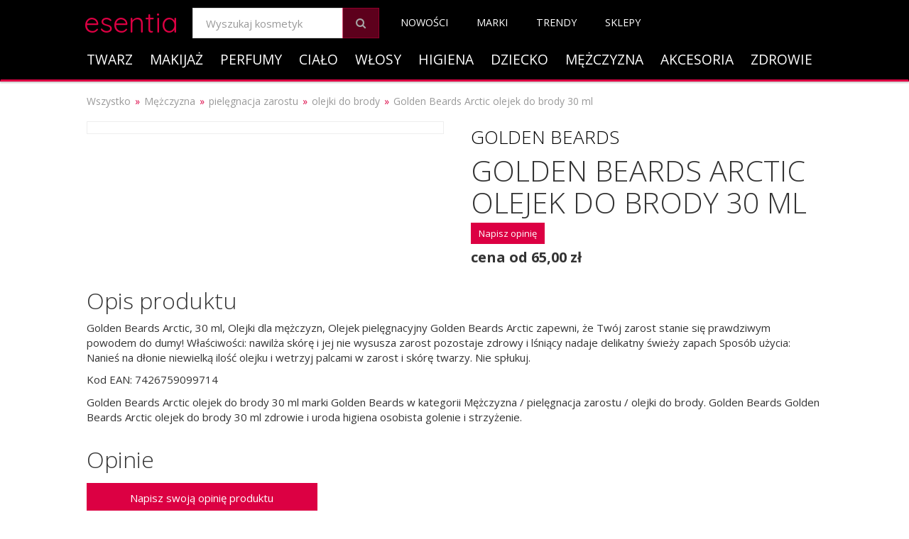

--- FILE ---
content_type: text/html;charset=utf-8
request_url: https://esentia.pl/produkty/b327dc2f753b/
body_size: 17790
content:


<!DOCTYPE html>




<html lang="pl">
<head>
    <meta charset="utf-8">
    <meta name="viewport" content="width=device-width,minimum-scale=1,initial-scale=1">


    <meta name="description" content='Kup Golden Beards Arctic olejek do brody 30 ml - porównaj ceny, opinie, wybierz sklep internetowy, zobacz gdzie kupić.'>
    <link rel="icon" href="/external/images/favicon.ico" type="image/x-icon">

    <title>Golden Beards Arctic olejek do brody 30 ml, Golden Beards - opinie, cena, sklepy | Esentia</title>

    

	<meta name="mylead-verification" content="fa75edf219b60f85a5fc697e2e9d0b80">

    <!-- Fonts -->
    
    <link href='https://fonts.googleapis.com/css?family=Lato:400,700|Quicksand|Raleway|Berkshire+Swash|Open+Sans:300,400,600,700&amp;subset=latin,latin-ext' rel='stylesheet' type='text/css'/>

    <!-- Bootstrap Core CSS -->
    <link    rel="stylesheet" href='/public/layout/cosmo/bootstrap.min.css'/>

    <!-- chart js -->
    <link    rel="stylesheet" href="/public/assets/angular-chart-js/dist/angular-chart.css" />

    <!-- font-awesome -->
    <link    rel="stylesheet" href="https://maxcdn.bootstrapcdn.com/font-awesome/4.3.0/css/font-awesome.min.css"/>

    <!-- Growl -->
    <link    href="/public/assets/angular-growl-2/build/angular-growl.css" rel="stylesheet"/>

    

    <!-- Custom CSS -->
    <link   href='/public/layout/esentia/esentia-styles-new.css' rel="stylesheet"/>

    <!-- HTML5 Shim and Respond.js IE8 support of HTML5 elements and media queries -->
    <!-- WARNING: Respond.js doesn't work if you view the page via file:// -->
    <!--[if lt IE 9]>
        <script src="https://oss.maxcdn.com/libs/html5shiv/3.7.0/html5shiv.js"></script>
        <script src="https://oss.maxcdn.com/libs/respond.js/1.4.2/respond.min.js"></script>
    <![endif]-->

    


    <!-- HTML5 Shim and Respond.js IE8 support of HTML5 elements and media queries -->
    <!-- WARNING: Respond.js doesn't work if you view the page via file:// -->
    <!--[if lt IE 9]>
        <script src="https://oss.maxcdn.com/libs/html5shiv/3.7.0/html5shiv.js"></script>
        <script src="https://oss.maxcdn.com/libs/respond.js/1.4.2/respond.min.js"></script>
    <![endif]-->

</head>
<body>

    <div ng-app="agua">
        <div ng-controller="AguaController as agua">
            <div ng-init="agua.initLocale( {language:'pl'})"></div>
                




  <div ng-controller="SearchNewController as searchnew">

      <nav class="navbar navbar-inverse navbar-esentia1" role="navigation" id="top">
          <div class="col-xs-12 col-lg-offset-1 col-lg-10 clear-all-padding">
              <div class="navbar-header">
                  <a class="navbar-brand" href="/">esentia</a>
              </div>

              <div class="collapse navbar-collapse" id="myNavbar1">

                <form method="GET" action="/s/" class="nav navbar-nav navbar-form" role="search" id="inputformesentia">
                    <div class="input-group">
                        <input ng-model="searchnew.input" name="query" class="form-control" placeholder="Wyszukaj kosmetyk" type="text" id="searchnew"
                        autocomplete="off" typeahead="searchnew.docs" typeahead-callback="searchnew.callback" dropdown-class="search-typeahead"
                        li-class="typeahead"
                        min-length="3" limit-to="10"
                        ng-change="searchnew.searchInputOnChange()"/>
                        <div class="input-group-btn">
                            <input ng-disabled="!searchnew.input" id="btn-search" type="submit" class="btn btn-esentia" value="&#xf002;"/>
                            
                        </div>
                    </div>
                </form>





                  <ul class="nav navbar-nav navbar-left">
                      <li><a href="/produkty/">Nowości</a></li>
                      <li><a href="/marki/">Marki</a></li>
                      <li><a href="/artykuly/">Trendy</a></li>
                      <li><a href="/sklepy/">Sklepy</a></li>
                  </ul>
              </div>



          </div>
      </nav>

      <nav class="navbar navbar-default navbar-esentia2" role="navigation">
          <div class="col-xs-12 col-lg-offset-1 col-lg-10 clear-all-padding">

              <div class="navbar-header">
                  <button type="button" class="navbar-toggle pull-left" data-toggle="collapse" data-target="#myNavbar2">KATEGORIE</button>
                  <button type="button" class="navbar-toggle pull-right" data-toggle="collapse" data-target="#myNavbar1">
                  <i class="fa fa-search"></i></button>

              </div>


              <div class="collapse navbar-collapse" id="myNavbar2">
                  <ul class="nav navbar-nav">
                      
                      <li class="dropdown dropdown-department">
                          <a class="dropdown-toggle" data-toggle="dropdown" href="#">Twarz</a>
                          <ul class="dropdown-menu dropdown-department-menu col-sm-12">

                              

                              <li class="dropdown-category">
                                  <div class="dropdown-category-header"><a href="/kategorie/twarz-demakijaz/">Demakijaż</a> <span class="label dropdown-big-label">5043</span></div>
                                  <ul class="dropdown-category-list">
                                      

                                      <li><a href="/kategorie/twarz-demakijaz-chusteczki-do-demakijazu/">Chusteczki do demakijażu</a> <span class="label dropdown-big-label">107</span></li>

                                      

                                      <li><a href="/kategorie/twarz-demakijaz-mleczka-do-demakijazu/">Mleczka do demakijażu</a> <span class="label dropdown-big-label">611</span></li>

                                      

                                      <li><a href="/kategorie/twarz-demakijaz-mydla-do-twarzy/">Mydła do twarzy</a> <span class="label dropdown-big-label">44</span></li>

                                      

                                      <li><a href="/kategorie/twarz-demakijaz-olejki-do-demakijazu/">Olejki do demakijażu</a> <span class="label dropdown-big-label">184</span></li>

                                      

                                      <li><a href="/kategorie/twarz-demakijaz-peelingi-do-twarzy/">Peelingi do twarzy</a> <span class="label dropdown-big-label">592</span></li>

                                      

                                      <li><a href="/kategorie/twarz-demakijaz-pianki-do-mycia-twarzy/">Pianki do mycia twarzy</a> <span class="label dropdown-big-label">551</span></li>

                                      

                                      <li><a href="/kategorie/twarz-demakijaz-plyny-do-demakijazu-oczu/">Płyny do demakijażu oczu</a> <span class="label dropdown-big-label">290</span></li>

                                      

                                      <li><a href="/kategorie/twarz-demakijaz-plyny-micelarne/">Płyny micelarne</a> <span class="label dropdown-big-label">602</span></li>

                                      

                                      <li><a href="/kategorie/twarz-demakijaz-toniki-do-twarzy/">Toniki do twarzy</a> <span class="label dropdown-big-label">1291</span></li>

                                      

                                      <li><a href="/kategorie/twarz-demakijaz-zele-do-mycia-twarzy/">Żele do mycia twarzy</a> <span class="label dropdown-big-label">771</span></li>

                                      

                                  </ul>
                              </li>

                              

                              <li class="dropdown-category">
                                  <div class="dropdown-category-header"><a href="/kategorie/twarz-pielegnacja-twarzy/">Pielęgnacja twarzy</a> <span class="label dropdown-big-label">16319</span></div>
                                  <ul class="dropdown-category-list">
                                      

                                      <li><a href="/kategorie/twarz-pielegnacja-twarzy-hydrolaty-i-mgielki-do-twarzy/">Hydrolaty i mgiełki do twarzy</a> <span class="label dropdown-big-label">263</span></li>

                                      

                                      <li><a href="/kategorie/twarz-pielegnacja-twarzy-kremy-dzienno-nocne/">Kremy dzienno-nocne</a> <span class="label dropdown-big-label">4713</span></li>

                                      

                                      <li><a href="/kategorie/twarz-pielegnacja-twarzy-kremy-na-dzien/">Kremy na dzień</a> <span class="label dropdown-big-label">2073</span></li>

                                      

                                      <li><a href="/kategorie/twarz-pielegnacja-twarzy-kremy-na-noc/">Kremy na noc</a> <span class="label dropdown-big-label">1486</span></li>

                                      

                                      <li><a href="/kategorie/twarz-pielegnacja-twarzy-kremy-przeciwsloneczne/">Kremy przeciwsłoneczne</a> <span class="label dropdown-big-label">736</span></li>

                                      

                                      <li><a href="/kategorie/twarz-pielegnacja-twarzy-maseczki-do-twarzy/">Maseczki do twarzy</a> <span class="label dropdown-big-label">1354</span></li>

                                      

                                      <li><a href="/kategorie/twarz-pielegnacja-twarzy-maseczki-w-tkaninach/">Maseczki w tkaninach</a> <span class="label dropdown-big-label">810</span></li>

                                      

                                      <li><a href="/kategorie/twarz-pielegnacja-twarzy-olejki-do-twarzy/">Olejki do twarzy</a> <span class="label dropdown-big-label">159</span></li>

                                      

                                      <li><a href="/kategorie/twarz-pielegnacja-twarzy-serum-do-twarzy/">Serum do twarzy</a> <span class="label dropdown-big-label">4320</span></li>

                                      

                                      <li><a href="/kategorie/twarz-pielegnacja-twarzy-zele-do-twarzy/">Żele do twarzy</a> <span class="label dropdown-big-label">402</span></li>

                                      

                                  </ul>
                              </li>

                              

                              <li class="dropdown-category">
                                  <div class="dropdown-category-header"><a href="/kategorie/twarz-pielegnacja-specjalistyczna/">Pielęgnacja specjalistyczna</a> <span class="label dropdown-big-label">2051</span></div>
                                  <ul class="dropdown-category-list">
                                      

                                      <li><a href="/kategorie/twarz-pielegnacja-specjalistyczna-algi-kosmetyczne/">Algi kosmetyczne</a> <span class="label dropdown-big-label">104</span></li>

                                      

                                      <li><a href="/kategorie/twarz-pielegnacja-specjalistyczna-glinki-kosmetyczne/">Glinki kosmetyczne</a> <span class="label dropdown-big-label">71</span></li>

                                      

                                      <li><a href="/kategorie/twarz-pielegnacja-specjalistyczna-kosmetyki-z-retinolem/">Kosmetyki z retinolem</a> <span class="label dropdown-big-label">218</span></li>

                                      

                                      <li><a href="/kategorie/twarz-pielegnacja-specjalistyczna-kosmetyki-z-witamina-c/">Kosmetyki z witaminą c</a> <span class="label dropdown-big-label">563</span></li>

                                      

                                      <li><a href="/kategorie/twarz-pielegnacja-specjalistyczna-kuracje-kwasami-zluszczajacymi/">Kuracje kwasami złuszczającymi</a> <span class="label dropdown-big-label">356</span></li>

                                      

                                      <li><a href="/kategorie/twarz-pielegnacja-specjalistyczna-kuracje-na-przebarwienia/">Kuracje na przebarwienia</a> <span class="label dropdown-big-label">169</span></li>

                                      

                                      <li><a href="/kategorie/twarz-pielegnacja-specjalistyczna-kuracje-na-rozszerzone-naczynka/">Kuracje na rozszerzone naczynka</a> <span class="label dropdown-big-label">48</span></li>

                                      

                                      <li><a href="/kategorie/twarz-pielegnacja-specjalistyczna-kuracje-na-tradzik-mlodzienczy/">Kuracje na trądzik młodzieńczy</a> <span class="label dropdown-big-label">134</span></li>

                                      

                                      <li><a href="/kategorie/twarz-pielegnacja-specjalistyczna-kuracje-na-zmarszczki/">Kuracje na zmarszczki</a> <span class="label dropdown-big-label">323</span></li>

                                      

                                      <li><a href="/kategorie/twarz-pielegnacja-specjalistyczna-mikrodermabrazja/">Mikrodermabrazja</a> <span class="label dropdown-big-label">18</span></li>

                                      

                                      <li><a href="/kategorie/twarz-pielegnacja-specjalistyczna-samoopalacze-do-twarzy/">Samoopalacze do twarzy</a> <span class="label dropdown-big-label">47</span></li>

                                      

                                  </ul>
                              </li>

                              

                              <li class="dropdown-category">
                                  <div class="dropdown-category-header"><a href="/kategorie/twarz-pielegnacja-okolic-oczu/">Pielęgnacja okolic oczu</a> <span class="label dropdown-big-label">2223</span></div>
                                  <ul class="dropdown-category-list">
                                      

                                      <li><a href="/kategorie/twarz-pielegnacja-okolic-oczu-kremy-pod-oczy/">Kremy pod oczy</a> <span class="label dropdown-big-label">1466</span></li>

                                      

                                      <li><a href="/kategorie/twarz-pielegnacja-okolic-oczu-maseczki-pod-oczy/">Maseczki pod oczy</a> <span class="label dropdown-big-label">322</span></li>

                                      

                                      <li><a href="/kategorie/twarz-pielegnacja-okolic-oczu-odzywki-do-rzes-i-brwi/">Odżywki do rzęs i brwi</a> <span class="label dropdown-big-label">186</span></li>

                                      

                                      <li><a href="/kategorie/twarz-pielegnacja-okolic-oczu-zele-pod-oczy/">Żele pod oczy</a> <span class="label dropdown-big-label">249</span></li>

                                      

                                  </ul>
                              </li>

                              

                              <li class="dropdown-category">
                                  <div class="dropdown-category-header"><a href="/kategorie/twarz-pielegnacja-ust/">Pielęgnacja ust</a> <span class="label dropdown-big-label">2143</span></div>
                                  <ul class="dropdown-category-list">
                                      

                                      <li><a href="/kategorie/twarz-pielegnacja-ust-balsamy-do-ust/">Balsamy do ust</a> <span class="label dropdown-big-label">1786</span></li>

                                      

                                      <li><a href="/kategorie/twarz-pielegnacja-ust-maski-na-usta/">Maski na usta</a> <span class="label dropdown-big-label">100</span></li>

                                      

                                      <li><a href="/kategorie/twarz-pielegnacja-ust-masla-i-wazeliny-do-ust/">Masła i wazeliny do ust</a> <span class="label dropdown-big-label">70</span></li>

                                      

                                      <li><a href="/kategorie/twarz-pielegnacja-ust-peelingi-do-ust/">Peelingi do ust</a> <span class="label dropdown-big-label">89</span></li>

                                      

                                      <li><a href="/kategorie/twarz-pielegnacja-ust-serum-do-ust/">Serum do ust</a> <span class="label dropdown-big-label">98</span></li>

                                      

                                  </ul>
                              </li>

                              

                              <li class="dropdown-category">
                                  <div class="dropdown-category-header"><a href="/kategorie/twarz-probki-kosmetykow-do-twarzy/">Próbki kosmetyków do twarzy</a> <span class="label dropdown-big-label">0</span></div>
                                  <ul class="dropdown-category-list">
                                      

                                  </ul>
                              </li>

                              

                              <li class="dropdown-category">
                                  <div class="dropdown-category-header"><a href="/kategorie/twarz-zestawy-kosmetykow-do-twarzy/">Zestawy kosmetyków do twarzy</a> <span class="label dropdown-big-label">307</span></div>
                                  <ul class="dropdown-category-list">
                                      

                                  </ul>
                              </li>

                              


                          </ul>
                      </li>

                      
                      <li class="dropdown dropdown-department">
                          <a class="dropdown-toggle" data-toggle="dropdown" href="#">Makijaż</a>
                          <ul class="dropdown-menu dropdown-department-menu col-sm-12">

                              

                              <li class="dropdown-category">
                                  <div class="dropdown-category-header"><a href="/kategorie/makijaz-makijaz-twarzy/">Makijaż twarzy</a> <span class="label dropdown-big-label">14014</span></div>
                                  <ul class="dropdown-category-list">
                                      

                                      <li><a href="/kategorie/makijaz-makijaz-twarzy-bazy-pod-makijaz/">Bazy pod makijaż</a> <span class="label dropdown-big-label">542</span></li>

                                      

                                      <li><a href="/kategorie/makijaz-makijaz-twarzy-bronzery/">Bronzery</a> <span class="label dropdown-big-label">717</span></li>

                                      

                                      <li><a href="/kategorie/makijaz-makijaz-twarzy-korektory/">Korektory</a> <span class="label dropdown-big-label">2527</span></li>

                                      

                                      <li><a href="/kategorie/makijaz-makijaz-twarzy-kosmetyki-do-konturowania/">Kosmetyki do konturowania</a> <span class="label dropdown-big-label">216</span></li>

                                      

                                      <li><a href="/kategorie/makijaz-makijaz-twarzy-kremy-bb/">Kremy bb</a> <span class="label dropdown-big-label">444</span></li>

                                      

                                      <li><a href="/kategorie/makijaz-makijaz-twarzy-palety-do-makijazu/">Palety do makijażu</a> <span class="label dropdown-big-label">155</span></li>

                                      

                                      <li><a href="/kategorie/makijaz-makijaz-twarzy-podklady/">Podkłady</a> <span class="label dropdown-big-label">5612</span></li>

                                      

                                      <li><a href="/kategorie/makijaz-makijaz-twarzy-pudry-prasowane/">Pudry prasowane</a> <span class="label dropdown-big-label">563</span></li>

                                      

                                      <li><a href="/kategorie/makijaz-makijaz-twarzy-pudry-sypkie/">Pudry sypkie</a> <span class="label dropdown-big-label">410</span></li>

                                      

                                      <li><a href="/kategorie/makijaz-makijaz-twarzy-pudry-w-kulkach/">Pudry w kulkach</a> <span class="label dropdown-big-label">20</span></li>

                                      

                                      <li><a href="/kategorie/makijaz-makijaz-twarzy-rozswietlacze/">Rozświetlacze</a> <span class="label dropdown-big-label">605</span></li>

                                      

                                      <li><a href="/kategorie/makijaz-makijaz-twarzy-roze/">Róże</a> <span class="label dropdown-big-label">2087</span></li>

                                      

                                      <li><a href="/kategorie/makijaz-makijaz-twarzy-utrwalacze-makijazu/">Utrwalacze makijażu</a> <span class="label dropdown-big-label">116</span></li>

                                      

                                  </ul>
                              </li>

                              

                              <li class="dropdown-category">
                                  <div class="dropdown-category-header"><a href="/kategorie/makijaz-makijaz-oczu/">Makijaż oczu</a> <span class="label dropdown-big-label">7093</span></div>
                                  <ul class="dropdown-category-list">
                                      

                                      <li><a href="/kategorie/makijaz-makijaz-oczu-bazy-pod-cienie/">Bazy pod cienie</a> <span class="label dropdown-big-label">78</span></li>

                                      

                                      <li><a href="/kategorie/makijaz-makijaz-oczu-bazy-pod-tusz-do-rzes/">Bazy pod tusz do rzęs</a> <span class="label dropdown-big-label">20</span></li>

                                      

                                      <li><a href="/kategorie/makijaz-makijaz-oczu-cienie-do-powiek/">Cienie do powiek</a> <span class="label dropdown-big-label">1824</span></li>

                                      

                                      <li><a href="/kategorie/makijaz-makijaz-oczu-cienie-sypkie-do-powiek/">Cienie sypkie do powiek</a> <span class="label dropdown-big-label">60</span></li>

                                      

                                      <li><a href="/kategorie/makijaz-makijaz-oczu-eyelinery/">Eyelinery</a> <span class="label dropdown-big-label">969</span></li>

                                      

                                      <li><a href="/kategorie/makijaz-makijaz-oczu-korektory-pod-oczy/">Korektory pod oczy</a> <span class="label dropdown-big-label">173</span></li>

                                      

                                      <li><a href="/kategorie/makijaz-makijaz-oczu-kredki-do-oczu/">Kredki do oczu</a> <span class="label dropdown-big-label">1100</span></li>

                                      

                                      <li><a href="/kategorie/makijaz-makijaz-oczu-palety-cieni-do-powiek/">Palety cieni do powiek</a> <span class="label dropdown-big-label">1060</span></li>

                                      

                                      <li><a href="/kategorie/makijaz-makijaz-oczu-tusze-do-rzes/">Tusze do rzęs</a> <span class="label dropdown-big-label">1809</span></li>

                                      

                                  </ul>
                              </li>

                              

                              <li class="dropdown-category">
                                  <div class="dropdown-category-header"><a href="/kategorie/makijaz-makijaz-paznokci/">Makijaż paznokci</a> <span class="label dropdown-big-label">4718</span></div>
                                  <ul class="dropdown-category-list">
                                      

                                      <li><a href="/kategorie/makijaz-makijaz-paznokci-bazy-pod-lakier/">Bazy pod lakier</a> <span class="label dropdown-big-label">336</span></li>

                                      

                                      <li><a href="/kategorie/makijaz-makijaz-paznokci-kredki-do-paznokci/">Kredki do paznokci</a> <span class="label dropdown-big-label">8</span></li>

                                      

                                      <li><a href="/kategorie/makijaz-makijaz-paznokci-lakiery-hybrydowe-do-paznokci/">Lakiery hybrydowe do paznokci</a> <span class="label dropdown-big-label">1159</span></li>

                                      

                                      <li><a href="/kategorie/makijaz-makijaz-paznokci-lakiery-klasyczne-do-paznokci/">Lakiery klasyczne do paznokci</a> <span class="label dropdown-big-label">2260</span></li>

                                      

                                      <li><a href="/kategorie/makijaz-makijaz-paznokci-odtluszczacze-do-paznokci/">Odtłuszczacze do paznokci</a> <span class="label dropdown-big-label">8</span></li>

                                      

                                      <li><a href="/kategorie/makijaz-makijaz-paznokci-odzywki-do-paznokci/">Odżywki do paznokci</a> <span class="label dropdown-big-label">204</span></li>

                                      

                                      <li><a href="/kategorie/makijaz-makijaz-paznokci-preparaty-do-skorek/">Preparaty do skórek</a> <span class="label dropdown-big-label">167</span></li>

                                      

                                      <li><a href="/kategorie/makijaz-makijaz-paznokci-topy-do-lakieru/">Topy do lakieru</a> <span class="label dropdown-big-label">219</span></li>

                                      

                                      <li><a href="/kategorie/makijaz-makijaz-paznokci-wysuszacze-lakieru/">Wysuszacze lakieru</a> <span class="label dropdown-big-label">32</span></li>

                                      

                                      <li><a href="/kategorie/makijaz-makijaz-paznokci-zmywacze-do-paznokci/">Zmywacze do paznokci</a> <span class="label dropdown-big-label">146</span></li>

                                      

                                      <li><a href="/kategorie/makijaz-makijaz-paznokci-zele-do-paznokci/">Żele do paznokci</a> <span class="label dropdown-big-label">179</span></li>

                                      

                                  </ul>
                              </li>

                              

                              <li class="dropdown-category">
                                  <div class="dropdown-category-header"><a href="/kategorie/makijaz-makijaz-ust/">Makijaż ust</a> <span class="label dropdown-big-label">8772</span></div>
                                  <ul class="dropdown-category-list">
                                      

                                      <li><a href="/kategorie/makijaz-makijaz-ust-bazy-do-ust/">Bazy do ust</a> <span class="label dropdown-big-label">17</span></li>

                                      

                                      <li><a href="/kategorie/makijaz-makijaz-ust-blyszczyki-do-ust/">Błyszczyki do ust</a> <span class="label dropdown-big-label">1992</span></li>

                                      

                                      <li><a href="/kategorie/makijaz-makijaz-ust-konturowki-do-ust/">Konturówki do ust</a> <span class="label dropdown-big-label">1213</span></li>

                                      

                                      <li><a href="/kategorie/makijaz-makijaz-ust-olejki-do-ust/">Olejki do ust</a> <span class="label dropdown-big-label">554</span></li>

                                      

                                      <li><a href="/kategorie/makijaz-makijaz-ust-pomadki-do-ust/">Pomadki do ust</a> <span class="label dropdown-big-label">3994</span></li>

                                      

                                      <li><a href="/kategorie/makijaz-makijaz-ust-pomadki-w-kredce-do-ust/">Pomadki w kredce do ust</a> <span class="label dropdown-big-label">49</span></li>

                                      

                                      <li><a href="/kategorie/makijaz-makijaz-ust-pomadki-w-plynie-do-ust/">Pomadki w płynie do ust</a> <span class="label dropdown-big-label">953</span></li>

                                      

                                  </ul>
                              </li>

                              

                              <li class="dropdown-category">
                                  <div class="dropdown-category-header"><a href="/kategorie/makijaz-charakteryzacja/">Charakteryzacja</a> <span class="label dropdown-big-label">37</span></div>
                                  <ul class="dropdown-category-list">
                                      

                                      <li><a href="/kategorie/makijaz-charakteryzacja-brokaty/">Brokaty</a> <span class="label dropdown-big-label">33</span></li>

                                      

                                      <li><a href="/kategorie/makijaz-charakteryzacja-farbki-do-twarzy/">Farbki do twarzy</a> <span class="label dropdown-big-label">0</span></li>

                                      

                                      <li><a href="/kategorie/makijaz-charakteryzacja-kamuflaze/">Kamuflaże</a> <span class="label dropdown-big-label">4</span></li>

                                      

                                  </ul>
                              </li>

                              

                              <li class="dropdown-category">
                                  <div class="dropdown-category-header"><a href="/kategorie/makijaz-makijaz-brwi/">Makijaż brwi</a> <span class="label dropdown-big-label">1555</span></div>
                                  <ul class="dropdown-category-list">
                                      

                                      <li><a href="/kategorie/makijaz-makijaz-brwi-cienie-do-brwi/">Cienie do brwi</a> <span class="label dropdown-big-label">146</span></li>

                                      

                                      <li><a href="/kategorie/makijaz-makijaz-brwi-henna-do-brwi-i-rzes/">Henna do brwi i rzęs</a> <span class="label dropdown-big-label">31</span></li>

                                      

                                      <li><a href="/kategorie/makijaz-makijaz-brwi-kredki-do-brwi/">Kredki do brwi</a> <span class="label dropdown-big-label">804</span></li>

                                      

                                      <li><a href="/kategorie/makijaz-makijaz-brwi-pomady-do-brwi/">Pomady do brwi</a> <span class="label dropdown-big-label">73</span></li>

                                      

                                      <li><a href="/kategorie/makijaz-makijaz-brwi-zele-i-tusze-do-brwi/">Żele i tusze do brwi</a> <span class="label dropdown-big-label">501</span></li>

                                      

                                  </ul>
                              </li>

                              

                              <li class="dropdown-category">
                                  <div class="dropdown-category-header"><a href="/kategorie/makijaz-probki-kosmetykow-do-makijazu/">Próbki kosmetyków do makijażu</a> <span class="label dropdown-big-label">1</span></div>
                                  <ul class="dropdown-category-list">
                                      

                                  </ul>
                              </li>

                              

                              <li class="dropdown-category">
                                  <div class="dropdown-category-header"><a href="/kategorie/makijaz-zestawy-kosmetykow-do-makijazu/">Zestawy kosmetyków do makijażu</a> <span class="label dropdown-big-label">261</span></div>
                                  <ul class="dropdown-category-list">
                                      

                                  </ul>
                              </li>

                              


                          </ul>
                      </li>

                      
                      <li class="dropdown dropdown-department">
                          <a class="dropdown-toggle" data-toggle="dropdown" href="#">Perfumy</a>
                          <ul class="dropdown-menu dropdown-department-menu col-sm-12">

                              

                              <li class="dropdown-category">
                                  <div class="dropdown-category-header"><a href="/kategorie/perfumy-zapachy-damskie/">Zapachy damskie</a> <span class="label dropdown-big-label">5305</span></div>
                                  <ul class="dropdown-category-list">
                                      

                                      <li><a href="/kategorie/perfumy-zapachy-damskie-wody-perfumowane-damskie/">Wody perfumowane damskie</a> <span class="label dropdown-big-label">3483</span></li>

                                      

                                  </ul>
                              </li>

                              

                              <li class="dropdown-category">
                                  <div class="dropdown-category-header"><a href="/kategorie/perfumy-zapachy-meskie/">Zapachy męskie</a> <span class="label dropdown-big-label">2267</span></div>
                                  <ul class="dropdown-category-list">
                                      

                                      <li><a href="/kategorie/perfumy-zapachy-meskie-wody-perfumowane-meskie/">Wody perfumowane męskie</a> <span class="label dropdown-big-label">1376</span></li>

                                      

                                  </ul>
                              </li>

                              

                              <li class="dropdown-category">
                                  <div class="dropdown-category-header"><a href="/kategorie/perfumy-zapachy-uniseks/">Zapachy uniseks</a> <span class="label dropdown-big-label">196</span></div>
                                  <ul class="dropdown-category-list">
                                      

                                      <li><a href="/kategorie/perfumy-zapachy-uniseks-zestawy-zapachowe-uniseks/">Zestawy zapachowe uniseks</a> <span class="label dropdown-big-label">137</span></li>

                                      

                                  </ul>
                              </li>

                              

                              <li class="dropdown-category">
                                  <div class="dropdown-category-header"><a href="/kategorie/perfumy-feromony/">Feromony</a> <span class="label dropdown-big-label">0</span></div>
                                  <ul class="dropdown-category-list">
                                      

                                      <li><a href="/kategorie/perfumy-feromony-feromony-damskie/">Feromony damskie</a> <span class="label dropdown-big-label">0</span></li>

                                      

                                      <li><a href="/kategorie/perfumy-feromony-feromony-meskie/">Feromony męskie</a> <span class="label dropdown-big-label">0</span></li>

                                      

                                  </ul>
                              </li>

                              


                          </ul>
                      </li>

                      
                      <li class="dropdown dropdown-department">
                          <a class="dropdown-toggle" data-toggle="dropdown" href="#">Ciało</a>
                          <ul class="dropdown-menu dropdown-department-menu col-sm-12">

                              

                              <li class="dropdown-category">
                                  <div class="dropdown-category-header"><a href="/kategorie/cialo-pielegnacja-ciala/">Pielęgnacja ciała</a> <span class="label dropdown-big-label">5183</span></div>
                                  <ul class="dropdown-category-list">
                                      

                                      <li><a href="/kategorie/cialo-pielegnacja-ciala-balsamy-do-biustu/">Balsamy do biustu</a> <span class="label dropdown-big-label">111</span></li>

                                      

                                      <li><a href="/kategorie/cialo-pielegnacja-ciala-balsamy-do-ciala/">Balsamy do ciała</a> <span class="label dropdown-big-label">1063</span></li>

                                      

                                      <li><a href="/kategorie/cialo-pielegnacja-ciala-kosmetyki-do-tatuazu/">Kosmetyki do tatuażu</a> <span class="label dropdown-big-label">9</span></li>

                                      

                                      <li><a href="/kategorie/cialo-pielegnacja-ciala-kremy-do-ciala/">Kremy do ciała</a> <span class="label dropdown-big-label">698</span></li>

                                      

                                      <li><a href="/kategorie/cialo-pielegnacja-ciala-kremy-do-szyi-i-dekoltu/">Kremy do szyi i dekoltu</a> <span class="label dropdown-big-label">120</span></li>

                                      

                                      <li><a href="/kategorie/cialo-pielegnacja-ciala-masla-do-ciala/">Masła do ciała</a> <span class="label dropdown-big-label">602</span></li>

                                      

                                      <li><a href="/kategorie/cialo-pielegnacja-ciala-mgielki-do-ciala/">Mgiełki do ciała</a> <span class="label dropdown-big-label">492</span></li>

                                      

                                      <li><a href="/kategorie/cialo-pielegnacja-ciala-mleczka-do-ciala/">Mleczka do ciała</a> <span class="label dropdown-big-label">1127</span></li>

                                      

                                      <li><a href="/kategorie/cialo-pielegnacja-ciala-oleje-naturalne/">Oleje naturalne</a> <span class="label dropdown-big-label">425</span></li>

                                      

                                      <li><a href="/kategorie/cialo-pielegnacja-ciala-olejki-do-ciala/">Olejki do ciała</a> <span class="label dropdown-big-label">377</span></li>

                                      

                                      <li><a href="/kategorie/cialo-pielegnacja-ciala-talki-do-ciala/">Talki do ciała</a> <span class="label dropdown-big-label">15</span></li>

                                      

                                      <li><a href="/kategorie/cialo-pielegnacja-ciala-zele-do-ciala-i-nog/">Żele do ciała i nóg</a> <span class="label dropdown-big-label">144</span></li>

                                      

                                  </ul>
                              </li>

                              

                              <li class="dropdown-category">
                                  <div class="dropdown-category-header"><a href="/kategorie/cialo-ujedrnianie-ciala/">Ujędrnianie ciała</a> <span class="label dropdown-big-label">1132</span></div>
                                  <ul class="dropdown-category-list">
                                      

                                      <li><a href="/kategorie/cialo-ujedrnianie-ciala-balsamy-ujedrniajace/">Balsamy ujędrniające</a> <span class="label dropdown-big-label">159</span></li>

                                      

                                      <li><a href="/kategorie/cialo-ujedrnianie-ciala-kosmetyki-antycellulitowe/">Kosmetyki antycellulitowe</a> <span class="label dropdown-big-label">247</span></li>

                                      

                                      <li><a href="/kategorie/cialo-ujedrnianie-ciala-kosmetyki-do-masazu/">Kosmetyki do masażu</a> <span class="label dropdown-big-label">456</span></li>

                                      

                                      <li><a href="/kategorie/cialo-ujedrnianie-ciala-kosmetyki-na-rozstepy-i-blizny/">Kosmetyki na rozstępy i blizny</a> <span class="label dropdown-big-label">181</span></li>

                                      

                                      <li><a href="/kategorie/cialo-ujedrnianie-ciala-maski-do-ciala/">Maski do ciała</a> <span class="label dropdown-big-label">89</span></li>

                                      

                                  </ul>
                              </li>

                              

                              <li class="dropdown-category">
                                  <div class="dropdown-category-header"><a href="/kategorie/cialo-opalanie/">Opalanie</a> <span class="label dropdown-big-label">1235</span></div>
                                  <ul class="dropdown-category-list">
                                      

                                      <li><a href="/kategorie/cialo-opalanie-kosmetyki-po-opalaniu/">Kosmetyki po opalaniu</a> <span class="label dropdown-big-label">308</span></li>

                                      

                                      <li><a href="/kategorie/cialo-opalanie-mleczka-do-opalania/">Mleczka do opalania</a> <span class="label dropdown-big-label">445</span></li>

                                      

                                      <li><a href="/kategorie/cialo-opalanie-olejki-do-opalania/">Olejki do opalania</a> <span class="label dropdown-big-label">87</span></li>

                                      

                                      <li><a href="/kategorie/cialo-opalanie-przyspieszacze-opalania/">Przyspieszacze opalania</a> <span class="label dropdown-big-label">44</span></li>

                                      

                                      <li><a href="/kategorie/cialo-opalanie-samoopalacze-do-ciala/">Samoopalacze do ciała</a> <span class="label dropdown-big-label">305</span></li>

                                      

                                  </ul>
                              </li>

                              

                              <li class="dropdown-category">
                                  <div class="dropdown-category-header"><a href="/kategorie/cialo-pielegnacja-dloni/">Pielęgnacja dłoni</a> <span class="label dropdown-big-label">1499</span></div>
                                  <ul class="dropdown-category-list">
                                      

                                      <li><a href="/kategorie/cialo-pielegnacja-dloni-kremy-do-rak/">Kremy do rąk</a> <span class="label dropdown-big-label">1406</span></li>

                                      

                                      <li><a href="/kategorie/cialo-pielegnacja-dloni-maseczki-do-rak/">Maseczki do rąk</a> <span class="label dropdown-big-label">68</span></li>

                                      

                                      <li><a href="/kategorie/cialo-pielegnacja-dloni-peelingi-do-rak/">Peelingi do rąk</a> <span class="label dropdown-big-label">25</span></li>

                                      

                                  </ul>
                              </li>

                              

                              <li class="dropdown-category">
                                  <div class="dropdown-category-header"><a href="/kategorie/cialo-pielegnacja-stop/">Pielęgnacja stóp</a> <span class="label dropdown-big-label">827</span></div>
                                  <ul class="dropdown-category-list">
                                      

                                      <li><a href="/kategorie/cialo-pielegnacja-stop-dezodoranty-do-butow/">Dezodoranty do butów</a> <span class="label dropdown-big-label">11</span></li>

                                      

                                      <li><a href="/kategorie/cialo-pielegnacja-stop-dezodoranty-do-stop/">Dezodoranty do stóp</a> <span class="label dropdown-big-label">67</span></li>

                                      

                                      <li><a href="/kategorie/cialo-pielegnacja-stop-kremy-do-stop/">Kremy do stóp</a> <span class="label dropdown-big-label">424</span></li>

                                      

                                      <li><a href="/kategorie/cialo-pielegnacja-stop-maseczki-do-stop/">Maseczki do stóp</a> <span class="label dropdown-big-label">52</span></li>

                                      

                                      <li><a href="/kategorie/cialo-pielegnacja-stop-peelingi-do-stop/">Peelingi do stóp</a> <span class="label dropdown-big-label">74</span></li>

                                      

                                      <li><a href="/kategorie/cialo-pielegnacja-stop-preparaty-do-zrogowacialej-skory/">Preparaty do zrogowaciałej skóry</a> <span class="label dropdown-big-label">123</span></li>

                                      

                                      <li><a href="/kategorie/cialo-pielegnacja-stop-skarpetki-zluszczajace/">Skarpetki złuszczające</a> <span class="label dropdown-big-label">14</span></li>

                                      

                                      <li><a href="/kategorie/cialo-pielegnacja-stop-sole-do-stop/">Sole do stóp</a> <span class="label dropdown-big-label">47</span></li>

                                      

                                      <li><a href="/kategorie/cialo-pielegnacja-stop-zasypki-do-stop/">Zasypki do stóp</a> <span class="label dropdown-big-label">15</span></li>

                                      

                                  </ul>
                              </li>

                              

                              <li class="dropdown-category">
                                  <div class="dropdown-category-header"><a href="/kategorie/cialo-zestawy-kosmetykow-do-ciala/">Zestawy kosmetyków do ciała</a> <span class="label dropdown-big-label">1845</span></div>
                                  <ul class="dropdown-category-list">
                                      

                                  </ul>
                              </li>

                              


                          </ul>
                      </li>

                      
                      <li class="dropdown dropdown-department">
                          <a class="dropdown-toggle" data-toggle="dropdown" href="#">Włosy</a>
                          <ul class="dropdown-menu dropdown-department-menu col-sm-12">

                              

                              <li class="dropdown-category">
                                  <div class="dropdown-category-header"><a href="/kategorie/wlosy-pielegnacja-wlosow/">Pielęgnacja włosów</a> <span class="label dropdown-big-label">10951</span></div>
                                  <ul class="dropdown-category-list">
                                      

                                      <li><a href="/kategorie/wlosy-pielegnacja-wlosow-kuracje-do-wlosow/">Kuracje do włosów</a> <span class="label dropdown-big-label">587</span></li>

                                      

                                      <li><a href="/kategorie/wlosy-pielegnacja-wlosow-maski-do-wlosow/">Maski do włosów</a> <span class="label dropdown-big-label">1478</span></li>

                                      

                                      <li><a href="/kategorie/wlosy-pielegnacja-wlosow-mydla-do-wlosow/">Mydła do włosów</a> <span class="label dropdown-big-label">114</span></li>

                                      

                                      <li><a href="/kategorie/wlosy-pielegnacja-wlosow-odzywki-do-wlosow/">Odżywki do włosów</a> <span class="label dropdown-big-label">2318</span></li>

                                      

                                      <li><a href="/kategorie/wlosy-pielegnacja-wlosow-olejki-do-wlosow/">Olejki do włosów</a> <span class="label dropdown-big-label">419</span></li>

                                      

                                      <li><a href="/kategorie/wlosy-pielegnacja-wlosow-peelingi-do-skory-glowy/">Peelingi do skóry głowy</a> <span class="label dropdown-big-label">58</span></li>

                                      

                                      <li><a href="/kategorie/wlosy-pielegnacja-wlosow-pudry-do-wlosow/">Pudry do włosów</a> <span class="label dropdown-big-label">91</span></li>

                                      

                                      <li><a href="/kategorie/wlosy-pielegnacja-wlosow-serum-do-wlosow/">Serum do włosów</a> <span class="label dropdown-big-label">541</span></li>

                                      

                                      <li><a href="/kategorie/wlosy-pielegnacja-wlosow-szampony-do-wlosow/">Szampony do włosów</a> <span class="label dropdown-big-label">5121</span></li>

                                      

                                      <li><a href="/kategorie/wlosy-pielegnacja-wlosow-szampony-suche-do-wlosow/">Szampony suche do włosów</a> <span class="label dropdown-big-label">224</span></li>

                                      

                                  </ul>
                              </li>

                              

                              <li class="dropdown-category">
                                  <div class="dropdown-category-header"><a href="/kategorie/wlosy-stylizacja-wlosow/">Stylizacja włosów</a> <span class="label dropdown-big-label">3060</span></div>
                                  <ul class="dropdown-category-list">
                                      

                                      <li><a href="/kategorie/wlosy-stylizacja-wlosow-fluidy-do-wlosow/">Fluidy do włosów</a> <span class="label dropdown-big-label">42</span></li>

                                      

                                      <li><a href="/kategorie/wlosy-stylizacja-wlosow-gumy-do-wlosow/">Gumy do włosów</a> <span class="label dropdown-big-label">23</span></li>

                                      

                                      <li><a href="/kategorie/wlosy-stylizacja-wlosow-kremy-do-wlosow/">Kremy do włosów</a> <span class="label dropdown-big-label">472</span></li>

                                      

                                      <li><a href="/kategorie/wlosy-stylizacja-wlosow-lakiery-do-wlosow/">Lakiery do włosów</a> <span class="label dropdown-big-label">511</span></li>

                                      

                                      <li><a href="/kategorie/wlosy-stylizacja-wlosow-mleczka-do-wlosow/">Mleczka do włosów</a> <span class="label dropdown-big-label">55</span></li>

                                      

                                      <li><a href="/kategorie/wlosy-stylizacja-wlosow-pianki-do-wlosow/">Pianki do włosów</a> <span class="label dropdown-big-label">313</span></li>

                                      

                                      <li><a href="/kategorie/wlosy-stylizacja-wlosow-pomady-do-wlosow/">Pomady do włosów</a> <span class="label dropdown-big-label">128</span></li>

                                      

                                      <li><a href="/kategorie/wlosy-stylizacja-wlosow-plyny-i-spraye-do-wlosow/">Płyny i spraye do włosów</a> <span class="label dropdown-big-label">925</span></li>

                                      

                                      <li><a href="/kategorie/wlosy-stylizacja-wlosow-woski-do-wlosow/">Woski do włosów</a> <span class="label dropdown-big-label">163</span></li>

                                      

                                      <li><a href="/kategorie/wlosy-stylizacja-wlosow-zele-do-wlosow/">Żele do włosów</a> <span class="label dropdown-big-label">428</span></li>

                                      

                                  </ul>
                              </li>

                              

                              <li class="dropdown-category">
                                  <div class="dropdown-category-header"><a href="/kategorie/wlosy-koloryzacja-i-ondulacja/">Koloryzacja i ondulacja</a> <span class="label dropdown-big-label">4533</span></div>
                                  <ul class="dropdown-category-list">
                                      

                                      <li><a href="/kategorie/wlosy-koloryzacja-i-ondulacja-farby-drogeryjne-do-wlosow/">Farby drogeryjne do włosów</a> <span class="label dropdown-big-label">973</span></li>

                                      

                                      <li><a href="/kategorie/wlosy-koloryzacja-i-ondulacja-farby-profesjonalne-do-wlosow/">Farby profesjonalne do włosów</a> <span class="label dropdown-big-label">2888</span></li>

                                      

                                      <li><a href="/kategorie/wlosy-koloryzacja-i-ondulacja-henny-do-wlosow/">Henny do włosów</a> <span class="label dropdown-big-label">44</span></li>

                                      

                                      <li><a href="/kategorie/wlosy-koloryzacja-i-ondulacja-koloryzacja-zmywalna/">Koloryzacja zmywalna</a> <span class="label dropdown-big-label">128</span></li>

                                      

                                      <li><a href="/kategorie/wlosy-koloryzacja-i-ondulacja-korektory-odrostow/">Korektory odrostów</a> <span class="label dropdown-big-label">51</span></li>

                                      

                                      <li><a href="/kategorie/wlosy-koloryzacja-i-ondulacja-oksydanty/">Oksydanty</a> <span class="label dropdown-big-label">144</span></li>

                                      

                                      <li><a href="/kategorie/wlosy-koloryzacja-i-ondulacja-plukanki-do-wlosow/">Płukanki do włosów</a> <span class="label dropdown-big-label">29</span></li>

                                      

                                      <li><a href="/kategorie/wlosy-koloryzacja-i-ondulacja-plyny-do-trwalej/">Płyny do trwałej</a> <span class="label dropdown-big-label">26</span></li>

                                      

                                      <li><a href="/kategorie/wlosy-koloryzacja-i-ondulacja-rozjasniacze-do-wlosow/">Rozjaśniacze do włosów</a> <span class="label dropdown-big-label">248</span></li>

                                      

                                      <li><a href="/kategorie/wlosy-koloryzacja-i-ondulacja-zestawy-do-koloryzacji/">Zestawy do koloryzacji</a> <span class="label dropdown-big-label">2</span></li>

                                      

                                  </ul>
                              </li>

                              

                              <li class="dropdown-category">
                                  <div class="dropdown-category-header"><a href="/kategorie/wlosy-zestawy-kosmetykow-do-wlosow/">Zestawy kosmetyków do włosów</a> <span class="label dropdown-big-label">399</span></div>
                                  <ul class="dropdown-category-list">
                                      

                                  </ul>
                              </li>

                              


                          </ul>
                      </li>

                      
                      <li class="dropdown dropdown-department">
                          <a class="dropdown-toggle" data-toggle="dropdown" href="#">Higiena</a>
                          <ul class="dropdown-menu dropdown-department-menu col-sm-12">

                              

                              <li class="dropdown-category">
                                  <div class="dropdown-category-header"><a href="/kategorie/higiena-kapiel-i-prysznic/">Kąpiel i prysznic</a> <span class="label dropdown-big-label">5380</span></div>
                                  <ul class="dropdown-category-list">
                                      

                                      <li><a href="/kategorie/higiena-kapiel-i-prysznic-kule-do-kapieli/">Kule do kąpieli</a> <span class="label dropdown-big-label">116</span></li>

                                      

                                      <li><a href="/kategorie/higiena-kapiel-i-prysznic-mydla-w-kostce/">Mydła w kostce</a> <span class="label dropdown-big-label">842</span></li>

                                      

                                      <li><a href="/kategorie/higiena-kapiel-i-prysznic-olejki-do-kapieli/">Olejki do kąpieli</a> <span class="label dropdown-big-label">148</span></li>

                                      

                                      <li><a href="/kategorie/higiena-kapiel-i-prysznic-olejki-pod-prysznic/">Olejki pod prysznic</a> <span class="label dropdown-big-label">158</span></li>

                                      

                                      <li><a href="/kategorie/higiena-kapiel-i-prysznic-peelingi-do-ciala/">Peelingi do ciała</a> <span class="label dropdown-big-label">875</span></li>

                                      

                                      <li><a href="/kategorie/higiena-kapiel-i-prysznic-plyny-do-kapieli/">Płyny do kąpieli</a> <span class="label dropdown-big-label">368</span></li>

                                      

                                      <li><a href="/kategorie/higiena-kapiel-i-prysznic-sole-do-kapieli/">Sole do kąpieli</a> <span class="label dropdown-big-label">308</span></li>

                                      

                                      <li><a href="/kategorie/higiena-kapiel-i-prysznic-zele-pod-prysznic/">Żele pod prysznic</a> <span class="label dropdown-big-label">2565</span></li>

                                      

                                  </ul>
                              </li>

                              

                              <li class="dropdown-category">
                                  <div class="dropdown-category-header"><a href="/kategorie/higiena-depilacja/">Depilacja</a> <span class="label dropdown-big-label">237</span></div>
                                  <ul class="dropdown-category-list">
                                      

                                      <li><a href="/kategorie/higiena-depilacja-kosmetyki-po-depilacji/">Kosmetyki po depilacji</a> <span class="label dropdown-big-label">23</span></li>

                                      

                                      <li><a href="/kategorie/higiena-depilacja-kosmetyki-przed-depilacja/">Kosmetyki przed depilacją</a> <span class="label dropdown-big-label">4</span></li>

                                      

                                      <li><a href="/kategorie/higiena-depilacja-kremy-do-depilacji/">Kremy do depilacji</a> <span class="label dropdown-big-label">118</span></li>

                                      

                                      <li><a href="/kategorie/higiena-depilacja-plastry-do-depilacji/">Plastry do depilacji</a> <span class="label dropdown-big-label">25</span></li>

                                      

                                      <li><a href="/kategorie/higiena-depilacja-woski-do-depilacji/">Woski do depilacji</a> <span class="label dropdown-big-label">67</span></li>

                                      

                                  </ul>
                              </li>

                              

                              <li class="dropdown-category">
                                  <div class="dropdown-category-header"><a href="/kategorie/higiena-dezodoranty/">Dezodoranty</a> <span class="label dropdown-big-label">1465</span></div>
                                  <ul class="dropdown-category-list">
                                      

                                      <li><a href="/kategorie/higiena-dezodoranty-dezodoranty-w-atomizerze/">Dezodoranty w atomizerze</a> <span class="label dropdown-big-label">33</span></li>

                                      

                                      <li><a href="/kategorie/higiena-dezodoranty-dezodoranty-w-kremie/">Dezodoranty w kremie</a> <span class="label dropdown-big-label">16</span></li>

                                      

                                      <li><a href="/kategorie/higiena-dezodoranty-dezodoranty-w-krysztale-alun/">Dezodoranty w krysztale, ałun</a> <span class="label dropdown-big-label">17</span></li>

                                      

                                      <li><a href="/kategorie/higiena-dezodoranty-dezodoranty-w-kulce/">Dezodoranty w kulce</a> <span class="label dropdown-big-label">630</span></li>

                                      

                                      <li><a href="/kategorie/higiena-dezodoranty-dezodoranty-w-sprayu/">Dezodoranty w sprayu</a> <span class="label dropdown-big-label">497</span></li>

                                      

                                      <li><a href="/kategorie/higiena-dezodoranty-dezodoranty-w-sztyfcie/">Dezodoranty w sztyfcie</a> <span class="label dropdown-big-label">272</span></li>

                                      

                                  </ul>
                              </li>

                              

                              <li class="dropdown-category">
                                  <div class="dropdown-category-header"><a href="/kategorie/higiena-higiena-intymna/">Higiena intymna</a> <span class="label dropdown-big-label">489</span></div>
                                  <ul class="dropdown-category-list">
                                      

                                      <li><a href="/kategorie/higiena-higiena-intymna-chusteczki-do-higieny-intymnej/">Chusteczki do higieny intymnej</a> <span class="label dropdown-big-label">56</span></li>

                                      

                                      <li><a href="/kategorie/higiena-higiena-intymna-plyny-do-higieny-intymnej/">Płyny do higieny intymnej</a> <span class="label dropdown-big-label">140</span></li>

                                      

                                      <li><a href="/kategorie/higiena-higiena-intymna-zele-do-higieny-intymnej/">Żele do higieny intymnej</a> <span class="label dropdown-big-label">241</span></li>

                                      

                                      <li><a href="/kategorie/higiena-higiena-intymna-zele-intymne/">Żele intymne</a> <span class="label dropdown-big-label">52</span></li>

                                      

                                  </ul>
                              </li>

                              

                              <li class="dropdown-category">
                                  <div class="dropdown-category-header"><a href="/kategorie/higiena-higiena-jamy-ustnej/">Higiena jamy ustnej</a> <span class="label dropdown-big-label">1135</span></div>
                                  <ul class="dropdown-category-list">
                                      

                                      <li><a href="/kategorie/higiena-higiena-jamy-ustnej-nici-dentystyczne/">Nici dentystyczne</a> <span class="label dropdown-big-label">42</span></li>

                                      

                                      <li><a href="/kategorie/higiena-higiena-jamy-ustnej-odswiezacze-oddechu/">Odświeżacze oddechu</a> <span class="label dropdown-big-label">10</span></li>

                                      

                                      <li><a href="/kategorie/higiena-higiena-jamy-ustnej-pasty-do-zebow/">Pasty do zębów</a> <span class="label dropdown-big-label">645</span></li>

                                      

                                      <li><a href="/kategorie/higiena-higiena-jamy-ustnej-pasty-wybielajace-do-zebow/">Pasty wybielające do zębów</a> <span class="label dropdown-big-label">221</span></li>

                                      

                                      <li><a href="/kategorie/higiena-higiena-jamy-ustnej-preparaty-do-protez/">Preparaty do protez</a> <span class="label dropdown-big-label">28</span></li>

                                      

                                      <li><a href="/kategorie/higiena-higiena-jamy-ustnej-proszki-do-zebow/">Proszki do zębów</a> <span class="label dropdown-big-label">9</span></li>

                                      

                                      <li><a href="/kategorie/higiena-higiena-jamy-ustnej-plyny-do-plukania-jamy-ustnej/">Płyny do płukania jamy ustnej</a> <span class="label dropdown-big-label">147</span></li>

                                      

                                      <li><a href="/kategorie/higiena-higiena-jamy-ustnej-zele-do-wybielania-zebow/">Żele do wybielania zębów</a> <span class="label dropdown-big-label">25</span></li>

                                      

                                  </ul>
                              </li>

                              


                          </ul>
                      </li>

                      
                      <li class="dropdown dropdown-department">
                          <a class="dropdown-toggle" data-toggle="dropdown" href="#">Dziecko</a>
                          <ul class="dropdown-menu dropdown-department-menu col-sm-12">

                              

                              <li class="dropdown-category">
                                  <div class="dropdown-category-header"><a href="/kategorie/dziecko-akcesoria-dla-dzieci/">Akcesoria dla dzieci</a> <span class="label dropdown-big-label">357</span></div>
                                  <ul class="dropdown-category-list">
                                      

                                  </ul>
                              </li>

                              

                              <li class="dropdown-category">
                                  <div class="dropdown-category-header"><a href="/kategorie/dziecko-higiena-dziecka/">Higiena dziecka</a> <span class="label dropdown-big-label">756</span></div>
                                  <ul class="dropdown-category-list">
                                      

                                      <li><a href="/kategorie/dziecko-higiena-dziecka-chusteczki-nawilzane/">Chusteczki nawilżane</a> <span class="label dropdown-big-label">139</span></li>

                                      

                                      <li><a href="/kategorie/dziecko-higiena-dziecka-mydla-dla-dzieci/">Mydła dla dzieci</a> <span class="label dropdown-big-label">53</span></li>

                                      

                                      <li><a href="/kategorie/dziecko-higiena-dziecka-pasty-do-zebow-dla-dzieci/">Pasty do zębów dla dzieci</a> <span class="label dropdown-big-label">134</span></li>

                                      

                                      <li><a href="/kategorie/dziecko-higiena-dziecka-plyny-do-kapieli-dla-dzieci/">Płyny do kąpieli dla dzieci</a> <span class="label dropdown-big-label">87</span></li>

                                      

                                      <li><a href="/kategorie/dziecko-higiena-dziecka-plyny-micelarne-dla-dzieci/">Płyny micelarne dla dzieci</a> <span class="label dropdown-big-label">5</span></li>

                                      

                                      <li><a href="/kategorie/dziecko-higiena-dziecka-szampony-do-wlosow-dla-dzieci/">Szampony do włosów dla dzieci</a> <span class="label dropdown-big-label">132</span></li>

                                      

                                      <li><a href="/kategorie/dziecko-higiena-dziecka-zasypki-dla-niemowlat/">Zasypki dla niemowląt</a> <span class="label dropdown-big-label">28</span></li>

                                      

                                      <li><a href="/kategorie/dziecko-higiena-dziecka-zele-do-mycia-dla-dzieci/">Żele do mycia dla dzieci</a> <span class="label dropdown-big-label">178</span></li>

                                      

                                  </ul>
                              </li>

                              

                              <li class="dropdown-category">
                                  <div class="dropdown-category-header"><a href="/kategorie/dziecko-kosmetyki-bajkowe/">Kosmetyki bajkowe</a> <span class="label dropdown-big-label">82</span></div>
                                  <ul class="dropdown-category-list">
                                      

                                  </ul>
                              </li>

                              

                              <li class="dropdown-category">
                                  <div class="dropdown-category-header"><a href="/kategorie/dziecko-pielegnacja-dziecka/">Pielęgnacja dziecka</a> <span class="label dropdown-big-label">577</span></div>
                                  <ul class="dropdown-category-list">
                                      

                                      <li><a href="/kategorie/dziecko-pielegnacja-dziecka-balsamy-dla-dzieci/">Balsamy dla dzieci</a> <span class="label dropdown-big-label">111</span></li>

                                      

                                      <li><a href="/kategorie/dziecko-pielegnacja-dziecka-balsamy-do-ust-dla-dzieci/">Balsamy do ust dla dzieci</a> <span class="label dropdown-big-label">20</span></li>

                                      

                                      <li><a href="/kategorie/dziecko-pielegnacja-dziecka-kosmetyki-do-opalania-dla-dzieci/">Kosmetyki do opalania dla dzieci</a> <span class="label dropdown-big-label">172</span></li>

                                      

                                      <li><a href="/kategorie/dziecko-pielegnacja-dziecka-kremy-dla-dzieci/">Kremy dla dzieci</a> <span class="label dropdown-big-label">140</span></li>

                                      

                                      <li><a href="/kategorie/dziecko-pielegnacja-dziecka-kremy-przeciw-odparzeniom/">Kremy przeciw odparzeniom</a> <span class="label dropdown-big-label">59</span></li>

                                      

                                      <li><a href="/kategorie/dziecko-pielegnacja-dziecka-oliwki-dla-dzieci/">Oliwki dla dzieci</a> <span class="label dropdown-big-label">75</span></li>

                                      

                                  </ul>
                              </li>

                              

                              <li class="dropdown-category">
                                  <div class="dropdown-category-header"><a href="/kategorie/dziecko-zapachy-dla-dzieci/">Zapachy dla dzieci</a> <span class="label dropdown-big-label">37</span></div>
                                  <ul class="dropdown-category-list">
                                      

                                  </ul>
                              </li>

                              

                              <li class="dropdown-category">
                                  <div class="dropdown-category-header"><a href="/kategorie/dziecko-zestawy-kosmetykow-dla-dzieci/">Zestawy kosmetyków dla dzieci</a> <span class="label dropdown-big-label">270</span></div>
                                  <ul class="dropdown-category-list">
                                      

                                  </ul>
                              </li>

                              


                          </ul>
                      </li>

                      
                      <li class="dropdown dropdown-department">
                          <a class="dropdown-toggle" data-toggle="dropdown" href="#">Mężczyzna</a>
                          <ul class="dropdown-menu dropdown-department-menu col-sm-12">

                              

                              <li class="dropdown-category">
                                  <div class="dropdown-category-header"><a href="/kategorie/mezczyzna-pielegnacja-zarostu/">Pielęgnacja zarostu</a> <span class="label dropdown-big-label">374</span></div>
                                  <ul class="dropdown-category-list">
                                      

                                      <li><a href="/kategorie/mezczyzna-pielegnacja-zarostu-balsamy-do-brody/">Balsamy do brody</a> <span class="label dropdown-big-label">88</span></li>

                                      

                                      <li><a href="/kategorie/mezczyzna-pielegnacja-zarostu-mydla-do-brody/">Mydła do brody</a> <span class="label dropdown-big-label">25</span></li>

                                      

                                      <li><a href="/kategorie/mezczyzna-pielegnacja-zarostu-olejki-do-brody/">Olejki do brody</a> <span class="label dropdown-big-label">168</span></li>

                                      

                                      <li><a href="/kategorie/mezczyzna-pielegnacja-zarostu-szampony-do-brody/">Szampony do brody</a> <span class="label dropdown-big-label">56</span></li>

                                      

                                      <li><a href="/kategorie/mezczyzna-pielegnacja-zarostu-woski-do-brody/">Woski do brody</a> <span class="label dropdown-big-label">37</span></li>

                                      

                                  </ul>
                              </li>

                              

                              <li class="dropdown-category">
                                  <div class="dropdown-category-header"><a href="/kategorie/mezczyzna-golenie-meskie/">Golenie męskie</a> <span class="label dropdown-big-label">858</span></div>
                                  <ul class="dropdown-category-list">
                                      

                                      <li><a href="/kategorie/mezczyzna-golenie-meskie-kosmetyki-przed-goleniem/">Kosmetyki przed goleniem</a> <span class="label dropdown-big-label">17</span></li>

                                      

                                      <li><a href="/kategorie/mezczyzna-golenie-meskie-kremy-do-golenia/">Kremy do golenia</a> <span class="label dropdown-big-label">107</span></li>

                                      

                                      <li><a href="/kategorie/mezczyzna-golenie-meskie-mydla-do-golenia/">Mydła do golenia</a> <span class="label dropdown-big-label">36</span></li>

                                      

                                      <li><a href="/kategorie/mezczyzna-golenie-meskie-pianki-i-zele-do-golenia/">Pianki i żele do golenia</a> <span class="label dropdown-big-label">206</span></li>

                                      

                                      <li><a href="/kategorie/mezczyzna-golenie-meskie-wody-po-goleniu/">Wody po goleniu</a> <span class="label dropdown-big-label">198</span></li>

                                      

                                      <li><a href="/kategorie/mezczyzna-golenie-meskie-zele-i-balsamy-po-goleniu/">Żele i balsamy po goleniu</a> <span class="label dropdown-big-label">294</span></li>

                                      

                                  </ul>
                              </li>

                              

                              <li class="dropdown-category">
                                  <div class="dropdown-category-header"><a href="/kategorie/mezczyzna-pielegnacja-meska-ciala/">Pielęgnacja męska ciała</a> <span class="label dropdown-big-label">1122</span></div>
                                  <ul class="dropdown-category-list">
                                      

                                      <li><a href="/kategorie/mezczyzna-pielegnacja-meska-ciala-balsamy-do-ciala-dla-mezczyzn/">Balsamy do ciała dla mężczyzn</a> <span class="label dropdown-big-label">32</span></li>

                                      

                                      <li><a href="/kategorie/mezczyzna-pielegnacja-meska-ciala-dezodoranty-dla-mezczyzn/">Dezodoranty dla mężczyzn</a> <span class="label dropdown-big-label">611</span></li>

                                      

                                      <li><a href="/kategorie/mezczyzna-pielegnacja-meska-ciala-mydla-dla-mezczyzn/">Mydła dla mężczyzn</a> <span class="label dropdown-big-label">22</span></li>

                                      

                                      <li><a href="/kategorie/mezczyzna-pielegnacja-meska-ciala-zele-do-higieny-intymnej-dla-mezczyzn/">Żele do higieny intymnej dla mężczyzn</a> <span class="label dropdown-big-label">21</span></li>

                                      

                                      <li><a href="/kategorie/mezczyzna-pielegnacja-meska-ciala-zele-pod-prysznic-dla-mezczyzn/">Żele pod prysznic dla mężczyzn</a> <span class="label dropdown-big-label">436</span></li>

                                      

                                  </ul>
                              </li>

                              

                              <li class="dropdown-category">
                                  <div class="dropdown-category-header"><a href="/kategorie/mezczyzna-pielegnacja-meska-twarzy/">Pielęgnacja męska twarzy</a> <span class="label dropdown-big-label">529</span></div>
                                  <ul class="dropdown-category-list">
                                      

                                      <li><a href="/kategorie/mezczyzna-pielegnacja-meska-twarzy-kremy-do-twarzy-dla-mezczyzn/">Kremy do twarzy dla mężczyzn</a> <span class="label dropdown-big-label">339</span></li>

                                      

                                      <li><a href="/kategorie/mezczyzna-pielegnacja-meska-twarzy-kremy-pod-oczy-dla-mezczyzn/">Kremy pod oczy dla mężczyzn</a> <span class="label dropdown-big-label">46</span></li>

                                      

                                      <li><a href="/kategorie/mezczyzna-pielegnacja-meska-twarzy-maseczki-do-twarzy-dla-mezczyzn/">Maseczki do twarzy dla mężczyzn</a> <span class="label dropdown-big-label">20</span></li>

                                      

                                      <li><a href="/kategorie/mezczyzna-pielegnacja-meska-twarzy-peelingi-do-twarzy-dla-mezczyzn/">Peelingi do twarzy dla mężczyzn</a> <span class="label dropdown-big-label">24</span></li>

                                      

                                      <li><a href="/kategorie/mezczyzna-pielegnacja-meska-twarzy-toniki-do-twarzy-dla-mezczyzn/">Toniki do twarzy dla mężczyzn</a> <span class="label dropdown-big-label">29</span></li>

                                      

                                      <li><a href="/kategorie/mezczyzna-pielegnacja-meska-twarzy-zele-do-mycia-twarzy-dla-mezczyzn/">Żele do mycia twarzy dla mężczyzn</a> <span class="label dropdown-big-label">71</span></li>

                                      

                                  </ul>
                              </li>

                              

                              <li class="dropdown-category">
                                  <div class="dropdown-category-header"><a href="/kategorie/mezczyzna-pielegnacja-meska-wlosow/">Pielęgnacja męska włosów</a> <span class="label dropdown-big-label">328</span></div>
                                  <ul class="dropdown-category-list">
                                      

                                      <li><a href="/kategorie/mezczyzna-pielegnacja-meska-wlosow-kuracje-do-wlosow-dla-mezczyzn/">Kuracje do włosów dla mężczyzn</a> <span class="label dropdown-big-label">27</span></li>

                                      

                                      <li><a href="/kategorie/mezczyzna-pielegnacja-meska-wlosow-odsiwiacze-dla-mezczyzn/">Odsiwiacze dla mężczyzn</a> <span class="label dropdown-big-label">41</span></li>

                                      

                                      <li><a href="/kategorie/mezczyzna-pielegnacja-meska-wlosow-odzywki-do-wlosow-dla-mezczyzn/">Odżywki do włosów dla mężczyzn</a> <span class="label dropdown-big-label">24</span></li>

                                      

                                      <li><a href="/kategorie/mezczyzna-pielegnacja-meska-wlosow-szampony-do-wlosow-dla-mezczyzn/">Szampony do włosów dla mężczyzn</a> <span class="label dropdown-big-label">233</span></li>

                                      

                                  </ul>
                              </li>

                              

                              <li class="dropdown-category">
                                  <div class="dropdown-category-header"><a href="/kategorie/mezczyzna-zestawy-kosmetykow-dla-mezczyzn/">Zestawy kosmetyków dla mężczyzn</a> <span class="label dropdown-big-label">619</span></div>
                                  <ul class="dropdown-category-list">
                                      

                                  </ul>
                              </li>

                              


                          </ul>
                      </li>

                      
                      <li class="dropdown dropdown-department">
                          <a class="dropdown-toggle" data-toggle="dropdown" href="#">Akcesoria</a>
                          <ul class="dropdown-menu dropdown-department-menu col-sm-12">

                              

                              <li class="dropdown-category">
                                  <div class="dropdown-category-header"><a href="/kategorie/akcesoria-akcesoria-do-makijazu/">Akcesoria do makijażu</a> <span class="label dropdown-big-label">1326</span></div>
                                  <ul class="dropdown-category-list">
                                      

                                      <li><a href="/kategorie/akcesoria-akcesoria-do-makijazu-aplikatory-do-makijazu/">Aplikatory do makijażu</a> <span class="label dropdown-big-label">82</span></li>

                                      

                                      <li><a href="/kategorie/akcesoria-akcesoria-do-makijazu-bibulki-matujace/">Bibułki matujące</a> <span class="label dropdown-big-label">20</span></li>

                                      

                                      <li><a href="/kategorie/akcesoria-akcesoria-do-makijazu-gabki-do-makijazu/">Gąbki do makijażu</a> <span class="label dropdown-big-label">208</span></li>

                                      

                                      <li><a href="/kategorie/akcesoria-akcesoria-do-makijazu-kleje-do-rzes/">Kleje do rzęs</a> <span class="label dropdown-big-label">71</span></li>

                                      

                                      <li><a href="/kategorie/akcesoria-akcesoria-do-makijazu-lusterka-kosmetyczne/">Lusterka kosmetyczne</a> <span class="label dropdown-big-label">72</span></li>

                                      

                                      <li><a href="/kategorie/akcesoria-akcesoria-do-makijazu-pesety/">Pęsety</a> <span class="label dropdown-big-label">95</span></li>

                                      

                                      <li><a href="/kategorie/akcesoria-akcesoria-do-makijazu-szczoteczki-do-rzes-i-brwi/">Szczoteczki do rzęs i brwi</a> <span class="label dropdown-big-label">61</span></li>

                                      

                                      <li><a href="/kategorie/akcesoria-akcesoria-do-makijazu-szczotki-do-makijazu/">Szczotki do makijażu</a> <span class="label dropdown-big-label">0</span></li>

                                      

                                      <li><a href="/kategorie/akcesoria-akcesoria-do-makijazu-sztuczne-rzesy/">Sztuczne rzęsy</a> <span class="label dropdown-big-label">475</span></li>

                                      

                                      <li><a href="/kategorie/akcesoria-akcesoria-do-makijazu-temperowki-kosmetyczne/">Temperówki kosmetyczne</a> <span class="label dropdown-big-label">82</span></li>

                                      

                                      <li><a href="/kategorie/akcesoria-akcesoria-do-makijazu-wzorniki-i-szablony/">Wzorniki i szablony</a> <span class="label dropdown-big-label">77</span></li>

                                      

                                      <li><a href="/kategorie/akcesoria-akcesoria-do-makijazu-zalotki-do-rzes/">Zalotki do rzęs</a> <span class="label dropdown-big-label">83</span></li>

                                      

                                  </ul>
                              </li>

                              

                              <li class="dropdown-category">
                                  <div class="dropdown-category-header"><a href="/kategorie/akcesoria-manicure-i-pedicure/">Manicure i pedicure</a> <span class="label dropdown-big-label">1311</span></div>
                                  <ul class="dropdown-category-list">
                                      

                                      <li><a href="/kategorie/akcesoria-manicure-i-pedicure-akcesoria-do-zdobien-paznokci/">Akcesoria do zdobień paznokci</a> <span class="label dropdown-big-label">38</span></li>

                                      

                                      <li><a href="/kategorie/akcesoria-manicure-i-pedicure-cazki-radelka-do-skorek/">Cążki, radełka do skórek</a> <span class="label dropdown-big-label">96</span></li>

                                      

                                      <li><a href="/kategorie/akcesoria-manicure-i-pedicure-frezarki-i-frezy/">Frezarki i frezy</a> <span class="label dropdown-big-label">53</span></li>

                                      

                                      <li><a href="/kategorie/akcesoria-manicure-i-pedicure-kleje-do-paznokci/">Kleje do paznokci</a> <span class="label dropdown-big-label">24</span></li>

                                      

                                      <li><a href="/kategorie/akcesoria-manicure-i-pedicure-lampy-do-paznokci/">Lampy do paznokci</a> <span class="label dropdown-big-label">47</span></li>

                                      

                                      <li><a href="/kategorie/akcesoria-manicure-i-pedicure-nozyczki-do-paznokci/">Nożyczki do paznokci</a> <span class="label dropdown-big-label">41</span></li>

                                      

                                      <li><a href="/kategorie/akcesoria-manicure-i-pedicure-obcinacze-do-paznokci/">Obcinacze do paznokci</a> <span class="label dropdown-big-label">33</span></li>

                                      

                                      <li><a href="/kategorie/akcesoria-manicure-i-pedicure-ozdoby-do-paznokci/">Ozdoby do paznokci</a> <span class="label dropdown-big-label">202</span></li>

                                      

                                      <li><a href="/kategorie/akcesoria-manicure-i-pedicure-pilniki-do-paznokci/">Pilniki do paznokci</a> <span class="label dropdown-big-label">189</span></li>

                                      

                                      <li><a href="/kategorie/akcesoria-manicure-i-pedicure-polerki-do-paznokci/">Polerki do paznokci</a> <span class="label dropdown-big-label">38</span></li>

                                      

                                      <li><a href="/kategorie/akcesoria-manicure-i-pedicure-sztuczne-paznokcie/">Sztuczne paznokcie</a> <span class="label dropdown-big-label">262</span></li>

                                      

                                      <li><a href="/kategorie/akcesoria-manicure-i-pedicure-tarki-do-stop/">Tarki do stóp</a> <span class="label dropdown-big-label">107</span></li>

                                      

                                      <li><a href="/kategorie/akcesoria-manicure-i-pedicure-zestawy-do-manicure/">Zestawy do manicure</a> <span class="label dropdown-big-label">152</span></li>

                                      

                                  </ul>
                              </li>

                              

                              <li class="dropdown-category">
                                  <div class="dropdown-category-header"><a href="/kategorie/akcesoria-akcesoria-do-golenia-i-depilacji/">Akcesoria do golenia i depilacji</a> <span class="label dropdown-big-label">664</span></div>
                                  <ul class="dropdown-category-list">
                                      

                                      <li><a href="/kategorie/akcesoria-akcesoria-do-golenia-i-depilacji-akcesoria-do-maszynek/">Akcesoria do maszynek</a> <span class="label dropdown-big-label">105</span></li>

                                      

                                      <li><a href="/kategorie/akcesoria-akcesoria-do-golenia-i-depilacji-brzytwy/">Brzytwy</a> <span class="label dropdown-big-label">7</span></li>

                                      

                                      <li><a href="/kategorie/akcesoria-akcesoria-do-golenia-i-depilacji-depilatory/">Depilatory</a> <span class="label dropdown-big-label">57</span></li>

                                      

                                      <li><a href="/kategorie/akcesoria-akcesoria-do-golenia-i-depilacji-golarki-damskie/">Golarki damskie</a> <span class="label dropdown-big-label">16</span></li>

                                      

                                      <li><a href="/kategorie/akcesoria-akcesoria-do-golenia-i-depilacji-golarki-meskie/">Golarki męskie</a> <span class="label dropdown-big-label">86</span></li>

                                      

                                      <li><a href="/kategorie/akcesoria-akcesoria-do-golenia-i-depilacji-maszynki-do-golenia/">Maszynki do golenia</a> <span class="label dropdown-big-label">249</span></li>

                                      

                                      <li><a href="/kategorie/akcesoria-akcesoria-do-golenia-i-depilacji-parafiniarki/">Parafiniarki</a> <span class="label dropdown-big-label">76</span></li>

                                      

                                      <li><a href="/kategorie/akcesoria-akcesoria-do-golenia-i-depilacji-pedzle-do-golenia/">Pędzle do golenia</a> <span class="label dropdown-big-label">40</span></li>

                                      

                                      <li><a href="/kategorie/akcesoria-akcesoria-do-golenia-i-depilacji-trymery-do-twarzy/">Trymery do twarzy</a> <span class="label dropdown-big-label">28</span></li>

                                      

                                  </ul>
                              </li>

                              

                              <li class="dropdown-category">
                                  <div class="dropdown-category-header"><a href="/kategorie/akcesoria-akcesoria-do-wlosow/">Akcesoria do włosów</a> <span class="label dropdown-big-label">2824</span></div>
                                  <ul class="dropdown-category-list">
                                      

                                      <li><a href="/kategorie/akcesoria-akcesoria-do-wlosow-akcesoria-do-koloryzacji-wlosow/">Akcesoria do koloryzacji włosów</a> <span class="label dropdown-big-label">72</span></li>

                                      

                                      <li><a href="/kategorie/akcesoria-akcesoria-do-wlosow-akcesoria-do-stylizacji-wlosow/">Akcesoria do stylizacji włosów</a> <span class="label dropdown-big-label">186</span></li>

                                      

                                      <li><a href="/kategorie/akcesoria-akcesoria-do-wlosow-grzebienie-do-wlosow/">Grzebienie do włosów</a> <span class="label dropdown-big-label">163</span></li>

                                      

                                      <li><a href="/kategorie/akcesoria-akcesoria-do-wlosow-lokowki-do-wlosow/">Lokówki do włosów</a> <span class="label dropdown-big-label">100</span></li>

                                      

                                      <li><a href="/kategorie/akcesoria-akcesoria-do-wlosow-maszynki-do-strzyzenia-wlosow/">Maszynki do strzyżenia włosów</a> <span class="label dropdown-big-label">120</span></li>

                                      

                                      <li><a href="/kategorie/akcesoria-akcesoria-do-wlosow-ozdoby-do-wlosow/">Ozdoby do włosów</a> <span class="label dropdown-big-label">510</span></li>

                                      

                                      <li><a href="/kategorie/akcesoria-akcesoria-do-wlosow-prostownice-i-karbownice-do-wlosow/">Prostownice i karbownice do włosów</a> <span class="label dropdown-big-label">183</span></li>

                                      

                                      <li><a href="/kategorie/akcesoria-akcesoria-do-wlosow-suszarki-do-wlosow/">Suszarki do włosów</a> <span class="label dropdown-big-label">319</span></li>

                                      

                                      <li><a href="/kategorie/akcesoria-akcesoria-do-wlosow-suszarko-lokowki-do-wlosow/">Suszarko-lokówki do włosów</a> <span class="label dropdown-big-label">42</span></li>

                                      

                                      <li><a href="/kategorie/akcesoria-akcesoria-do-wlosow-szczotki-do-brody/">Szczotki do brody</a> <span class="label dropdown-big-label">23</span></li>

                                      

                                      <li><a href="/kategorie/akcesoria-akcesoria-do-wlosow-szczotki-do-wlosow/">Szczotki do włosów</a> <span class="label dropdown-big-label">958</span></li>

                                      

                                      <li><a href="/kategorie/akcesoria-akcesoria-do-wlosow-szczotki-elektryczne-do-wlosow/">Szczotki elektryczne do włosów</a> <span class="label dropdown-big-label">37</span></li>

                                      

                                      <li><a href="/kategorie/akcesoria-akcesoria-do-wlosow-trymery-do-wlosow/">Trymery do włosów</a> <span class="label dropdown-big-label">98</span></li>

                                      

                                  </ul>
                              </li>

                              

                              <li class="dropdown-category">
                                  <div class="dropdown-category-header"><a href="/kategorie/akcesoria-akcesoria-do-twarzy/">Akcesoria do twarzy</a> <span class="label dropdown-big-label">317</span></div>
                                  <ul class="dropdown-category-list">
                                      

                                      <li><a href="/kategorie/akcesoria-akcesoria-do-twarzy-akcesoria-wymienne/">Akcesoria wymienne</a> <span class="label dropdown-big-label">7</span></li>

                                      

                                      <li><a href="/kategorie/akcesoria-akcesoria-do-twarzy-gabeczki-i-rekawice-do-twarzy/">Gąbeczki i rękawice do twarzy</a> <span class="label dropdown-big-label">64</span></li>

                                      

                                      <li><a href="/kategorie/akcesoria-akcesoria-do-twarzy-plastry-na-nos-czolo-i-brode/">Plastry na nos, czoło i brodę</a> <span class="label dropdown-big-label">27</span></li>

                                      

                                      <li><a href="/kategorie/akcesoria-akcesoria-do-twarzy-pedzle-do-masek/">Pędzle do masek</a> <span class="label dropdown-big-label">12</span></li>

                                      

                                      <li><a href="/kategorie/akcesoria-akcesoria-do-twarzy-szczoteczki-do-mycia-twarzy/">Szczoteczki do mycia twarzy</a> <span class="label dropdown-big-label">58</span></li>

                                      

                                      <li><a href="/kategorie/akcesoria-akcesoria-do-twarzy-urzadzenia-do-twarzy/">Urządzenia do twarzy</a> <span class="label dropdown-big-label">138</span></li>

                                      

                                  </ul>
                              </li>

                              

                              <li class="dropdown-category">
                                  <div class="dropdown-category-header"><a href="/kategorie/akcesoria-akcesoria-do-ciala/">Akcesoria do ciała</a> <span class="label dropdown-big-label">290</span></div>
                                  <ul class="dropdown-category-list">
                                      

                                      <li><a href="/kategorie/akcesoria-akcesoria-do-ciala-gabki-do-kapieli/">Gąbki do kąpieli</a> <span class="label dropdown-big-label">44</span></li>

                                      

                                      <li><a href="/kategorie/akcesoria-akcesoria-do-ciala-masazery/">Masażery</a> <span class="label dropdown-big-label">124</span></li>

                                      

                                      <li><a href="/kategorie/akcesoria-akcesoria-do-ciala-myjki-do-kapieli/">Myjki do kąpieli</a> <span class="label dropdown-big-label">23</span></li>

                                      

                                      <li><a href="/kategorie/akcesoria-akcesoria-do-ciala-rekawice-do-ciala/">Rękawice do ciała</a> <span class="label dropdown-big-label">42</span></li>

                                      

                                      <li><a href="/kategorie/akcesoria-akcesoria-do-ciala-szczotki-do-ciala/">Szczotki do ciała</a> <span class="label dropdown-big-label">51</span></li>

                                      

                                  </ul>
                              </li>

                              

                              <li class="dropdown-category">
                                  <div class="dropdown-category-header"><a href="/kategorie/akcesoria-akcesoria-do-higieny-zebow/">Akcesoria do higieny zębów</a> <span class="label dropdown-big-label">678</span></div>
                                  <ul class="dropdown-category-list">
                                      

                                      <li><a href="/kategorie/akcesoria-akcesoria-do-higieny-zebow-glowki-do-szczoteczek-elektrycznych/">Główki do szczoteczek elektrycznych</a> <span class="label dropdown-big-label">221</span></li>

                                      

                                      <li><a href="/kategorie/akcesoria-akcesoria-do-higieny-zebow-irygatory/">Irygatory</a> <span class="label dropdown-big-label">36</span></li>

                                      

                                      <li><a href="/kategorie/akcesoria-akcesoria-do-higieny-zebow-skrobaki-do-jezyka/">Skrobaki do języka</a> <span class="label dropdown-big-label">22</span></li>

                                      

                                      <li><a href="/kategorie/akcesoria-akcesoria-do-higieny-zebow-szczoteczki-do-przestrzeni-miedzyzebowych/">Szczoteczki do przestrzeni międzyzębowych</a> <span class="label dropdown-big-label">4</span></li>

                                      

                                      <li><a href="/kategorie/akcesoria-akcesoria-do-higieny-zebow-szczoteczki-do-zebow/">Szczoteczki do zębów</a> <span class="label dropdown-big-label">231</span></li>

                                      

                                      <li><a href="/kategorie/akcesoria-akcesoria-do-higieny-zebow-szczoteczki-elektryczne-do-zebow/">Szczoteczki elektryczne do zębów</a> <span class="label dropdown-big-label">164</span></li>

                                      

                                  </ul>
                              </li>

                              

                              <li class="dropdown-category">
                                  <div class="dropdown-category-header"><a href="/kategorie/akcesoria-dodatki/">Dodatki</a> <span class="label dropdown-big-label">714</span></div>
                                  <ul class="dropdown-category-list">
                                      

                                  </ul>
                              </li>

                              

                              <li class="dropdown-category">
                                  <div class="dropdown-category-header"><a href="/kategorie/akcesoria-kosmetyczki-pojemniki/">Kosmetyczki, pojemniki</a> <span class="label dropdown-big-label">535</span></div>
                                  <ul class="dropdown-category-list">
                                      

                                      <li><a href="/kategorie/akcesoria-kosmetyczki-pojemniki-kosmetyczki/">Kosmetyczki</a> <span class="label dropdown-big-label">73</span></li>

                                      

                                      <li><a href="/kategorie/akcesoria-kosmetyczki-pojemniki-kuferki-kosmetyczne/">Kuferki kosmetyczne</a> <span class="label dropdown-big-label">34</span></li>

                                      

                                      <li><a href="/kategorie/akcesoria-kosmetyczki-pojemniki-pojemniki-kosmetyczne/">Pojemniki kosmetyczne</a> <span class="label dropdown-big-label">417</span></li>

                                      

                                      <li><a href="/kategorie/akcesoria-kosmetyczki-pojemniki-stojaki-na-kosmetyki/">Stojaki na kosmetyki</a> <span class="label dropdown-big-label">8</span></li>

                                      

                                      <li><a href="/kategorie/akcesoria-kosmetyczki-pojemniki-tuby-i-etui-na-pedzle/">Tuby i etui na pędzle</a> <span class="label dropdown-big-label">3</span></li>

                                      

                                  </ul>
                              </li>

                              

                              <li class="dropdown-category">
                                  <div class="dropdown-category-header"><a href="/kategorie/akcesoria-pedzle-do-makijazu/">Pędzle do makijażu</a> <span class="label dropdown-big-label">1393</span></div>
                                  <ul class="dropdown-category-list">
                                      

                                      <li><a href="/kategorie/akcesoria-pedzle-do-makijazu-akcesoria-do-czyszczenia-pedzli/">Akcesoria do czyszczenia pędzli</a> <span class="label dropdown-big-label">58</span></li>

                                      

                                      <li><a href="/kategorie/akcesoria-pedzle-do-makijazu-pedzle-do-brwi/">Pędzle do brwi</a> <span class="label dropdown-big-label">67</span></li>

                                      

                                      <li><a href="/kategorie/akcesoria-pedzle-do-makijazu-pedzle-do-cieni/">Pędzle do cieni</a> <span class="label dropdown-big-label">277</span></li>

                                      

                                      <li><a href="/kategorie/akcesoria-pedzle-do-makijazu-pedzle-do-eyelinera/">Pędzle do eyelinera</a> <span class="label dropdown-big-label">44</span></li>

                                      

                                      <li><a href="/kategorie/akcesoria-pedzle-do-makijazu-pedzle-do-korektora/">Pędzle do korektora</a> <span class="label dropdown-big-label">70</span></li>

                                      

                                      <li><a href="/kategorie/akcesoria-pedzle-do-makijazu-pedzle-do-podkladu/">Pędzle do podkładu</a> <span class="label dropdown-big-label">125</span></li>

                                      

                                      <li><a href="/kategorie/akcesoria-pedzle-do-makijazu-pedzle-do-pudru/">Pędzle do pudru</a> <span class="label dropdown-big-label">234</span></li>

                                      

                                      <li><a href="/kategorie/akcesoria-pedzle-do-makijazu-pedzle-do-rozswietlacza/">Pędzle do rozświetlacza</a> <span class="label dropdown-big-label">37</span></li>

                                      

                                      <li><a href="/kategorie/akcesoria-pedzle-do-makijazu-pedzle-do-rozu-i-bronzera/">Pędzle do różu i bronzera</a> <span class="label dropdown-big-label">185</span></li>

                                      

                                      <li><a href="/kategorie/akcesoria-pedzle-do-makijazu-pedzle-do-ust/">Pędzle do ust</a> <span class="label dropdown-big-label">38</span></li>

                                      

                                      <li><a href="/kategorie/akcesoria-pedzle-do-makijazu-pedzle-kabuki/">Pędzle kabuki</a> <span class="label dropdown-big-label">35</span></li>

                                      

                                      <li><a href="/kategorie/akcesoria-pedzle-do-makijazu-zestawy-pedzli/">Zestawy pędzli</a> <span class="label dropdown-big-label">207</span></li>

                                      

                                  </ul>
                              </li>

                              


                          </ul>
                      </li>

                      
                      <li class="dropdown dropdown-department">
                          <a class="dropdown-toggle" data-toggle="dropdown" href="#">Zdrowie</a>
                          <ul class="dropdown-menu dropdown-department-menu col-sm-12">

                              

                              <li class="dropdown-category">
                                  <div class="dropdown-category-header"><a href="/kategorie/zdrowie-kosmetyki-specjalistyczne/">Kosmetyki specjalistyczne</a> <span class="label dropdown-big-label">729</span></div>
                                  <ul class="dropdown-category-list">
                                      

                                      <li><a href="/kategorie/zdrowie-kosmetyki-specjalistyczne-chusteczki-odswiezajace/">Chusteczki odświeżające</a> <span class="label dropdown-big-label">26</span></li>

                                      

                                      <li><a href="/kategorie/zdrowie-kosmetyki-specjalistyczne-kosmetyki-dla-psow/">Kosmetyki dla psów</a> <span class="label dropdown-big-label">0</span></li>

                                      

                                      <li><a href="/kategorie/zdrowie-kosmetyki-specjalistyczne-masci-i-zele-lecznicze/">Maści i żele lecznicze</a> <span class="label dropdown-big-label">342</span></li>

                                      

                                      <li><a href="/kategorie/zdrowie-kosmetyki-specjalistyczne-preparaty-do-dezynfekcji/">Preparaty do dezynfekcji</a> <span class="label dropdown-big-label">51</span></li>

                                      

                                      <li><a href="/kategorie/zdrowie-kosmetyki-specjalistyczne-preparaty-do-nosa-i-uszu/">Preparaty do nosa i uszu</a> <span class="label dropdown-big-label">184</span></li>

                                      

                                      <li><a href="/kategorie/zdrowie-kosmetyki-specjalistyczne-repelenty/">Repelenty</a> <span class="label dropdown-big-label">79</span></li>

                                      

                                      <li><a href="/kategorie/zdrowie-kosmetyki-specjalistyczne-surowce-kosmetyczne/">Surowce kosmetyczne</a> <span class="label dropdown-big-label">47</span></li>

                                      

                                  </ul>
                              </li>

                              

                              <li class="dropdown-category">
                                  <div class="dropdown-category-header"><a href="/kategorie/zdrowie-artykuly-higieniczne/">Artykuły higieniczne</a> <span class="label dropdown-big-label">1307</span></div>
                                  <ul class="dropdown-category-list">
                                      

                                      <li><a href="/kategorie/zdrowie-artykuly-higieniczne-artykuly-do-zabiegow-kosmetycznych/">Artykuły do zabiegów kosmetycznych</a> <span class="label dropdown-big-label">346</span></li>

                                      

                                      <li><a href="/kategorie/zdrowie-artykuly-higieniczne-kubeczki-menstruacyjne/">Kubeczki menstruacyjne</a> <span class="label dropdown-big-label">9</span></li>

                                      

                                      <li><a href="/kategorie/zdrowie-artykuly-higieniczne-pieluchy/">Pieluchy</a> <span class="label dropdown-big-label">149</span></li>

                                      

                                      <li><a href="/kategorie/zdrowie-artykuly-higieniczne-plastry-i-oslonki/">Plastry i osłonki</a> <span class="label dropdown-big-label">202</span></li>

                                      

                                      <li><a href="/kategorie/zdrowie-artykuly-higieniczne-podpaski-higieniczne/">Podpaski higieniczne</a> <span class="label dropdown-big-label">159</span></li>

                                      

                                      <li><a href="/kategorie/zdrowie-artykuly-higieniczne-prezerwatywy/">Prezerwatywy</a> <span class="label dropdown-big-label">61</span></li>

                                      

                                      <li><a href="/kategorie/zdrowie-artykuly-higieniczne-tampony-higieniczne/">Tampony higieniczne</a> <span class="label dropdown-big-label">74</span></li>

                                      

                                      <li><a href="/kategorie/zdrowie-artykuly-higieniczne-waciki-platki-i-patyczki/">Waciki, płatki i patyczki</a> <span class="label dropdown-big-label">167</span></li>

                                      

                                      <li><a href="/kategorie/zdrowie-artykuly-higieniczne-wkladki-higieniczne/">Wkładki higieniczne</a> <span class="label dropdown-big-label">111</span></li>

                                      

                                      <li><a href="/kategorie/zdrowie-artykuly-higieniczne-wkladki-laktacyjne/">Wkładki laktacyjne</a> <span class="label dropdown-big-label">18</span></li>

                                      

                                  </ul>
                              </li>

                              

                              <li class="dropdown-category">
                                  <div class="dropdown-category-header"><a href="/kategorie/zdrowie-suplementy-diety/">Suplementy diety</a> <span class="label dropdown-big-label">618</span></div>
                                  <ul class="dropdown-category-list">
                                      

                                  </ul>
                              </li>

                              

                              <li class="dropdown-category">
                                  <div class="dropdown-category-header"><a href="/kategorie/zdrowie-aromaterapia/">Aromaterapia</a> <span class="label dropdown-big-label">2870</span></div>
                                  <ul class="dropdown-category-list">
                                      

                                      <li><a href="/kategorie/zdrowie-aromaterapia-dyfuzory-zapachow/">Dyfuzory zapachów</a> <span class="label dropdown-big-label">536</span></li>

                                      

                                      <li><a href="/kategorie/zdrowie-aromaterapia-granulki-zapachowe/">Granulki zapachowe</a> <span class="label dropdown-big-label">1</span></li>

                                      

                                      <li><a href="/kategorie/zdrowie-aromaterapia-kominki-do-wosku/">Kominki do wosku</a> <span class="label dropdown-big-label">16</span></li>

                                      

                                      <li><a href="/kategorie/zdrowie-aromaterapia-odswiezacze-powietrza-i-szaf/">Odświeżacze powietrza i szaf</a> <span class="label dropdown-big-label">149</span></li>

                                      

                                      <li><a href="/kategorie/zdrowie-aromaterapia-olejki-zapachowe/">Olejki zapachowe</a> <span class="label dropdown-big-label">395</span></li>

                                      

                                      <li><a href="/kategorie/zdrowie-aromaterapia-swiece-do-masazu/">Świece do masażu</a> <span class="label dropdown-big-label">16</span></li>

                                      

                                      <li><a href="/kategorie/zdrowie-aromaterapia-swiece-zapachowe/">Świece zapachowe</a> <span class="label dropdown-big-label">1757</span></li>

                                      

                                  </ul>
                              </li>

                              

                              <li class="dropdown-category">
                                  <div class="dropdown-category-header"><a href="/kategorie/zdrowie-delikatesy/">Delikatesy</a> <span class="label dropdown-big-label">262</span></div>
                                  <ul class="dropdown-category-list">
                                      

                                  </ul>
                              </li>

                              

                              <li class="dropdown-category">
                                  <div class="dropdown-category-header"><a href="/kategorie/zdrowie-dom/">Dom</a> <span class="label dropdown-big-label">327</span></div>
                                  <ul class="dropdown-category-list">
                                      

                                  </ul>
                              </li>

                              


                          </ul>
                      </li>

                      

                  </ul>
              </div>

          </div>
      </nav>
      <div ng-init='searchnew.setInput( "")'></div>

  </div>




                <div id="wrap">
                    <div class="container-fluid">
                        <div class="row">
                           <div class="col-xs-12 col-xs-offset-0 col-lg-offset-1 col-lg-10 main">
                                


















<div class="row">
  <div class="col-sm-12 col-md-12">
    <ol class="breadcrumb breadcrumb-esentia">
        <li><a href="/">Wszystko</a></li>
        
        <li><a href="/kategorie/mezczyzna/">Mężczyzna</a></li>
        
        <li><a href="/kategorie/mezczyzna-pielegnacja-zarostu/">pielęgnacja zarostu</a></li>
        
        <li><a href="/kategorie/mezczyzna-pielegnacja-zarostu-olejki-do-brody/">olejki do brody</a></li>
        
        <li class="active">Golden Beards Arctic olejek do brody 30 ml</li>
    </ol>
  </div>
</div>




      <div class="row">

        

        <div class="col-xs-12 col-sm-6 col-md-6 col-lg-6">
          <div class="product-image-box">

            

            <!-- Karuzela zdjęć produktu-->
            <div id="myCarousel" class="carousel slide" data-ride="carousel" data-interval="false">
              <!-- indykatory -->
              <ol class="carousel-indicators">
                
              </ol>
              <!-- zdjęcia ze sklepów -->
              <div class="carousel-inner" role="listbox">
                
              </div>
            </div>
            <!-- /Karuzela -->
          </div>
        </div>

        

        
        <div class="col-xs-12 col-sm-6 col-md-6 col-lg-6">
          <div class="product-sheet">
            <h3 class="product-brand-name"><a href="/marki/golden-beards/">Golden Beards</a></h3>
            <h1 class="h1-product-name">Golden Beards Arctic olejek do brody 30 ml</h1>
            <div class="rating h4">
            
              <a href="#recenzje" class="btn btn-esentia btn-sm btn-write-review">Napisz opinię</a>
            </div>
            
            <div class="product-prices">
               cena od 65,00 zł
            </div>
            
          </div>
        </div>

        

      </div>





      



<div class="row">
<div class="col-xs-12 col-sm-12 col-md-12">
<div id="opis-produktu"></div>
<h2>Opis produktu</h2>

<marked>
Golden Beards Arctic, 30 ml, Olejki dla mężczyzn, Olejek pielęgnacyjny Golden Beards Arctic zapewni, że Twój zarost stanie się prawdziwym powodem do dumy! Właściwości: nawilża skórę i jej nie wysusza zarost pozostaje zdrowy i lśniący nadaje delikatny świeży zapach Sposób użycia: Nanieś na dłonie niewielką ilość olejku i wetrzyj palcami w zarost i skórę twarzy. Nie spłukuj.
</marked>


<p>Kod EAN: 7426759099714</p>

<p>
Golden Beards Arctic olejek do brody 30 ml marki Golden Beards w kategorii Mężczyzna / pielęgnacja zarostu / olejki do brody.
Golden Beards Golden Beards Arctic olejek do brody 30 ml zdrowie i uroda higiena osobista golenie i strzyżenie.
</p>
</div>
</div>


  <div class="row">
    <div class="col-xs-12 col-sm-12 col-md-12">
      <div class="inline-headers"><h2 id="recenzje">Opinie</h2>
          
      </div>
    </div>
  </div>

  <div class="row">
    <div class="col-xs-12 col-sm-6 col-md-4 col-lg-4">
      <div class="button-write-review">
        <button class="btn btn-esentia btn-block" data-toggle="collapse" data-target="#write-review">Napisz swoją opinię produktu</button>
      </div>
    </div>
  </div>


  <div class="row">
    <div class="col-xs-12 col-sm-12 col-md-12">
      <div id="write-review" class="collapse">
        <div class="row">
          <div class="col-md-4">
            <div class="well well-lg margin-top-bottom">
              <h4>Wskazówki dotyczące pisania recenzji</h4>
              <ol class="small">
                <li>Prosimy napisz coś, co pomoże innym Klientom podjąć decyzję przy zakupie.</li>
                <li>Uzasadnij przyznaną ocenę.</li>
                <li>Treść recenzji odnieś wyłącznie do produktu.</li>
                <li>Zadbaj o poprawność językową: używaj polskich znaków, postaraj się unikać błędów ortograficznych i interpunkcyjnych.</li>
                <li>Nie pisz całej recenzji WERSALIKAMI.</li>
                <li>Nie używaj wyrażeń wulgarnych, sformułowań naruszających w jakikolwiek sposób prawo (w szczególności prawa autorskie) lub czyjeś dobre imię. </li>
                <li>Nie umieszczaj reklam, linków do innych serwisów.</li>
                <li>Nie kopiuj recenzji z innych serwisów / źródeł.</li>
              </ol>
              Jeśli zastosujesz się do powyższych wskazówek Twoja recenzja ukaże się szybciej! Dziękujemy!
            </div>
          </div>






        <div class="col-md-8">
            <div class="review-control-box">
            <div ng-controller="ReviewController as review">

                <div ng-if="review.status == 'OK'">
                    <h2>Dziękujemy!</h2><p>Otrzymaliśmy Twoją recenzję - pojawi się na tej stronie po zatwierdzeniu przez moderatora.</p>
                </div>

                <div ng-if="review.status == 'ERROR'">
                    <h2>Oj - wystąpił błąd.</h2><p>Odśwież stronę i spróbuj, proszę, raz jeszcze.</p>
                </div>

                <div ng-if="review.status == 'PENDING'">

                    <form ng-submit='review.submitReview( [  ], "Golden Beards Arctic olejek do brody 30 ml")' name="reviewform">

                        <div class="review-form margin-top-bottom">
                            <div class="row">

                                <div class="col-xs-12 col-sm-12 col-md-12">
                                    <div class="form-group">

                                        <div sf-schema="review.schema" sf-form="review.form" sf-model="review.model"></div>

                                    </div>
                                </div>

                                <div class="col-xs-12 col-sm-12 col-md-12">

                                    <div class="form-check">
                                        <div vc-recaptcha
                                        theme="'light'"
                                        on-success="review.setResponse( response)"
                                        key="'6LegESITAAAAAGvpsoWsYU6gd2oKaN0fx1rXpJo9'"></div>
                                    </div>


                                </div>

                                <div class="col-xs-12 col-sm-12 col-md-12">
                                    <div class="form-check">
                                        <div ng-if="!(review.checkRequiredFormFields() && reviewform.$valid)">
                                            <span class="bigtext error">Wypełnij, proszę, prawidłowo wszystkie powyższe pola.</span>
                                        </div>
                                    </div>
                                </div>

                                <div class="col-xs-12 col-sm-12 col-md-12">
                                    <div class="btn-toolbar margin-top-bottom">
                                        <button class="btn btn-grey" data-toggle="collapse" data-target="#write-review">Zrezygnuj</button>
                                        <button ng-disabled="!(review.checkRequiredFormFields() && reviewform.$valid)" type="submit" class="btn btn-esentia hidden-xs">Wyślij recenzję do publikacji</button>
                                        <button ng-disabled="!(review.checkRequiredFormFields() && reviewform.$valid)" type="submit" class="btn btn-esentia visible-xs">Wyślij recenzję</button>
                                    </div>
                                </div>

                            </div>
                        </div>
                    </form>
                </div>

            </div>
            </div>

            

          </div>



        </div>
      </div>

    </div>
  </div>




<div class="review">

    

</div>









<div class="row">
  <div class="col-xs-12 col-sm-12 col-md-12">

    <h2>Podobne produkty</h2>

  </div>
</div>





<div class="row">
     <div class="grid">

        

        



   <div class="col-xs-6 col-sm-4 col-md-3 col-lg-2 small-padding">


        
           <div class="grid-product-box">
        

        

         


         <div class="grid-product-box-image">
             

             
             <a href="/produkty/650f1c3f1a51/">
                 <img src="/public/images/white.gif" data-src="/external/images/thumbnails/10410872/https-cdn-notinoimg-com-google-angry-beards-8594205590296-01-o-jpg.jpg" alt="Angry Beards Sick Sensei Beard Oil olejek do brody dla mężczyzn 30 ml" title="Angry Beards Sick Sensei Beard Oil olejek do brody dla mężczyzn 30 ml" class="lazy grid-image img-responsive">
             </a>
             

             <div class="grid-product-shop-mask">


				 

                 
                 <a href="/produkty/650f1c3f1a51/" class="btn btn-esentia margin-top-bottom">Wybierz sklep<span class="fa fa-shopping-cart fa-white"></span></a>
                 

             </div>

         </div>





         

         

         <div class="grid-caption-product">
            <div class="grid-rating">
            
            </div>
            <div class="grid-product-name">
              <a href="/produkty/650f1c3f1a51/">
                Angry Beards Sick Sensei Beard Oil olejek do brody dla mężczyzn 30 ml
              </a>
            </div>

            <div class="grid-price">
               
               71,90 zł
               
           </div>

           
            <div class="grid-offers">
                
                <a href="/produkty/650f1c3f1a51/" rel="nofollow" data-toggle="tooltip" data-placement="bottom"  title="idź do sklepu"  >1 oferta</a>
                
            </div>
            

            
         </div>
      </div>
    </div>




        

        



   <div class="col-xs-6 col-sm-4 col-md-3 col-lg-2 small-padding">


        
           <div class="grid-product-box">
        

        

         


         <div class="grid-product-box-image">
             

             
             <a href="/produkty/513cd89cc578/">
                 <img src="/public/images/white.gif" data-src="/external/images/thumbnails/10410872/https-cdn-notinoimg-com-google-angry-beards-8594205590449-01-o-jpg.jpg" alt="Angry Beards Jack Saloon Beard Oil olejek do brody 30 ml" title="Angry Beards Jack Saloon Beard Oil olejek do brody 30 ml" class="lazy grid-image img-responsive">
             </a>
             

             <div class="grid-product-shop-mask">


				 

                 
                 <a href="/produkty/513cd89cc578/" class="btn btn-esentia margin-top-bottom">Wybierz sklep<span class="fa fa-shopping-cart fa-white"></span></a>
                 

             </div>

         </div>





         

         

         <div class="grid-caption-product">
            <div class="grid-rating">
            
            </div>
            <div class="grid-product-name">
              <a href="/produkty/513cd89cc578/">
                Angry Beards Jack Saloon Beard Oil olejek do brody 30 ml
              </a>
            </div>

            <div class="grid-price">
               
               61,10 zł
               
           </div>

           
            <div class="grid-offers">
                
                <a href="/produkty/513cd89cc578/" rel="nofollow" data-toggle="tooltip" data-placement="bottom"  title="idź do sklepu"  >1 oferta</a>
                
            </div>
            

            
         </div>
      </div>
    </div>




        

        



   <div class="col-xs-6 col-sm-4 col-md-3 col-lg-2 small-padding">


        
           <div class="grid-product-box">
        

        

         


         <div class="grid-product-box-image">
             

             
             <a href="/produkty/4ff43bba2e4f/">
                 <img src="/public/images/white.gif" data-src="/external/images/thumbnails/10410872/https-cdn-notinoimg-com-google-angry-beards-0752993127065-01-o-jpg.jpg" alt="Angry Beards Bobby Citrus olejek do brody 30 ml" title="Angry Beards Bobby Citrus olejek do brody 30 ml" class="lazy grid-image img-responsive">
             </a>
             

             <div class="grid-product-shop-mask">


				 

                 
                 <a href="/produkty/4ff43bba2e4f/" class="btn btn-esentia margin-top-bottom">Wybierz sklep<span class="fa fa-shopping-cart fa-white"></span></a>
                 

             </div>

         </div>





         

         

         <div class="grid-caption-product">
            <div class="grid-rating">
            
            </div>
            <div class="grid-product-name">
              <a href="/produkty/4ff43bba2e4f/">
                Angry Beards Bobby Citrus olejek do brody 30 ml
              </a>
            </div>

            <div class="grid-price">
               
               59,10 zł
               
           </div>

           
            <div class="grid-offers">
                
                <a href="/produkty/4ff43bba2e4f/" rel="nofollow" data-toggle="tooltip" data-placement="bottom"  title="idź do sklepu"  >1 oferta</a>
                
            </div>
            

            
         </div>
      </div>
    </div>




        

        



   <div class="col-xs-6 col-sm-4 col-md-3 col-lg-2 small-padding">


        
           <div class="grid-product-box">
        

        

         


         <div class="grid-product-box-image">
             

             
             <a href="/produkty/32f4007f9bc3/">
                 <img src="/public/images/white.gif" data-src="/external/images/thumbnails/10410872/https-cdn-notinoimg-com-google-angry-beards-8594205590456-01-o-jpg.jpg" alt="Angry Beards Chrisss Traveller Beard Oil 2.0 olejek do brody 30 ml" title="Angry Beards Chrisss Traveller Beard Oil 2.0 olejek do brody 30 ml" class="lazy grid-image img-responsive">
             </a>
             

             <div class="grid-product-shop-mask">


				 

                 
                 <a href="/produkty/32f4007f9bc3/" class="btn btn-esentia margin-top-bottom">Wybierz sklep<span class="fa fa-shopping-cart fa-white"></span></a>
                 

             </div>

         </div>





         

         

         <div class="grid-caption-product">
            <div class="grid-rating">
            
            </div>
            <div class="grid-product-name">
              <a href="/produkty/32f4007f9bc3/">
                Angry Beards Chrisss Traveller Beard Oil 2.0 olejek do brody 30 ml
              </a>
            </div>

            <div class="grid-price">
               
               61,10 zł
               
           </div>

           
            <div class="grid-offers">
                
                <a href="/produkty/32f4007f9bc3/" rel="nofollow" data-toggle="tooltip" data-placement="bottom"  title="idź do sklepu"  >1 oferta</a>
                
            </div>
            

            
         </div>
      </div>
    </div>




        

        



   <div class="col-xs-6 col-sm-4 col-md-3 col-lg-2 small-padding">


        
           <div class="grid-product-box">
        

        

         


         <div class="grid-product-box-image">
             

             
             <a href="/produkty/639d15b7a7a1/">
                 <img src="/public/images/white.gif" data-src="/external/images/thumbnails/10410872/https-cdn-notinoimg-com-google-angry-beards-8594205590234-01-o-jpg.jpg" alt="ANGRY BEARDS Olejek do pielęgnacji brody – Urban Twofinger Olejki i serum do włosów 30 ml" title="ANGRY BEARDS Olejek do pielęgnacji brody – Urban Twofinger Olejki i serum do włosów 30 ml" class="lazy grid-image img-responsive">
             </a>
             

             <div class="grid-product-shop-mask">


				 

                 
                 <a href="/produkty/639d15b7a7a1/" class="btn btn-esentia margin-top-bottom">Wybierz sklep<span class="fa fa-shopping-cart fa-white"></span></a>
                 

             </div>

         </div>





         

         

         <div class="grid-caption-product">
            <div class="grid-rating">
            
            </div>
            <div class="grid-product-name">
              <a href="/produkty/639d15b7a7a1/">
                ANGRY BEARDS Olejek do pielęgnacji brody – Urban Twofinger Olejki i serum do włosów 30 ml
              </a>
            </div>

            <div class="grid-price">
               
               50,20 zł
               
           </div>

           
            <div class="grid-offers">
                
                <a href="/produkty/639d15b7a7a1/" rel="nofollow" data-toggle="tooltip" data-placement="bottom"  title="idź do sklepu"  >2 oferty</a>
                
            </div>
            

            
         </div>
      </div>
    </div>




        

        



   <div class="col-xs-6 col-sm-4 col-md-3 col-lg-2 small-padding">


        
           <div class="grid-product-box">
        

        

         


         <div class="grid-product-box-image">
             

             
             <a href="/produkty/0aee7c76e6c9/">
                 <img src="/public/images/white.gif" data-src="/external/images/thumbnails/10562299/https-static-convertiser-com-media-product-images-458-0-c-188-e-61-ca-24694-e-6-f-15-a-27-d-64-de-4-fe-4-eee-0-fc-567-cac-3-eb-9-f-466-f-9-c-1-d-121-abb-9-e-847-a-0-a-8-jpg.jpg" alt="ANGRY BEARDS Olejek do pielęgnacji brody – Bobby Citrus Olejki i serum do włosów 30 ml" title="ANGRY BEARDS Olejek do pielęgnacji brody – Bobby Citrus Olejki i serum do włosów 30 ml" class="lazy grid-image img-responsive">
             </a>
             

             <div class="grid-product-shop-mask">


				 

                 
                 <a href="/produkty/0aee7c76e6c9/" class="btn btn-esentia margin-top-bottom">Wybierz sklep<span class="fa fa-shopping-cart fa-white"></span></a>
                 

             </div>

         </div>





         

         

         <div class="grid-caption-product">
            <div class="grid-rating">
            
            </div>
            <div class="grid-product-name">
              <a href="/produkty/0aee7c76e6c9/">
                ANGRY BEARDS Olejek do pielęgnacji brody – Bobby Citrus Olejki i serum do włosów 30 ml
              </a>
            </div>

            <div class="grid-price">
               
               55,60 zł
               
           </div>

           
            <div class="grid-offers">
                
                <a href="/produkty/0aee7c76e6c9/" rel="nofollow" data-toggle="tooltip" data-placement="bottom"  title="idź do sklepu"  >1 oferta</a>
                
            </div>
            

            
         </div>
      </div>
    </div>




        

        



   <div class="col-xs-6 col-sm-4 col-md-3 col-lg-2 small-padding">


        
           <div class="grid-product-box">
        

        

         


         <div class="grid-product-box-image">
             

             
             <a href="/produkty/3deda1ad95a2/">
                 <img src="/public/images/white.gif" data-src="/external/images/thumbnails/20250823/https-lyko-com-globalassets-product-images-golden-beards-articorganic-beard-oil-2253-111-0030-1-jpg-ref-fdbe-92-a-07-b-w-2108-h-2108-scale-canvas.jpg" alt="Golden Beards Artic Organic Beard Oil 30 ml" title="Golden Beards Artic Organic Beard Oil 30 ml" class="lazy grid-image img-responsive">
             </a>
             

             <div class="grid-product-shop-mask">


				 

                 
                 <a href="/produkty/3deda1ad95a2/" class="btn btn-esentia margin-top-bottom">Wybierz sklep<span class="fa fa-shopping-cart fa-white"></span></a>
                 

             </div>

         </div>





         

         

         <div class="grid-caption-product">
            <div class="grid-rating">
            
            </div>
            <div class="grid-product-name">
              <a href="/produkty/3deda1ad95a2/">
                Golden Beards Artic Organic Beard Oil 30 ml
              </a>
            </div>

            <div class="grid-price">
               
               65,00 zł
               
           </div>

           
            <div class="grid-offers">
                
                <a href="/produkty/3deda1ad95a2/" rel="nofollow" data-toggle="tooltip" data-placement="bottom"  title="idź do sklepu"  >1 oferta</a>
                
            </div>
            

            
         </div>
      </div>
    </div>




        

        



   <div class="col-xs-6 col-sm-4 col-md-3 col-lg-2 small-padding">


        
           <div class="grid-product-box">
        

        

         


         <div class="grid-product-box-image">
             

             
             <a href="/produkty/c8ab074556e7/">
                 <img src="/public/images/white.gif" data-src="/external/images/thumbnails/20250823/https-lyko-com-globalassets-product-images-golden-beards-surtic-organic-beard-balm-30-ml-2253-101-0030-1-jpg-ref-f-250-fa-98-f-6-w-1544-h-1544-scale-canvas.jpg" alt="Golden Beards Surtic Organic Beard Balm 30 ml" title="Golden Beards Surtic Organic Beard Balm 30 ml" class="lazy grid-image img-responsive">
             </a>
             

             <div class="grid-product-shop-mask">


				 

                 
                 <a href="/produkty/c8ab074556e7/" class="btn btn-esentia margin-top-bottom">Wybierz sklep<span class="fa fa-shopping-cart fa-white"></span></a>
                 

             </div>

         </div>





         

         

         <div class="grid-caption-product">
            <div class="grid-rating">
            
            </div>
            <div class="grid-product-name">
              <a href="/produkty/c8ab074556e7/">
                Golden Beards Surtic Organic Beard Balm 30 ml
              </a>
            </div>

            <div class="grid-price">
               
               45,00 zł
               
           </div>

           
            <div class="grid-offers">
                
                <a href="/produkty/c8ab074556e7/" rel="nofollow" data-toggle="tooltip" data-placement="bottom"  title="idź do sklepu"  >1 oferta</a>
                
            </div>
            

            
         </div>
      </div>
    </div>




        

        



   <div class="col-xs-6 col-sm-4 col-md-3 col-lg-2 small-padding">


        
           <div class="grid-product-box">
        

        

         


         <div class="grid-product-box-image">
             

             
             <a href="/produkty/7fdc7a112c46/">
                 <img src="/public/images/white.gif" data-src="/external/images/thumbnails/20250823/https-lyko-com-globalassets-product-images-golden-beards-big-sur-organic-beard-oil-2253-110-0030-1-jpg-ref-6-d-17-e-437-e-4-w-2093-h-2093-scale-canvas.jpg" alt="Golden Beards Big Sur Organic Beard Oil 30 ml" title="Golden Beards Big Sur Organic Beard Oil 30 ml" class="lazy grid-image img-responsive">
             </a>
             

             <div class="grid-product-shop-mask">


				 

                 
                 <a href="/produkty/7fdc7a112c46/" class="btn btn-esentia margin-top-bottom">Wybierz sklep<span class="fa fa-shopping-cart fa-white"></span></a>
                 

             </div>

         </div>





         

         

         <div class="grid-caption-product">
            <div class="grid-rating">
            
            </div>
            <div class="grid-product-name">
              <a href="/produkty/7fdc7a112c46/">
                Golden Beards Big Sur Organic Beard Oil 30 ml
              </a>
            </div>

            <div class="grid-price">
               
               65,00 zł
               
           </div>

           
            <div class="grid-offers">
                
                <a href="/produkty/7fdc7a112c46/" rel="nofollow" data-toggle="tooltip" data-placement="bottom"  title="idź do sklepu"  >1 oferta</a>
                
            </div>
            

            
         </div>
      </div>
    </div>




        

        



   <div class="col-xs-6 col-sm-4 col-md-3 col-lg-2 small-padding">


        
           <div class="grid-product-box">
        

        

         


         <div class="grid-product-box-image">
             

             
             <a href="/produkty/f053bdeb36ff/">
                 <img src="/public/images/white.gif" data-src="/external/images/thumbnails/10410872/https-cdn-notinoimg-com-google-angry-beards-8594205590081-01-o-jpg.jpg" alt="ANGRY BEARDS Preparat na porost brody – Doping Pielęgnacja brody i golenie 30 ml" title="ANGRY BEARDS Preparat na porost brody – Doping Pielęgnacja brody i golenie 30 ml" class="lazy grid-image img-responsive">
             </a>
             

             <div class="grid-product-shop-mask">


				 

                 
                 <a href="/produkty/f053bdeb36ff/" class="btn btn-esentia margin-top-bottom">Wybierz sklep<span class="fa fa-shopping-cart fa-white"></span></a>
                 

             </div>

         </div>





         

         

         <div class="grid-caption-product">
            <div class="grid-rating">
            
            </div>
            <div class="grid-product-name">
              <a href="/produkty/f053bdeb36ff/">
                ANGRY BEARDS Preparat na porost brody – Doping Pielęgnacja brody i golenie 30 ml
              </a>
            </div>

            <div class="grid-price">
               
               72,90 zł
               
           </div>

           
            <div class="grid-offers">
                
                <a href="/produkty/f053bdeb36ff/" rel="nofollow" data-toggle="tooltip" data-placement="bottom"  title="idź do sklepu"  >2 oferty</a>
                
            </div>
            

            
         </div>
      </div>
    </div>




        

        



   <div class="col-xs-6 col-sm-4 col-md-3 col-lg-2 small-padding">


        
           <div class="grid-product-box">
        

        

         


         <div class="grid-product-box-image">
             

             
             <a href="/produkty/f6e27ad1ad73/">
                 <img src="/public/images/white.gif" data-src="/external/images/thumbnails/10410872/https-cdn-notinoimg-com-google-angry-beards-0752993127034-01-o-jpg.jpg" alt="Angry Beards Beard Wax Beardich B. wosk do brody 30 ml" title="Angry Beards Beard Wax Beardich B. wosk do brody 30 ml" class="lazy grid-image img-responsive">
             </a>
             

             <div class="grid-product-shop-mask">


				 

                 
                 <a href="/produkty/f6e27ad1ad73/" class="btn btn-esentia margin-top-bottom">Wybierz sklep<span class="fa fa-shopping-cart fa-white"></span></a>
                 

             </div>

         </div>





         

         

         <div class="grid-caption-product">
            <div class="grid-rating">
            
            </div>
            <div class="grid-product-name">
              <a href="/produkty/f6e27ad1ad73/">
                Angry Beards Beard Wax Beardich B. wosk do brody 30 ml
              </a>
            </div>

            <div class="grid-price">
               
               67,90 zł
               
           </div>

           
            <div class="grid-offers">
                
                <a href="/produkty/f6e27ad1ad73/" rel="nofollow" data-toggle="tooltip" data-placement="bottom"  title="idź do sklepu"  >1 oferta</a>
                
            </div>
            

            
         </div>
      </div>
    </div>




        

        



   <div class="col-xs-6 col-sm-4 col-md-3 col-lg-2 small-padding">


        
           <div class="grid-product-box">
        

        

         


         <div class="grid-product-box-image">
             

             
             <a href="/produkty/7f52ab02f3ae/">
                 <img src="/public/images/white.gif" data-src="/external/images/thumbnails/20250823/https-lyko-com-globalassets-product-images-golden-beards-organic-beard-conditioner-2253-113-0100-1-jpg-ref-75-ae-2-a-8-def-w-2936-h-2936-scale-canvas.jpg" alt="Golden Beards Organic Beard Conditioner 100 ml" title="Golden Beards Organic Beard Conditioner 100 ml" class="lazy grid-image img-responsive">
             </a>
             

             <div class="grid-product-shop-mask">


				 

                 
                 <a href="/produkty/7f52ab02f3ae/" class="btn btn-esentia margin-top-bottom">Wybierz sklep<span class="fa fa-shopping-cart fa-white"></span></a>
                 

             </div>

         </div>





         

         

         <div class="grid-caption-product">
            <div class="grid-rating">
            
            </div>
            <div class="grid-product-name">
              <a href="/produkty/7f52ab02f3ae/">
                Golden Beards Organic Beard Conditioner 100 ml
              </a>
            </div>

            <div class="grid-price">
               
               49,00 zł
               
           </div>

           
            <div class="grid-offers">
                
                <a href="/produkty/7f52ab02f3ae/" rel="nofollow" data-toggle="tooltip" data-placement="bottom"  title="idź do sklepu"  >1 oferta</a>
                
            </div>
            

            
         </div>
      </div>
    </div>




        

        



   <div class="col-xs-6 col-sm-4 col-md-3 col-lg-2 small-padding">


        
           <div class="grid-product-box">
        

        

         


         <div class="grid-product-box-image">
             

             
             <a href="/produkty/fd61a0c48006/">
                 <img src="/public/images/white.gif" data-src="/external/images/thumbnails/20250823/https-lyko-com-globalassets-product-images-golden-beards-organic-moustache-wax-2253-104-0015-1-jpg-ref-7-f-9889-d-9-dd-w-1444-h-1444-scale-canvas.jpg" alt="Golden Beards Organic Moustache Wax 15 ml" title="Golden Beards Organic Moustache Wax 15 ml" class="lazy grid-image img-responsive">
             </a>
             

             <div class="grid-product-shop-mask">


				 

                 
                 <a href="/produkty/fd61a0c48006/" class="btn btn-esentia margin-top-bottom">Wybierz sklep<span class="fa fa-shopping-cart fa-white"></span></a>
                 

             </div>

         </div>





         

         

         <div class="grid-caption-product">
            <div class="grid-rating">
            
            </div>
            <div class="grid-product-name">
              <a href="/produkty/fd61a0c48006/">
                Golden Beards Organic Moustache Wax 15 ml
              </a>
            </div>

            <div class="grid-price">
               
               29,00 zł
               
           </div>

           
            <div class="grid-offers">
                
                <a href="/produkty/fd61a0c48006/" rel="nofollow" data-toggle="tooltip" data-placement="bottom"  title="idź do sklepu"  >1 oferta</a>
                
            </div>
            

            
         </div>
      </div>
    </div>




        

        



   <div class="col-xs-6 col-sm-4 col-md-3 col-lg-2 small-padding">


        
           <div class="grid-product-box">
        

        

         


         <div class="grid-product-box-image">
             

             
             <a href="/produkty/9ae654c75a7f/">
                 <img src="/public/images/white.gif" data-src="/external/images/thumbnails/10410872/https-cdn-notinoimg-com-google-angry-beards-0752993127027-01-o-jpg.jpg" alt="Angry Beards Carl Smooth balsam do brody 50 ml" title="Angry Beards Carl Smooth balsam do brody 50 ml" class="lazy grid-image img-responsive">
             </a>
             

             <div class="grid-product-shop-mask">


				 

                 
                 <a href="/produkty/9ae654c75a7f/" class="btn btn-esentia margin-top-bottom">Wybierz sklep<span class="fa fa-shopping-cart fa-white"></span></a>
                 

             </div>

         </div>





         

         

         <div class="grid-caption-product">
            <div class="grid-rating">
            
            </div>
            <div class="grid-product-name">
              <a href="/produkty/9ae654c75a7f/">
                Angry Beards Carl Smooth balsam do brody 50 ml
              </a>
            </div>

            <div class="grid-price">
               
               71,30 zł
               
           </div>

           
            <div class="grid-offers">
                
                <a href="/produkty/9ae654c75a7f/" rel="nofollow" data-toggle="tooltip" data-placement="bottom"  title="idź do sklepu"  >1 oferta</a>
                
            </div>
            

            
         </div>
      </div>
    </div>




        

        



   <div class="col-xs-6 col-sm-4 col-md-3 col-lg-2 small-padding">


        
           <div class="grid-product-box">
        

        

         


         <div class="grid-product-box-image">
             

             
             <a href="/produkty/4871188cf239/">
                 <img src="/public/images/white.gif" data-src="/external/images/thumbnails/10410872/https-cdn-notinoimg-com-google-angry-beards-8594205590173-01-o-jpg.jpg" alt="Angry Beards Heat Protector Johnny Storm krem do brody Heat Protector 75 ml" title="Angry Beards Heat Protector Johnny Storm krem do brody Heat Protector 75 ml" class="lazy grid-image img-responsive">
             </a>
             

             <div class="grid-product-shop-mask">


				 

                 
                 <a href="/produkty/4871188cf239/" class="btn btn-esentia margin-top-bottom">Wybierz sklep<span class="fa fa-shopping-cart fa-white"></span></a>
                 

             </div>

         </div>





         

         

         <div class="grid-caption-product">
            <div class="grid-rating">
            
            </div>
            <div class="grid-product-name">
              <a href="/produkty/4871188cf239/">
                Angry Beards Heat Protector Johnny Storm krem do brody Heat Protector 75 ml
              </a>
            </div>

            <div class="grid-price">
               
               38,90 zł
               
           </div>

           
            <div class="grid-offers">
                
                <a href="/produkty/4871188cf239/" rel="nofollow" data-toggle="tooltip" data-placement="bottom"  title="idź do sklepu"  >1 oferta</a>
                
            </div>
            

            
         </div>
      </div>
    </div>




        

        



   <div class="col-xs-6 col-sm-4 col-md-3 col-lg-2 small-padding">


        
           <div class="grid-product-box">
        

        

         


         <div class="grid-product-box-image">
             

             
             <a href="/produkty/2181b4ad932b/">
                 <img src="/public/images/white.gif" data-src="/external/images/thumbnails/20241003/https-puderikrem-pl-hpeciai-caddab-3489-cccd-99-e-0-bc-333-bb-9-aac-9-d-7-7298-1-jpg.jpg" alt="Mokosh Olejek do brody i włosów Zielona kawa z tabaką 30 ml" title="Mokosh Olejek do brody i włosów Zielona kawa z tabaką 30 ml" class="lazy grid-image img-responsive">
             </a>
             

             <div class="grid-product-shop-mask">


				 

                 
                 <a href="/produkty/2181b4ad932b/" class="btn btn-esentia margin-top-bottom">Wybierz sklep<span class="fa fa-shopping-cart fa-white"></span></a>
                 

             </div>

         </div>





         

         

         <div class="grid-caption-product">
            <div class="grid-rating">
            
            </div>
            <div class="grid-product-name">
              <a href="/produkty/2181b4ad932b/">
                Mokosh Olejek do brody i włosów Zielona kawa z tabaką 30 ml
              </a>
            </div>

            <div class="grid-price">
               
               36,85 zł
               
           </div>

           
            <div class="grid-offers">
                
                <a href="/produkty/2181b4ad932b/" rel="nofollow" data-toggle="tooltip" data-placement="bottom"  title="idź do sklepu"  >1 oferta</a>
                
            </div>
            

            
         </div>
      </div>
    </div>




        

        



   <div class="col-xs-6 col-sm-4 col-md-3 col-lg-2 small-padding">


        
           <div class="grid-product-box">
        

        

         


         <div class="grid-product-box-image">
             

             
             <a href="/produkty/9e94dd7d17e4/">
                 <img src="/public/images/white.gif" data-src="/external/images/thumbnails/10562299/https-static-convertiser-com-media-product-images-458-9-fabdae-79-a-032898047866-bcf-3-a-2-d-546-65-bbd-5239-a-9-b-4-ab-748933-e-5405-ece-30120-ea-5324-jpg.jpg" alt="Balmain Hair Couture Signature Men's Line olejek do brody Pielęgnacja brody 30 ml Męskie" title="Balmain Hair Couture Signature Men's Line olejek do brody Pielęgnacja brody 30 ml Męskie" class="lazy grid-image img-responsive">
             </a>
             

             <div class="grid-product-shop-mask">


				 

                 
                 <a href="/produkty/9e94dd7d17e4/" class="btn btn-esentia margin-top-bottom">Wybierz sklep<span class="fa fa-shopping-cart fa-white"></span></a>
                 

             </div>

         </div>





         

         

         <div class="grid-caption-product">
            <div class="grid-rating">
            
            </div>
            <div class="grid-product-name">
              <a href="/produkty/9e94dd7d17e4/">
                Balmain Hair Couture Signature Men's Line olejek do brody Pielęgnacja brody 30 ml Męskie
              </a>
            </div>

            <div class="grid-price">
               
               364,00 zł
               
           </div>

           
            <div class="grid-offers">
                
                <a href="/produkty/9e94dd7d17e4/" rel="nofollow" data-toggle="tooltip" data-placement="bottom"  title="idź do sklepu"  >1 oferta</a>
                
            </div>
            

            
         </div>
      </div>
    </div>




        

        



   <div class="col-xs-6 col-sm-4 col-md-3 col-lg-2 small-padding">


        
           <div class="grid-product-box">
        

        

         


         <div class="grid-product-box-image">
             

             
             <a href="/produkty/d96a63a3726d/">
                 <img src="/public/images/white.gif" data-src="/external/images/thumbnails/10562299/https-static-convertiser-com-media-product-images-458-3-e-74097624-f-500954578-ff-18-dc-974862-c-334-f-2494-ee-54-bd-74-ed-2-c-41-d-0-b-7517-d-0-d-476-d-524-jpg.jpg" alt="ANGRY BEARDS Prostownica do brody – Beard Straightener Pielęgnacja brody i golenie 1 ct" title="ANGRY BEARDS Prostownica do brody – Beard Straightener Pielęgnacja brody i golenie 1 ct" class="lazy grid-image img-responsive">
             </a>
             

             <div class="grid-product-shop-mask">


				 

                 
                 <a href="/produkty/d96a63a3726d/" class="btn btn-esentia margin-top-bottom">Wybierz sklep<span class="fa fa-shopping-cart fa-white"></span></a>
                 

             </div>

         </div>





         

         

         <div class="grid-caption-product">
            <div class="grid-rating">
            
            </div>
            <div class="grid-product-name">
              <a href="/produkty/d96a63a3726d/">
                ANGRY BEARDS Prostownica do brody – Beard Straightener Pielęgnacja brody i golenie 1 ct
              </a>
            </div>

            <div class="grid-price">
               
               275,00 zł
               
           </div>

           
            <div class="grid-offers">
                
                <a href="/produkty/d96a63a3726d/" rel="nofollow" data-toggle="tooltip" data-placement="bottom"  title="idź do sklepu"  >1 oferta</a>
                
            </div>
            

            
         </div>
      </div>
    </div>




        

        



   <div class="col-xs-6 col-sm-4 col-md-3 col-lg-2 small-padding">


        
           <div class="grid-product-box">
        

        

         


         <div class="grid-product-box-image">
             

             
             <a href="/produkty/2b0057dfc772/">
                 <img src="/public/images/white.gif" data-src="/external/images/thumbnails/10410872/https-cdn-notinoimg-com-google-angry-beards-8594205590401-01-o-jpg.jpg" alt="Angry Beards Jack Saloon Beard Conditioner odżywka do brody 100 ml" title="Angry Beards Jack Saloon Beard Conditioner odżywka do brody 100 ml" class="lazy grid-image img-responsive">
             </a>
             

             <div class="grid-product-shop-mask">


				 

                 
                 <a href="/produkty/2b0057dfc772/" class="btn btn-esentia margin-top-bottom">Wybierz sklep<span class="fa fa-shopping-cart fa-white"></span></a>
                 

             </div>

         </div>





         

         

         <div class="grid-caption-product">
            <div class="grid-rating">
            
            </div>
            <div class="grid-product-name">
              <a href="/produkty/2b0057dfc772/">
                Angry Beards Jack Saloon Beard Conditioner odżywka do brody 100 ml
              </a>
            </div>

            <div class="grid-price">
               
               53,10 zł
               
           </div>

           
            <div class="grid-offers">
                
                <a href="/produkty/2b0057dfc772/" rel="nofollow" data-toggle="tooltip" data-placement="bottom"  title="idź do sklepu"  >1 oferta</a>
                
            </div>
            

            
         </div>
      </div>
    </div>




        

        



   <div class="col-xs-6 col-sm-4 col-md-3 col-lg-2 small-padding">


        
           <div class="grid-product-box">
        

        

         


         <div class="grid-product-box-image">
             

             
             <a href="/produkty/877bc1501a81/">
                 <img src="/public/images/white.gif" data-src="/external/images/thumbnails/10410872/https-cdn-notinoimg-com-google-angry-beards-8594205590364-01-o-jpg.jpg" alt="Angry Beards Jack Saloon Beard Shampoo szampon do brody dla mężczyzn 150 ml" title="Angry Beards Jack Saloon Beard Shampoo szampon do brody dla mężczyzn 150 ml" class="lazy grid-image img-responsive">
             </a>
             

             <div class="grid-product-shop-mask">


				 

                 
                 <a href="/produkty/877bc1501a81/" class="btn btn-esentia margin-top-bottom">Wybierz sklep<span class="fa fa-shopping-cart fa-white"></span></a>
                 

             </div>

         </div>





         

         

         <div class="grid-caption-product">
            <div class="grid-rating">
            
            </div>
            <div class="grid-product-name">
              <a href="/produkty/877bc1501a81/">
                Angry Beards Jack Saloon Beard Shampoo szampon do brody dla mężczyzn 150 ml
              </a>
            </div>

            <div class="grid-price">
               
               51,90 zł
               
           </div>

           
            <div class="grid-offers">
                
                <a href="/produkty/877bc1501a81/" rel="nofollow" data-toggle="tooltip" data-placement="bottom"  title="idź do sklepu"  >1 oferta</a>
                
            </div>
            

            
         </div>
      </div>
    </div>




        

        



   <div class="col-xs-6 col-sm-4 col-md-3 col-lg-2 small-padding">


        
           <div class="grid-product-box">
        

        

         


         <div class="grid-product-box-image">
             

             
             <a href="/produkty/16124a6fad39/">
                 <img src="/public/images/white.gif" data-src="/external/images/thumbnails/10410872/https-cdn-notinoimg-com-google-natura-siberica-4743318104713-01-o-jpg.jpg" alt="Natura Siberica Arctic Wild Wild Instinct serum do brody dla mężczyzn 50 ml" title="Natura Siberica Arctic Wild Wild Instinct serum do brody dla mężczyzn 50 ml" class="lazy grid-image img-responsive">
             </a>
             

             <div class="grid-product-shop-mask">


				 

                 
                 <a href="/produkty/16124a6fad39/" class="btn btn-esentia margin-top-bottom">Wybierz sklep<span class="fa fa-shopping-cart fa-white"></span></a>
                 

             </div>

         </div>





         

         

         <div class="grid-caption-product">
            <div class="grid-rating">
            
            </div>
            <div class="grid-product-name">
              <a href="/produkty/16124a6fad39/">
                Natura Siberica Arctic Wild Wild Instinct serum do brody dla mężczyzn 50 ml
              </a>
            </div>

            <div class="grid-price">
               
               37,10 zł
               
           </div>

           
            <div class="grid-offers">
                
                <a href="/produkty/16124a6fad39/" rel="nofollow" data-toggle="tooltip" data-placement="bottom"  title="idź do sklepu"  >1 oferta</a>
                
            </div>
            

            
         </div>
      </div>
    </div>




        

        



   <div class="col-xs-6 col-sm-4 col-md-3 col-lg-2 small-padding">


        
           <div class="grid-product-box">
        

        

         


         <div class="grid-product-box-image">
             

             
             <a href="/produkty/4bc822c78b91/">
                 <img src="/public/images/white.gif" data-src="/external/images/thumbnails/20250823/https-lyko-com-globalassets-product-images-golden-beards-travelbeard-brush-2253-107-0000-1-jpg-ref-c-4-b-5-f-5251-c-w-568-h-568-scale-canvas.jpg" alt="Golden Beards Travel Beard Brush" title="Golden Beards Travel Beard Brush" class="lazy grid-image img-responsive">
             </a>
             

             <div class="grid-product-shop-mask">


				 

                 
                 <a href="/produkty/4bc822c78b91/" class="btn btn-esentia margin-top-bottom">Wybierz sklep<span class="fa fa-shopping-cart fa-white"></span></a>
                 

             </div>

         </div>





         

         

         <div class="grid-caption-product">
            <div class="grid-rating">
            
            </div>
            <div class="grid-product-name">
              <a href="/produkty/4bc822c78b91/">
                Golden Beards Travel Beard Brush
              </a>
            </div>

            <div class="grid-price">
               
               79,00 zł
               
           </div>

           
            <div class="grid-offers">
                
                <a href="/produkty/4bc822c78b91/" rel="nofollow" data-toggle="tooltip" data-placement="bottom"  title="idź do sklepu"  >1 oferta</a>
                
            </div>
            

            
         </div>
      </div>
    </div>




        

        



   <div class="col-xs-6 col-sm-4 col-md-3 col-lg-2 small-padding">


        
           <div class="grid-product-box">
        

        

         


         <div class="grid-product-box-image">
             

             
             <a href="/produkty/7e8a94672a69/">
                 <img src="/public/images/white.gif" data-src="/external/images/thumbnails/20250823/https-lyko-com-globalassets-product-images-golden-beards-olivewood-beard-brush-2253-105-0000-1-jpg-ref-3-c-920185-a-2-w-3200-h-3200-scale-canvas.jpg" alt="Golden Beards Olive Wood Beard Brush" title="Golden Beards Olive Wood Beard Brush" class="lazy grid-image img-responsive">
             </a>
             

             <div class="grid-product-shop-mask">


				 

                 
                 <a href="/produkty/7e8a94672a69/" class="btn btn-esentia margin-top-bottom">Wybierz sklep<span class="fa fa-shopping-cart fa-white"></span></a>
                 

             </div>

         </div>





         

         

         <div class="grid-caption-product">
            <div class="grid-rating">
            
            </div>
            <div class="grid-product-name">
              <a href="/produkty/7e8a94672a69/">
                Golden Beards Olive Wood Beard Brush
              </a>
            </div>

            <div class="grid-price">
               
               115,00 zł
               
           </div>

           
            <div class="grid-offers">
                
                <a href="/produkty/7e8a94672a69/" rel="nofollow" data-toggle="tooltip" data-placement="bottom"  title="idź do sklepu"  >1 oferta</a>
                
            </div>
            

            
         </div>
      </div>
    </div>




        

        



   <div class="col-xs-6 col-sm-4 col-md-3 col-lg-2 small-padding">


        
           <div class="grid-product-box">
        

        

         


         <div class="grid-product-box-image">
             

             
             <a href="/produkty/76d4dd8e7e56/">
                 <img src="/public/images/white.gif" data-src="/external/images/thumbnails/10410872/https-cdn-notinoimg-com-google-angry-beards-8594205590425-01-o-jpg.jpg" alt="Angry Beards Steve the CEO Beard Balm balsam do brody 46 g" title="Angry Beards Steve the CEO Beard Balm balsam do brody 46 g" class="lazy grid-image img-responsive">
             </a>
             

             <div class="grid-product-shop-mask">


				 

                 
                 <a href="/produkty/76d4dd8e7e56/" class="btn btn-esentia margin-top-bottom">Wybierz sklep<span class="fa fa-shopping-cart fa-white"></span></a>
                 

             </div>

         </div>





         

         

         <div class="grid-caption-product">
            <div class="grid-rating">
            
            </div>
            <div class="grid-product-name">
              <a href="/produkty/76d4dd8e7e56/">
                Angry Beards Steve the CEO Beard Balm balsam do brody 46 g
              </a>
            </div>

            <div class="grid-price">
               
               73,90 zł
               
           </div>

           
            <div class="grid-offers">
                
                <a href="/produkty/76d4dd8e7e56/" rel="nofollow" data-toggle="tooltip" data-placement="bottom"  title="idź do sklepu"  >1 oferta</a>
                
            </div>
            

            
         </div>
      </div>
    </div>




        

     </div>
</div>















<script type="application/ld+json">
{
  "@context": "http://schema.org",
  "@type": "BreadcrumbList",
  "itemListElement": [
    {
    "@type": "ListItem",
    "position": 1,
    "item": {
      "@id": "http://esentia.pl/kategorie/",
      "name": "Kategorie"
  }}
  
  ,{
  "@type": "ListItem",
  "position": 2,
  "item": {
    "@id": "http://esentia.pl/kategorie/mezczyzna/",
    "name": "Mężczyzna"
    }}
    
  ,{
  "@type": "ListItem",
  "position": 3,
  "item": {
    "@id": "http://esentia.pl/kategorie/mezczyzna-pielegnacja-zarostu/",
    "name": "pielęgnacja zarostu"
    }}
    
  ,{
  "@type": "ListItem",
  "position": 4,
  "item": {
    "@id": "http://esentia.pl/kategorie/mezczyzna-pielegnacja-zarostu-olejki-do-brody/",
    "name": "olejki do brody"
    }}
    
  ]
}
</script>



<script type="application/ld+json">
{
  "@context": "http://schema.org/",
  "@type": "Product",
  "name": "Golden Beards Arctic olejek do brody 30 ml",
  "image": "https://cdn.notinoimg.com/google/golden-beards/gobartm_kbeo10__14.jpg",
  "description": "Golden Beards Arctic, 30 ml, Olejki dla mężczyzn, Olejek pielęgnacyjny Golden Beards Arctic zapewni, że Twój zarost stanie się prawdziwym powodem do dumy! Właściwości: nawilża skórę i jej nie wysusza zarost pozostaje zdrowy i lśniący nadaje delikatny świeży zapach Sposób użycia: Nanieś na dłonie niewielką ilość olejku i wetrzyj palcami w zarost i skórę twarzy. Nie spłukuj.",
  "mpn": "b327dc2f753b",
  "brand": {
    "@type": "Thing",
    "name": "Golden Beards"
},


  "offers": [


    {}

    ]
}
</script>


    	                   </div>
                        </div>
                    </div>
                </div>

        </div>
    </div>

    
<footer class="footer">
  <div class="footer-content">
    <div class="row">
      <div class="col-xs-12 col-sm-12 col-md-offset-1 col-md-10">

        <div class="row">

          <div class="col-xs-12 col-sm-3">
            <ul class="list-unstyled small">
              <li class="footer-header">Dla Kupujących</li>
              <li><a href="/kategorie/">Kategorie kosmetyków</a></li>
              <li><a href="/sklepy/">Sklepy z kosmetykami</a></li>
              <li><a href="/marki/">Marki kosmetyczne</a></li>
              <li><a href="/f/pomoc/">Pomoc</a></li>

            </ul>
          </div>

          <div class="col-xs-12 col-sm-3">
            <ul class="list-unstyled small">
              <li class="footer-header">O Esentii</li>
              <li><a href="/artykuly/wyszukiwarka-kosmetykow/">Wyszukiwarka kosmetyków</a></li>
              <li><a href="/forum/">Forum (archiwum)</a></li>
              <li><a href="/f/regulamin-serwisu/">Regulamin Serwisu</a></li>
              <li><a href="/f/kontakt/">Kontakt</a></li>
              
            </ul>
          </div>

          <div class="col-xs-12 col-sm-3">
            <ul class="list-unstyled small">
              <li class="footer-header">Dla Sklepów</li>
              <li><a href="/f/wspolpraca/">Współpraca</a></li>

              

                  
                    
                       <li><a href="/logowanie/">Zaloguj się</a></li>
              

            </ul>
          </div>
  


          <div class="col-xs-12">
            <hr class="hr-footer">
            <p class="small-gray">&copy; 2002-2024 Esentia. <span class="hidden-xs">Korzystanie z serwisu oznacza akceptację <a href="/f/regulamin-serwisu/">regulaminu</a>.</span>
              <a href="#top" data-toggle="tooltip" title="wróć na górę"><i class="fa fa-chevron-circle-up fa-esentia-bar pull-right"></i></a></p>

            </div>
          </div>
        </div>
      </div>
    </div>
  </footer>

        <!-- jQuery -->
    <script src="https://ajax.googleapis.com/ajax/libs/jquery/1.9.1/jquery.min.js"></script>
    <script type="text/javascript" src="//cdnjs.cloudflare.com/ajax/libs/jquery.lazy/1.7.9/jquery.lazy.min.js"></script>
    <script type="text/javascript" src="//cdnjs.cloudflare.com/ajax/libs/jquery.lazy/1.7.9/jquery.lazy.plugins.min.js"></script>
    <script   src="//code.jquery.com/jquery-migrate-1.2.1.min.js"></script>

    <!-- Bootstrap Core JavaScript -->
    <!-- Latest compiled and minified JavaScript -->
    <script   src="https://maxcdn.bootstrapcdn.com/bootstrap/3.3.6/js/bootstrap.min.js" integrity="sha384-0mSbJDEHialfmuBBQP6A4Qrprq5OVfW37PRR3j5ELqxss1yVqOtnepnHVP9aJ7xS" crossorigin="anonymous"></script>

    

    

    <!-- images loaded -->
    <script src="https://unpkg.com/imagesloaded@4/imagesloaded.pkgd.min.js"></script>
    

    <!-- angular -->
    <script   src="https://ajax.googleapis.com/ajax/libs/angularjs/1.5.0/angular.min.js"></script>
    <script   type="text/javascript" src="https://ajax.googleapis.com/ajax/libs/angularjs/1.5.0/angular-sanitize.min.js"></script>

    <!-- angular-json-forms -->
    <script   type="text/javascript" src="/public/assets/tv4/tv4.min.js"></script>
    <script   type="text/javascript" src="/public/assets/object-path/ObjectPath.js"></script>
    <script   type="text/javascript" src="https://cdnjs.cloudflare.com/ajax/libs/angular-schema-form/0.8.13/schema-form.min.js"></script>
    <script   type="text/javascript" src="https://cdnjs.cloudflare.com/ajax/libs/angular-schema-form/0.8.13/bootstrap-decorator.min.js"></script>

    <!-- sprintf -->
    <script   src='/public/assets/sprintf/dist/sprintf.min.js'></script>
    <script   src='/public/assets/sprintf/dist/angular-sprintf.min.js'></script>

    

    <!-- marked -->
    <script   type="text/javascript" src="/public/assets/marked/marked.js"></script>

    <!-- angular marked -->
    <script   type="text/javascript" src="/public/assets/angular-marked/angular-marked.js"></script>

    <!-- lodash -->
    <script   type="text/javascript" src="/public/assets/lodash/lodash.js"></script>

    

    <!-- angular re-captcha -->
    <script   type="text/javascript" src="/public/assets/angular-recaptcha/angular-recaptcha.js"></script>

    <!-- crypto md5 -->
    <script   src="/public/assets/cryptojs/rollups/md5.js"></script>

    <!-- angular-chart -->
    <script   src="https://cdnjs.cloudflare.com/ajax/libs/Chart.js/1.0.2/Chart.min.js"></script>
    <script   src="/public/assets/angular-chart-js/dist/angular-chart.js"></script>

    

    <!-- angular growl -->
    <script   src="/public/assets/angular-growl-2/build/angular-growl.js"></script>

    

    <!-- angular app -->
    <script   src='/public/assets/js/angularappnew.js'></script>

    <!-- misc JS tasks -->
    <script src="/public/assets/js/esentia-js.js"></script>
    

    <!-- GA -->
    

    <!-- ESENTIA.PL -->
	<script async src="https://www.googletagmanager.com/gtag/js?id=G-7ZB6MSVJSP"></script>
    <script>
		/*
      (function(i,s,o,g,r,a,m){i['GoogleAnalyticsObject']=r;i[r]=i[r]||function(){
      (i[r].q=i[r].q||[]).push(arguments)},i[r].l=1*new Date();a=s.createElement(o),
      m=s.getElementsByTagName(o)[0];a.async=1;a.src=g;m.parentNode.insertBefore(a,m)
      })(window,document,'script','https://www.google-analytics.com/analytics.js','ga');
      ga('create', 'UA-492271-1', 'auto');
      ga('set', 'anonymizeIP', true);
      ga('send', 'pageview');
	  */

	  window.dataLayer = window.dataLayer || [];
	  function gtag(){dataLayer.push(arguments);}
	  gtag('js', new Date());
	  gtag('config', 'G-7ZB6MSVJSP');

      // lazy images
      $(function() {
          $('.lazy').Lazy(
              {
                  effect: 'fadeIn',
                  effectTime: 500,
                  threshold: 0,
                  placeholder: "[data-uri]"
              }
          );
      });

    </script>

</body>
</html>


--- FILE ---
content_type: text/html; charset=utf-8
request_url: https://www.google.com/recaptcha/api2/anchor?ar=1&k=6LegESITAAAAAGvpsoWsYU6gd2oKaN0fx1rXpJo9&co=aHR0cHM6Ly9lc2VudGlhLnBsOjQ0Mw..&hl=en&v=7gg7H51Q-naNfhmCP3_R47ho&theme=light&size=normal&anchor-ms=20000&execute-ms=30000&cb=ttf14bh7fn48
body_size: 48832
content:
<!DOCTYPE HTML><html dir="ltr" lang="en"><head><meta http-equiv="Content-Type" content="text/html; charset=UTF-8">
<meta http-equiv="X-UA-Compatible" content="IE=edge">
<title>reCAPTCHA</title>
<style type="text/css">
/* cyrillic-ext */
@font-face {
  font-family: 'Roboto';
  font-style: normal;
  font-weight: 400;
  font-stretch: 100%;
  src: url(//fonts.gstatic.com/s/roboto/v48/KFO7CnqEu92Fr1ME7kSn66aGLdTylUAMa3GUBHMdazTgWw.woff2) format('woff2');
  unicode-range: U+0460-052F, U+1C80-1C8A, U+20B4, U+2DE0-2DFF, U+A640-A69F, U+FE2E-FE2F;
}
/* cyrillic */
@font-face {
  font-family: 'Roboto';
  font-style: normal;
  font-weight: 400;
  font-stretch: 100%;
  src: url(//fonts.gstatic.com/s/roboto/v48/KFO7CnqEu92Fr1ME7kSn66aGLdTylUAMa3iUBHMdazTgWw.woff2) format('woff2');
  unicode-range: U+0301, U+0400-045F, U+0490-0491, U+04B0-04B1, U+2116;
}
/* greek-ext */
@font-face {
  font-family: 'Roboto';
  font-style: normal;
  font-weight: 400;
  font-stretch: 100%;
  src: url(//fonts.gstatic.com/s/roboto/v48/KFO7CnqEu92Fr1ME7kSn66aGLdTylUAMa3CUBHMdazTgWw.woff2) format('woff2');
  unicode-range: U+1F00-1FFF;
}
/* greek */
@font-face {
  font-family: 'Roboto';
  font-style: normal;
  font-weight: 400;
  font-stretch: 100%;
  src: url(//fonts.gstatic.com/s/roboto/v48/KFO7CnqEu92Fr1ME7kSn66aGLdTylUAMa3-UBHMdazTgWw.woff2) format('woff2');
  unicode-range: U+0370-0377, U+037A-037F, U+0384-038A, U+038C, U+038E-03A1, U+03A3-03FF;
}
/* math */
@font-face {
  font-family: 'Roboto';
  font-style: normal;
  font-weight: 400;
  font-stretch: 100%;
  src: url(//fonts.gstatic.com/s/roboto/v48/KFO7CnqEu92Fr1ME7kSn66aGLdTylUAMawCUBHMdazTgWw.woff2) format('woff2');
  unicode-range: U+0302-0303, U+0305, U+0307-0308, U+0310, U+0312, U+0315, U+031A, U+0326-0327, U+032C, U+032F-0330, U+0332-0333, U+0338, U+033A, U+0346, U+034D, U+0391-03A1, U+03A3-03A9, U+03B1-03C9, U+03D1, U+03D5-03D6, U+03F0-03F1, U+03F4-03F5, U+2016-2017, U+2034-2038, U+203C, U+2040, U+2043, U+2047, U+2050, U+2057, U+205F, U+2070-2071, U+2074-208E, U+2090-209C, U+20D0-20DC, U+20E1, U+20E5-20EF, U+2100-2112, U+2114-2115, U+2117-2121, U+2123-214F, U+2190, U+2192, U+2194-21AE, U+21B0-21E5, U+21F1-21F2, U+21F4-2211, U+2213-2214, U+2216-22FF, U+2308-230B, U+2310, U+2319, U+231C-2321, U+2336-237A, U+237C, U+2395, U+239B-23B7, U+23D0, U+23DC-23E1, U+2474-2475, U+25AF, U+25B3, U+25B7, U+25BD, U+25C1, U+25CA, U+25CC, U+25FB, U+266D-266F, U+27C0-27FF, U+2900-2AFF, U+2B0E-2B11, U+2B30-2B4C, U+2BFE, U+3030, U+FF5B, U+FF5D, U+1D400-1D7FF, U+1EE00-1EEFF;
}
/* symbols */
@font-face {
  font-family: 'Roboto';
  font-style: normal;
  font-weight: 400;
  font-stretch: 100%;
  src: url(//fonts.gstatic.com/s/roboto/v48/KFO7CnqEu92Fr1ME7kSn66aGLdTylUAMaxKUBHMdazTgWw.woff2) format('woff2');
  unicode-range: U+0001-000C, U+000E-001F, U+007F-009F, U+20DD-20E0, U+20E2-20E4, U+2150-218F, U+2190, U+2192, U+2194-2199, U+21AF, U+21E6-21F0, U+21F3, U+2218-2219, U+2299, U+22C4-22C6, U+2300-243F, U+2440-244A, U+2460-24FF, U+25A0-27BF, U+2800-28FF, U+2921-2922, U+2981, U+29BF, U+29EB, U+2B00-2BFF, U+4DC0-4DFF, U+FFF9-FFFB, U+10140-1018E, U+10190-1019C, U+101A0, U+101D0-101FD, U+102E0-102FB, U+10E60-10E7E, U+1D2C0-1D2D3, U+1D2E0-1D37F, U+1F000-1F0FF, U+1F100-1F1AD, U+1F1E6-1F1FF, U+1F30D-1F30F, U+1F315, U+1F31C, U+1F31E, U+1F320-1F32C, U+1F336, U+1F378, U+1F37D, U+1F382, U+1F393-1F39F, U+1F3A7-1F3A8, U+1F3AC-1F3AF, U+1F3C2, U+1F3C4-1F3C6, U+1F3CA-1F3CE, U+1F3D4-1F3E0, U+1F3ED, U+1F3F1-1F3F3, U+1F3F5-1F3F7, U+1F408, U+1F415, U+1F41F, U+1F426, U+1F43F, U+1F441-1F442, U+1F444, U+1F446-1F449, U+1F44C-1F44E, U+1F453, U+1F46A, U+1F47D, U+1F4A3, U+1F4B0, U+1F4B3, U+1F4B9, U+1F4BB, U+1F4BF, U+1F4C8-1F4CB, U+1F4D6, U+1F4DA, U+1F4DF, U+1F4E3-1F4E6, U+1F4EA-1F4ED, U+1F4F7, U+1F4F9-1F4FB, U+1F4FD-1F4FE, U+1F503, U+1F507-1F50B, U+1F50D, U+1F512-1F513, U+1F53E-1F54A, U+1F54F-1F5FA, U+1F610, U+1F650-1F67F, U+1F687, U+1F68D, U+1F691, U+1F694, U+1F698, U+1F6AD, U+1F6B2, U+1F6B9-1F6BA, U+1F6BC, U+1F6C6-1F6CF, U+1F6D3-1F6D7, U+1F6E0-1F6EA, U+1F6F0-1F6F3, U+1F6F7-1F6FC, U+1F700-1F7FF, U+1F800-1F80B, U+1F810-1F847, U+1F850-1F859, U+1F860-1F887, U+1F890-1F8AD, U+1F8B0-1F8BB, U+1F8C0-1F8C1, U+1F900-1F90B, U+1F93B, U+1F946, U+1F984, U+1F996, U+1F9E9, U+1FA00-1FA6F, U+1FA70-1FA7C, U+1FA80-1FA89, U+1FA8F-1FAC6, U+1FACE-1FADC, U+1FADF-1FAE9, U+1FAF0-1FAF8, U+1FB00-1FBFF;
}
/* vietnamese */
@font-face {
  font-family: 'Roboto';
  font-style: normal;
  font-weight: 400;
  font-stretch: 100%;
  src: url(//fonts.gstatic.com/s/roboto/v48/KFO7CnqEu92Fr1ME7kSn66aGLdTylUAMa3OUBHMdazTgWw.woff2) format('woff2');
  unicode-range: U+0102-0103, U+0110-0111, U+0128-0129, U+0168-0169, U+01A0-01A1, U+01AF-01B0, U+0300-0301, U+0303-0304, U+0308-0309, U+0323, U+0329, U+1EA0-1EF9, U+20AB;
}
/* latin-ext */
@font-face {
  font-family: 'Roboto';
  font-style: normal;
  font-weight: 400;
  font-stretch: 100%;
  src: url(//fonts.gstatic.com/s/roboto/v48/KFO7CnqEu92Fr1ME7kSn66aGLdTylUAMa3KUBHMdazTgWw.woff2) format('woff2');
  unicode-range: U+0100-02BA, U+02BD-02C5, U+02C7-02CC, U+02CE-02D7, U+02DD-02FF, U+0304, U+0308, U+0329, U+1D00-1DBF, U+1E00-1E9F, U+1EF2-1EFF, U+2020, U+20A0-20AB, U+20AD-20C0, U+2113, U+2C60-2C7F, U+A720-A7FF;
}
/* latin */
@font-face {
  font-family: 'Roboto';
  font-style: normal;
  font-weight: 400;
  font-stretch: 100%;
  src: url(//fonts.gstatic.com/s/roboto/v48/KFO7CnqEu92Fr1ME7kSn66aGLdTylUAMa3yUBHMdazQ.woff2) format('woff2');
  unicode-range: U+0000-00FF, U+0131, U+0152-0153, U+02BB-02BC, U+02C6, U+02DA, U+02DC, U+0304, U+0308, U+0329, U+2000-206F, U+20AC, U+2122, U+2191, U+2193, U+2212, U+2215, U+FEFF, U+FFFD;
}
/* cyrillic-ext */
@font-face {
  font-family: 'Roboto';
  font-style: normal;
  font-weight: 500;
  font-stretch: 100%;
  src: url(//fonts.gstatic.com/s/roboto/v48/KFO7CnqEu92Fr1ME7kSn66aGLdTylUAMa3GUBHMdazTgWw.woff2) format('woff2');
  unicode-range: U+0460-052F, U+1C80-1C8A, U+20B4, U+2DE0-2DFF, U+A640-A69F, U+FE2E-FE2F;
}
/* cyrillic */
@font-face {
  font-family: 'Roboto';
  font-style: normal;
  font-weight: 500;
  font-stretch: 100%;
  src: url(//fonts.gstatic.com/s/roboto/v48/KFO7CnqEu92Fr1ME7kSn66aGLdTylUAMa3iUBHMdazTgWw.woff2) format('woff2');
  unicode-range: U+0301, U+0400-045F, U+0490-0491, U+04B0-04B1, U+2116;
}
/* greek-ext */
@font-face {
  font-family: 'Roboto';
  font-style: normal;
  font-weight: 500;
  font-stretch: 100%;
  src: url(//fonts.gstatic.com/s/roboto/v48/KFO7CnqEu92Fr1ME7kSn66aGLdTylUAMa3CUBHMdazTgWw.woff2) format('woff2');
  unicode-range: U+1F00-1FFF;
}
/* greek */
@font-face {
  font-family: 'Roboto';
  font-style: normal;
  font-weight: 500;
  font-stretch: 100%;
  src: url(//fonts.gstatic.com/s/roboto/v48/KFO7CnqEu92Fr1ME7kSn66aGLdTylUAMa3-UBHMdazTgWw.woff2) format('woff2');
  unicode-range: U+0370-0377, U+037A-037F, U+0384-038A, U+038C, U+038E-03A1, U+03A3-03FF;
}
/* math */
@font-face {
  font-family: 'Roboto';
  font-style: normal;
  font-weight: 500;
  font-stretch: 100%;
  src: url(//fonts.gstatic.com/s/roboto/v48/KFO7CnqEu92Fr1ME7kSn66aGLdTylUAMawCUBHMdazTgWw.woff2) format('woff2');
  unicode-range: U+0302-0303, U+0305, U+0307-0308, U+0310, U+0312, U+0315, U+031A, U+0326-0327, U+032C, U+032F-0330, U+0332-0333, U+0338, U+033A, U+0346, U+034D, U+0391-03A1, U+03A3-03A9, U+03B1-03C9, U+03D1, U+03D5-03D6, U+03F0-03F1, U+03F4-03F5, U+2016-2017, U+2034-2038, U+203C, U+2040, U+2043, U+2047, U+2050, U+2057, U+205F, U+2070-2071, U+2074-208E, U+2090-209C, U+20D0-20DC, U+20E1, U+20E5-20EF, U+2100-2112, U+2114-2115, U+2117-2121, U+2123-214F, U+2190, U+2192, U+2194-21AE, U+21B0-21E5, U+21F1-21F2, U+21F4-2211, U+2213-2214, U+2216-22FF, U+2308-230B, U+2310, U+2319, U+231C-2321, U+2336-237A, U+237C, U+2395, U+239B-23B7, U+23D0, U+23DC-23E1, U+2474-2475, U+25AF, U+25B3, U+25B7, U+25BD, U+25C1, U+25CA, U+25CC, U+25FB, U+266D-266F, U+27C0-27FF, U+2900-2AFF, U+2B0E-2B11, U+2B30-2B4C, U+2BFE, U+3030, U+FF5B, U+FF5D, U+1D400-1D7FF, U+1EE00-1EEFF;
}
/* symbols */
@font-face {
  font-family: 'Roboto';
  font-style: normal;
  font-weight: 500;
  font-stretch: 100%;
  src: url(//fonts.gstatic.com/s/roboto/v48/KFO7CnqEu92Fr1ME7kSn66aGLdTylUAMaxKUBHMdazTgWw.woff2) format('woff2');
  unicode-range: U+0001-000C, U+000E-001F, U+007F-009F, U+20DD-20E0, U+20E2-20E4, U+2150-218F, U+2190, U+2192, U+2194-2199, U+21AF, U+21E6-21F0, U+21F3, U+2218-2219, U+2299, U+22C4-22C6, U+2300-243F, U+2440-244A, U+2460-24FF, U+25A0-27BF, U+2800-28FF, U+2921-2922, U+2981, U+29BF, U+29EB, U+2B00-2BFF, U+4DC0-4DFF, U+FFF9-FFFB, U+10140-1018E, U+10190-1019C, U+101A0, U+101D0-101FD, U+102E0-102FB, U+10E60-10E7E, U+1D2C0-1D2D3, U+1D2E0-1D37F, U+1F000-1F0FF, U+1F100-1F1AD, U+1F1E6-1F1FF, U+1F30D-1F30F, U+1F315, U+1F31C, U+1F31E, U+1F320-1F32C, U+1F336, U+1F378, U+1F37D, U+1F382, U+1F393-1F39F, U+1F3A7-1F3A8, U+1F3AC-1F3AF, U+1F3C2, U+1F3C4-1F3C6, U+1F3CA-1F3CE, U+1F3D4-1F3E0, U+1F3ED, U+1F3F1-1F3F3, U+1F3F5-1F3F7, U+1F408, U+1F415, U+1F41F, U+1F426, U+1F43F, U+1F441-1F442, U+1F444, U+1F446-1F449, U+1F44C-1F44E, U+1F453, U+1F46A, U+1F47D, U+1F4A3, U+1F4B0, U+1F4B3, U+1F4B9, U+1F4BB, U+1F4BF, U+1F4C8-1F4CB, U+1F4D6, U+1F4DA, U+1F4DF, U+1F4E3-1F4E6, U+1F4EA-1F4ED, U+1F4F7, U+1F4F9-1F4FB, U+1F4FD-1F4FE, U+1F503, U+1F507-1F50B, U+1F50D, U+1F512-1F513, U+1F53E-1F54A, U+1F54F-1F5FA, U+1F610, U+1F650-1F67F, U+1F687, U+1F68D, U+1F691, U+1F694, U+1F698, U+1F6AD, U+1F6B2, U+1F6B9-1F6BA, U+1F6BC, U+1F6C6-1F6CF, U+1F6D3-1F6D7, U+1F6E0-1F6EA, U+1F6F0-1F6F3, U+1F6F7-1F6FC, U+1F700-1F7FF, U+1F800-1F80B, U+1F810-1F847, U+1F850-1F859, U+1F860-1F887, U+1F890-1F8AD, U+1F8B0-1F8BB, U+1F8C0-1F8C1, U+1F900-1F90B, U+1F93B, U+1F946, U+1F984, U+1F996, U+1F9E9, U+1FA00-1FA6F, U+1FA70-1FA7C, U+1FA80-1FA89, U+1FA8F-1FAC6, U+1FACE-1FADC, U+1FADF-1FAE9, U+1FAF0-1FAF8, U+1FB00-1FBFF;
}
/* vietnamese */
@font-face {
  font-family: 'Roboto';
  font-style: normal;
  font-weight: 500;
  font-stretch: 100%;
  src: url(//fonts.gstatic.com/s/roboto/v48/KFO7CnqEu92Fr1ME7kSn66aGLdTylUAMa3OUBHMdazTgWw.woff2) format('woff2');
  unicode-range: U+0102-0103, U+0110-0111, U+0128-0129, U+0168-0169, U+01A0-01A1, U+01AF-01B0, U+0300-0301, U+0303-0304, U+0308-0309, U+0323, U+0329, U+1EA0-1EF9, U+20AB;
}
/* latin-ext */
@font-face {
  font-family: 'Roboto';
  font-style: normal;
  font-weight: 500;
  font-stretch: 100%;
  src: url(//fonts.gstatic.com/s/roboto/v48/KFO7CnqEu92Fr1ME7kSn66aGLdTylUAMa3KUBHMdazTgWw.woff2) format('woff2');
  unicode-range: U+0100-02BA, U+02BD-02C5, U+02C7-02CC, U+02CE-02D7, U+02DD-02FF, U+0304, U+0308, U+0329, U+1D00-1DBF, U+1E00-1E9F, U+1EF2-1EFF, U+2020, U+20A0-20AB, U+20AD-20C0, U+2113, U+2C60-2C7F, U+A720-A7FF;
}
/* latin */
@font-face {
  font-family: 'Roboto';
  font-style: normal;
  font-weight: 500;
  font-stretch: 100%;
  src: url(//fonts.gstatic.com/s/roboto/v48/KFO7CnqEu92Fr1ME7kSn66aGLdTylUAMa3yUBHMdazQ.woff2) format('woff2');
  unicode-range: U+0000-00FF, U+0131, U+0152-0153, U+02BB-02BC, U+02C6, U+02DA, U+02DC, U+0304, U+0308, U+0329, U+2000-206F, U+20AC, U+2122, U+2191, U+2193, U+2212, U+2215, U+FEFF, U+FFFD;
}
/* cyrillic-ext */
@font-face {
  font-family: 'Roboto';
  font-style: normal;
  font-weight: 900;
  font-stretch: 100%;
  src: url(//fonts.gstatic.com/s/roboto/v48/KFO7CnqEu92Fr1ME7kSn66aGLdTylUAMa3GUBHMdazTgWw.woff2) format('woff2');
  unicode-range: U+0460-052F, U+1C80-1C8A, U+20B4, U+2DE0-2DFF, U+A640-A69F, U+FE2E-FE2F;
}
/* cyrillic */
@font-face {
  font-family: 'Roboto';
  font-style: normal;
  font-weight: 900;
  font-stretch: 100%;
  src: url(//fonts.gstatic.com/s/roboto/v48/KFO7CnqEu92Fr1ME7kSn66aGLdTylUAMa3iUBHMdazTgWw.woff2) format('woff2');
  unicode-range: U+0301, U+0400-045F, U+0490-0491, U+04B0-04B1, U+2116;
}
/* greek-ext */
@font-face {
  font-family: 'Roboto';
  font-style: normal;
  font-weight: 900;
  font-stretch: 100%;
  src: url(//fonts.gstatic.com/s/roboto/v48/KFO7CnqEu92Fr1ME7kSn66aGLdTylUAMa3CUBHMdazTgWw.woff2) format('woff2');
  unicode-range: U+1F00-1FFF;
}
/* greek */
@font-face {
  font-family: 'Roboto';
  font-style: normal;
  font-weight: 900;
  font-stretch: 100%;
  src: url(//fonts.gstatic.com/s/roboto/v48/KFO7CnqEu92Fr1ME7kSn66aGLdTylUAMa3-UBHMdazTgWw.woff2) format('woff2');
  unicode-range: U+0370-0377, U+037A-037F, U+0384-038A, U+038C, U+038E-03A1, U+03A3-03FF;
}
/* math */
@font-face {
  font-family: 'Roboto';
  font-style: normal;
  font-weight: 900;
  font-stretch: 100%;
  src: url(//fonts.gstatic.com/s/roboto/v48/KFO7CnqEu92Fr1ME7kSn66aGLdTylUAMawCUBHMdazTgWw.woff2) format('woff2');
  unicode-range: U+0302-0303, U+0305, U+0307-0308, U+0310, U+0312, U+0315, U+031A, U+0326-0327, U+032C, U+032F-0330, U+0332-0333, U+0338, U+033A, U+0346, U+034D, U+0391-03A1, U+03A3-03A9, U+03B1-03C9, U+03D1, U+03D5-03D6, U+03F0-03F1, U+03F4-03F5, U+2016-2017, U+2034-2038, U+203C, U+2040, U+2043, U+2047, U+2050, U+2057, U+205F, U+2070-2071, U+2074-208E, U+2090-209C, U+20D0-20DC, U+20E1, U+20E5-20EF, U+2100-2112, U+2114-2115, U+2117-2121, U+2123-214F, U+2190, U+2192, U+2194-21AE, U+21B0-21E5, U+21F1-21F2, U+21F4-2211, U+2213-2214, U+2216-22FF, U+2308-230B, U+2310, U+2319, U+231C-2321, U+2336-237A, U+237C, U+2395, U+239B-23B7, U+23D0, U+23DC-23E1, U+2474-2475, U+25AF, U+25B3, U+25B7, U+25BD, U+25C1, U+25CA, U+25CC, U+25FB, U+266D-266F, U+27C0-27FF, U+2900-2AFF, U+2B0E-2B11, U+2B30-2B4C, U+2BFE, U+3030, U+FF5B, U+FF5D, U+1D400-1D7FF, U+1EE00-1EEFF;
}
/* symbols */
@font-face {
  font-family: 'Roboto';
  font-style: normal;
  font-weight: 900;
  font-stretch: 100%;
  src: url(//fonts.gstatic.com/s/roboto/v48/KFO7CnqEu92Fr1ME7kSn66aGLdTylUAMaxKUBHMdazTgWw.woff2) format('woff2');
  unicode-range: U+0001-000C, U+000E-001F, U+007F-009F, U+20DD-20E0, U+20E2-20E4, U+2150-218F, U+2190, U+2192, U+2194-2199, U+21AF, U+21E6-21F0, U+21F3, U+2218-2219, U+2299, U+22C4-22C6, U+2300-243F, U+2440-244A, U+2460-24FF, U+25A0-27BF, U+2800-28FF, U+2921-2922, U+2981, U+29BF, U+29EB, U+2B00-2BFF, U+4DC0-4DFF, U+FFF9-FFFB, U+10140-1018E, U+10190-1019C, U+101A0, U+101D0-101FD, U+102E0-102FB, U+10E60-10E7E, U+1D2C0-1D2D3, U+1D2E0-1D37F, U+1F000-1F0FF, U+1F100-1F1AD, U+1F1E6-1F1FF, U+1F30D-1F30F, U+1F315, U+1F31C, U+1F31E, U+1F320-1F32C, U+1F336, U+1F378, U+1F37D, U+1F382, U+1F393-1F39F, U+1F3A7-1F3A8, U+1F3AC-1F3AF, U+1F3C2, U+1F3C4-1F3C6, U+1F3CA-1F3CE, U+1F3D4-1F3E0, U+1F3ED, U+1F3F1-1F3F3, U+1F3F5-1F3F7, U+1F408, U+1F415, U+1F41F, U+1F426, U+1F43F, U+1F441-1F442, U+1F444, U+1F446-1F449, U+1F44C-1F44E, U+1F453, U+1F46A, U+1F47D, U+1F4A3, U+1F4B0, U+1F4B3, U+1F4B9, U+1F4BB, U+1F4BF, U+1F4C8-1F4CB, U+1F4D6, U+1F4DA, U+1F4DF, U+1F4E3-1F4E6, U+1F4EA-1F4ED, U+1F4F7, U+1F4F9-1F4FB, U+1F4FD-1F4FE, U+1F503, U+1F507-1F50B, U+1F50D, U+1F512-1F513, U+1F53E-1F54A, U+1F54F-1F5FA, U+1F610, U+1F650-1F67F, U+1F687, U+1F68D, U+1F691, U+1F694, U+1F698, U+1F6AD, U+1F6B2, U+1F6B9-1F6BA, U+1F6BC, U+1F6C6-1F6CF, U+1F6D3-1F6D7, U+1F6E0-1F6EA, U+1F6F0-1F6F3, U+1F6F7-1F6FC, U+1F700-1F7FF, U+1F800-1F80B, U+1F810-1F847, U+1F850-1F859, U+1F860-1F887, U+1F890-1F8AD, U+1F8B0-1F8BB, U+1F8C0-1F8C1, U+1F900-1F90B, U+1F93B, U+1F946, U+1F984, U+1F996, U+1F9E9, U+1FA00-1FA6F, U+1FA70-1FA7C, U+1FA80-1FA89, U+1FA8F-1FAC6, U+1FACE-1FADC, U+1FADF-1FAE9, U+1FAF0-1FAF8, U+1FB00-1FBFF;
}
/* vietnamese */
@font-face {
  font-family: 'Roboto';
  font-style: normal;
  font-weight: 900;
  font-stretch: 100%;
  src: url(//fonts.gstatic.com/s/roboto/v48/KFO7CnqEu92Fr1ME7kSn66aGLdTylUAMa3OUBHMdazTgWw.woff2) format('woff2');
  unicode-range: U+0102-0103, U+0110-0111, U+0128-0129, U+0168-0169, U+01A0-01A1, U+01AF-01B0, U+0300-0301, U+0303-0304, U+0308-0309, U+0323, U+0329, U+1EA0-1EF9, U+20AB;
}
/* latin-ext */
@font-face {
  font-family: 'Roboto';
  font-style: normal;
  font-weight: 900;
  font-stretch: 100%;
  src: url(//fonts.gstatic.com/s/roboto/v48/KFO7CnqEu92Fr1ME7kSn66aGLdTylUAMa3KUBHMdazTgWw.woff2) format('woff2');
  unicode-range: U+0100-02BA, U+02BD-02C5, U+02C7-02CC, U+02CE-02D7, U+02DD-02FF, U+0304, U+0308, U+0329, U+1D00-1DBF, U+1E00-1E9F, U+1EF2-1EFF, U+2020, U+20A0-20AB, U+20AD-20C0, U+2113, U+2C60-2C7F, U+A720-A7FF;
}
/* latin */
@font-face {
  font-family: 'Roboto';
  font-style: normal;
  font-weight: 900;
  font-stretch: 100%;
  src: url(//fonts.gstatic.com/s/roboto/v48/KFO7CnqEu92Fr1ME7kSn66aGLdTylUAMa3yUBHMdazQ.woff2) format('woff2');
  unicode-range: U+0000-00FF, U+0131, U+0152-0153, U+02BB-02BC, U+02C6, U+02DA, U+02DC, U+0304, U+0308, U+0329, U+2000-206F, U+20AC, U+2122, U+2191, U+2193, U+2212, U+2215, U+FEFF, U+FFFD;
}

</style>
<link rel="stylesheet" type="text/css" href="https://www.gstatic.com/recaptcha/releases/7gg7H51Q-naNfhmCP3_R47ho/styles__ltr.css">
<script nonce="Jgj1OEt1xOavjcVmvkcnFg" type="text/javascript">window['__recaptcha_api'] = 'https://www.google.com/recaptcha/api2/';</script>
<script type="text/javascript" src="https://www.gstatic.com/recaptcha/releases/7gg7H51Q-naNfhmCP3_R47ho/recaptcha__en.js" nonce="Jgj1OEt1xOavjcVmvkcnFg">
      
    </script></head>
<body><div id="rc-anchor-alert" class="rc-anchor-alert"></div>
<input type="hidden" id="recaptcha-token" value="[base64]">
<script type="text/javascript" nonce="Jgj1OEt1xOavjcVmvkcnFg">
      recaptcha.anchor.Main.init("[\x22ainput\x22,[\x22bgdata\x22,\x22\x22,\[base64]/[base64]/UltIKytdPWE6KGE8MjA0OD9SW0grK109YT4+NnwxOTI6KChhJjY0NTEyKT09NTUyOTYmJnErMTxoLmxlbmd0aCYmKGguY2hhckNvZGVBdChxKzEpJjY0NTEyKT09NTYzMjA/[base64]/MjU1OlI/[base64]/[base64]/[base64]/[base64]/[base64]/[base64]/[base64]/[base64]/[base64]/[base64]\x22,\[base64]\\u003d\\u003d\x22,\x22wrfCj8OdWcO4ZT3CvMOQw6FFw7/DiMKPYsOcw4DDtcOwwpAow4rCtcOxJEvDtGIWwq3Dl8OJc1Z9fcO5L1PDv8K7wrZiw6XDrsONwo4YwpzDum9cw6VEwqQxwrkEcjDCqmfCr27Cu2jCh8OWW0zCqEF3cMKaXB/CusOEw4QoEgFvQGdHMsOCw77CrcOyDXbDtzApPm0SXlbCrS1eTDYxchsUX8K1Cl3DucOMBMK5wrvDoMKIYmsrSybCgMOgQcK6w7vDjnnDok3DsMORwpTCkxhGHMKXwpzCjDvClGHCpMKtwpbDoMOUcUdEBG7DvGIVbjF+F8O7wr7CjlxVZ3BXVy/CmcKSUMOnb8OYLsKoA8OXwqlOPyHDlcOqOFrDocKbw6Y2K8OLw4Z2wq/[base64]/w6DCnsOYIcKIwqdswrkPNQxPwpTCg1AWw6nCjQhhw5/[base64]/DqwDCoTcoFMO8TgzDs38BW8O+w63CuGxywqfCrSN9S2zCnEvDljhfw7JtNMOGcTxRw4kaADB6wr7CuC/Di8Ocw5JuPsOFDMOiEsKhw6k2FcKaw77DlsOEYcKOw6HCtMOvG3TDksKYw7YdI3zCsgzDjx8NNcO8Qls0w7HCpmzCoMO9C2XCrXFnw4F3wpHCpsKBwpLCvsKney/Chk/Cq8K9w7TCgsO9WsOdw7gYwpHCssK/InEPUzItGcKXwqXCpHvDnlTCjysswo0ewoLClsOoAcK/GAHDvVULb8OFworCtUxOfmktwq3Cvwh3w5R0UW3DgDbCnXE2GcKaw4HDpcKdw7o5JVrDoMOBwqDCgsO/AsOhUMO/f8KDw53DkFTDhwDDscOxNcKALA3ClBN2IMO1wp8jEMOCwqssE8K6w7BOwpByEsOuwqDDj8KDSTcXw4DDlsKvIyfDh1XCgcOOETXDvDJWLXpJw7nCnW7DniTDuRYnR1/DgiDChExGZiwjw5rDkMOEbnzDrV5ZMDhye8Ocwq3Ds1pow6c3w7sQw7U7wrLCo8KzKiPDpMKfwos6wq3Dv1MEw4R7BFw3XVbCqlHChkQ0w60DRsO7Dhs0w6vClcOHwpPDrB4EXcOyw5l2YXIBwqfCvMKdwofDp8OOw63Co8OHw7PDg8KGXklnwp/ChjVnCSPDjsOILMOHw5/Du8OSw6tSw7rCpsK5wrLCvcKJHz7CtR9Hw6fCn1DClG/[base64]/DiMKzw7rCicKtRFfCgEABXMO1wrvDocKdwrtzLyg3OyzCqi9WwqrCknsmw6XCgsOZw4rCisOuwpXDt2LDnMOWwqfDrETCtF7Cl8KMFBRIwopbY0HCisOEw6zCk3fDimfDisO6JQFzwpsuw7AYbgILWloqaQ9rVcKwJMO+FcO7wrzCjxnCqcOgw5dmQDZfAl/Ct10sw7nCncO0w6DDp3J9wrPDtRhOw7zCsDZcw4UQQcKowpJbEMKaw646agQMw7nDkTd/G04/I8Kgw5lOQiAwJcKDbTzDn8OvLV7CssOBPsKFJHjDr8OTw6JkNcKow68swqbCv3dBw4LCj3jCmX/CrcObwoTCkhU+KcOhw4MIUEHCh8KqVWU7w5QIPMOnVXlAbsO/wqc0BcK6wp/DsX3CqcK8wqxww611HcOTwpMHLXYrAhxfw5E6RAjDiWVfw5bDpMKqWWIod8OpB8KiDC1WwqTDumt7SjVoH8KTwr/DhBEpwrdcw7t6OFnDiVTCk8ODMMK5wrjDvMOXwoXDgsO8NxrCrcKBTDbDncK1wqhFwqjCjsK8woReYcOswp9XwoEqwoXDmkIpw7E2X8Ohwpw7P8OAw7/CtMOlw5kzwr7Dq8OJUMK/w7RWwr7CvS4CJMOAwpA1w6PCi1rCjmbDjm0SwrAOZHfCj3/CsQcRwqfDvcOBciFjw7NKCn7Cl8O3w6TCuCPDoSXDhBzCscO3wodow6IOw5/CsmnCucKgU8Kxw7k4TF1Aw4UVwpZtfX99WMKow4V0wrPDogIZwpDCiXHCs2rCjldjwrPCnMKyw5/[base64]/CgmfCncKlNCnDmMOhBE1/eUEEAsKQwprDln3Cp8Ozw6LDsnnCm8O/bCrDvywQwqclw5JBwofCjcK0w5tXA8K1XErCuT3DoD7CoDLDv14Nw7nDn8KjAAw9wrA3SMKowqYSUcOPRmhnRsOQPcO7R8KtwobCrD7Dt3MsCcKpHlLCqMOdwoPDuTc7wqxnCsKlNcORw5zCnBZcw6/Cv2lIw5PDtcKlwqLDgMKjwpbDmH7ClzNBw7nCuzfCkcK2PW4Rw5/DgsK/AF7DqsKfw5c0VGHDrD7Do8K3wrzCjQIpwr7CtxzCrMOHw7siwqUzw43DvTgGQMKFw7XDqGUjE8O3ZcK2BUjDosOxUyrCqMOAw4hxwoxVYCbChcO8wrYcSMOmwoN/a8OSFcOfMcOpfg1cw4g5wqJEw5nDj2bDtwrDo8KZwrPCvMKmJ8KIw7bDpgjDmcOfWcOGUlcVMCIBZcK7wqjCqjkvw4HCqFbDvwnCowlfwqbDrcKQw49mMWkNw4HCl0XDsMKee3Eww7IZacK5w4Vrwrd3wofCiX/DhnQBw4MXwqdOw5DChcOowofDscKsw5IGHMKKw5XCuy7DssOMV3/[base64]/Dmh81OyrCiHMTw7DCh1XDr27DoMK0G1UCw47CoQfDjR/DucKlw7nCk8K4w7Nswp58ADLDtns5w7bCpMKIL8KAwrLCvsKkwroNMcO7HsKhw7Zlw4QlXTwpWTTDtcOGw5LCoybCt37DqGbDu0ABD3M0aynCs8Kcd2QXw7PCrMKIwrpgA8OLwppXbgjDu0Agw73Dj8OIw7LDgFoaRT/[base64]/[base64]/YA/DkDzCssOnbW1UwoRvAmTDsMK4D8KRw413w7tnw73DjcKzwolKw63Ch8Ocw7PCk2tATE/CqcKXwrXDjGg8w4NrwpvCh1dmwpfCl0/DucKTw7Egw6DDpMOMw6AKIcKeKcODwqLDnsKowpNTXVMew7Z6wr7CmAXCiiY7QBcEcFjDrMKQbcKXwoxTKsOlccK0QyxKUcOmCCQZwrpEw5MQacKNfsOtwobCp1DClTYsCcKWwrPDph0jKsK2A8KrUUcGwqzDgMOTS07DtcKlw40neBnDnsKowqtTTMO/aiXDvwNGw4h9w4DDvMKHQcOiwo7CicKlwr/Do1pbw6bCq8KeTRjDhsOXw5lSJcK/KikCDMKxWMOrw6zDsGwjEsOKa8Osw7nCoEbCi8O8LcOdOhjClMKkJsOFw40cRHszQ8KmE8KDw5PCksKrwo1Nd8KWd8OYwrtuw4zDhcKAPFfDilcewrZwFVRew7jCkgrCv8OIJX5QwoUOOH3DqcOdwqDCjcOawrrCucKcw7PDuxYiw6HClH/DocO1woEIWVLDlcOMw4TDuMK8wrRnw5TDjhYCDUPDvAvCjGgMVEfDsyIDwq3CpSkKB8OWLH1OS8KGwobDlcKdw7PDgkITH8KNEcKQH8O5w4IJBcKaAMOpwqjDixnCr8OWwroFwpHCs2ZAO1zCg8KMwoFmQU8Zw7ZHw60rdMKfw7fCpUQ3wqEAOCPCqcK5wrZ/woDCgMKzHMKxGhRvBh5TccO/wqrCj8KRYRBow6lCwo3DgMOHwow0w67DnAsYw6PCjwHCuE3CtMKCwqcrwr7CjcOKwpQHw53Dl8O2w4bDnMOoZ8O1NDTDo2Z2wonCh8KBw5J6w6HClsK4w48FQWPDp8O2woJUwqFYwpbCoS1/w6YcwqDDmWtbwqNxEnHCmcKqw4UmF1QqwrfDjsOYCFJaDMKcwogpw5AeLBdlccKWwqInFmhbbhYnwpZYeMOiw6xVwp8tw67DpMKGw5pFCsKvTk7CrMOlw5XCjcKmw7xrCsObXsO8woDCsj9tI8Kow4/[base64]/[base64]/woYWISssEE5Ow5bCisObwqTDmMKFwrdyw7kXZhkfwpZgaTHClMOAw4jDucOLw6jDuTbDsF0Kw6nCvcOPWsOwTCbDhHnDuWXCjsK/ZyABSWXCn1DDg8KBwp1NYnxpw7bDrxE2SVPCj1HDmj4JeB/CqsKiDMOyZigUwoMvPcOpwqYaeyEAQ8O6wonCrcKfF1dLw4LDkcKBB3wzacOkE8ObWR/CtHYEwpPDucOUwokbAw7DlsKhAMKlH2bCsyrDh8OwSB58PzrCgsKFwroMwqYWNcKnTMOMwqrCvsKqf2NvwrZzfsOuH8Kuw5XChH5bPcKRwp1sFiRQD8O/w67CgWvDgMOuw4HDtcKvw5vCsMK8C8K1WyoNX2TDs8Kow68nbsOaw67Dmj7CqcOuw7bDk8KUw7zDhcOgw6/[base64]/Cq01jTcObwqbDkQhdw7JYQ8KWwojCnsKjw6NbA8OlZhh3w7jDlMKFAMO8LsKMNcOxw54xw4rCiGMMwoYrBhIxw6HDjcObwr7Dg2ZLd8O2w6zDk8KFOcOJBsOPQwoAw75Jw4HCuMKyw5XCgsOcN8Ovw5lnwroMfcOXwrHCp3gYasOxDsOIwqw9EGrDqg7Dvk/[base64]/CncO9wqhpDwTCp2VIwoNDwpUpFMO3MsOawpctw7Rqw5Ftw51pQVzCtzHCiQLCvwZCw4jCqsKuU8Omwo7Dv8OOwqHDmMKtwq7Dk8KFw6/Dt8OpM2Fpe1dDwozCuzxeW8KEE8OLKsK7wr8fwrXDoyJ2wrwMwphYwrVeeHIvwpIdclYaMsKgDsOjEmU3w6HDgMO6w5LCtBANUMO9XxzCjMOsE8KxcnjCjMO+woY+FMOAYcKuw5l4ccO9LMOuw7MpwoxgwqDDsMK7wpbCjR3CqsKiw61decKuIsKcOsKLFnfChsO/TiUTQicvwpJ8w6zDlcKhwrc+w5jDjANuw5TDosOFwoDDusKBwo7DgsKvYsKnPsOrFHkccMO3DcK2NsO9w6UhwqZQTAEPLMKSw5YjLsObw6jDsMKPw54tPGjCv8OTDMOFwprDnF/DkB8OwpkawrttwrUnMsOhQsKmw5Y9QWLDoVbCgm7CvcOKTCB8axIZw5LDtxw5NsKlwqICwrNEwrrDuHrDhsKpA8KHQcKLA8O4wqkhwoIhWk4HdmJzwpwKw5Qcw70fRE7DlMKOW8Opw4tWwpfCncOmw53DsD9Uw7/CmMKRJMK2wqHCh8KxT1vCvkfDkMKCwp7Dt8KIQcOSAjvDqsKNw53DrA7DhMKsABjDrsOIV21lwrIXw6XCjTPDvFbCjcKaw6wyP1DDiVfCqMKDY8OjVMO2RMOeYizCmyJiwoB/asOCAkJNchdnw5TCn8KaTWjDgcOhw5bDpMOKQno4dTfDrsOCZMOYfQsdG01uwoHCmjxWw5LDpcOWLxkzw5PCi8KJw79Iw5UkwpTCtWIywrFfPG9gw5TDl8K/w4/Cl13DkzZBUMOie8ODw5XDsMO+w58bHmBdfyASRsODdMORKsOKVgfCjMKia8OgMMKFwpnDmT7CnwA/emI+w5LDlsKXGxPChsKHEV/CqMKfdh/DlybDt27DuyLClMKgwoUOw7XCinxFVXzDq8OoLMKiwr9iX23CqsK8HBgnwqEveicKLRoow4vCisK/wpF9wqHDhsOhNcOHX8KodzfCjMKqecOORMO8w5ghBT7Cs8OeR8O1MsK0woR3Hg9OwqvDil8TBcOxwp3Ci8OYwox/wrbCvB44XjhnMMO7B8ODw6tMw4xhO8OvTgx8w5rCsEvDpiDDucKywrPDisKzw5glwod4McOHwpnCj8KffjrCrhhMw7TCpU1bwqY5QMOsCcKnDlxQwr1ZYcK5wrbCrMO5aMOmPMO4w7IYa0TDicKGKsKNA8KiLm4/wpF/w5onXcOXwoTDscK4wrhOUcKZRQpYw4A7w5vDl17DrsKjwoE0wqXDgsOKccOmAMKQTRF7wohuBwPDvcKgBG9vw7bCp8Ktf8OvDBfCqVLCgR4NC8KGX8O9QcOMIsO5fMOvFMKEw7DCvBPDi3jDvsKgZADCgQjCvsKSXcO0wobDjMO2w555wqPCs0dVQl7CrcKsw4TDuQ/[base64]/Cq1vDvsOvdMKYwqtGwoHDo8OAwoITwr/CnMKjw5JQw49YwqPDvsOlw6vCoRfDohLCucOYch/Ck8KfL8Kwwq/[base64]/KgxKX8Kqw4cyw6TCkMKTEMOUTBh8w7zDvX/DrwktdWPCj8O2wpRywoNJwo/CuCrCrsOdW8KRwrh5Z8KkX8KEw4TCpjMhCsKARk7Ct1LDmxsHasOUw4TDimUUWsKWwopeCMOzHzPCtsKoZcKMasOPPR3CisOxPsOZHWcuZnHDncKTKsKlwrFvEUptw5IfesO/[base64]/DlgbDmcOSPFpFJU4xbcKKwonDmH59JBs4w4zChcK9NMKswqFXMMOPYwUIGwjDv8KmKDLDljFnWcO7w6HCmcKJTcKwC8OmcgXDjsOmw4TDkmTDqjlGEcK9w7jDqMO3w54aw7Y+w4PDnXzDniguH8KXwonDjsKODAUiU8KKw4AOwojDnF/CssK+d2EVw7Iewqh4QcKuYBtWS8OSVMO9w5fChwdmwpkLwqPDnUImwow9w4nDucKvdcKtwqjDrQ1Iw7BPKxJ4w6/Co8KXw4TDk8KARQnCuTnCn8K+eF8AMn/DkcKTIcOYSk1rOg8NFmDDmsOcGX5TUlRywobDiyLDosOVw6lAw6LCj10Uwr1Bwo5JBHvCsMOjUMOywq3CsMOfbsOCcMK3O04+YjV5Pm8KwrzClTPCoXkLIl7DgMKZYhzDicOcPzTDlQ9/TsKxcFbCmsOSwrrCrB4/[base64]/wrPCq8Oew5LDgcOHJsKAKXknZxp2RCXDncOwMFZXCsOnS1TCqMKUw7vDqXdOw77CmcOvGAIBwqoFDsKTYcK+GRjCscKhwoojP3zDgcOyE8Kww6Uzwo3DvxDCtRvDj1lSw709wr3DlcOqw4wtLXLDjcKfwqLDkClfwrzDjcKqBcKgw7jDqgHDjcOlw43CqsK6wr/DlcOnwrXDkHXDs8Oyw6UyaBdnwoPCk8KQw4HDrA0HGzLCnEtMTsK/EMK5w6XDtMK1w7Bwwq1KUMODUwDDiT7CsVPDmMKFIsOVw5dZHMOfXsOIwoLCucOHMsOsRcO1w73Cg0NrCMK8d2/DqlzDlyfDq2AtwosXGFfDscKhwpXDk8K2PsKuAsK9I8KlP8K7PFlnw5MPe18nwqTCgsKUMTXDgcKPJMOOwosHwpUuf8OXwprDrsKTYcOJXALDosKXDy19R2nCm3NPw6oyw73CtcKaSsKkQsKNwr9uwqMtXVhvHCjDq8K+woPCt8K4HkYeJcKIOi4WwpxXFHR/OcOOQcOKJgPCqTnDl3FlwrPCozXDiwbDrHNOw5pdQxg0KsOuecKCO25ZDR97P8Ojw7DDuW/DjsKNw6TDhmjCj8KWw440H1TCicKWLsKDUUZww5l8wqbCh8Kcwr3DscKSw4dtD8Kbw4c6KsOge0Y4TVTCtyjCkiLCtsKWwr3CuMK/wpTCkw9rGsOIaiTDh8KTwrtNGWnDqnjDuUHDmsKWwo/Dt8ONw4k+FmPCsGzCrlJ9UcKFwr3DsAPCnkrCiXNTMMOmwpkECQRQOsOowrsOwqLCiMOiw51swpLCnSQQwozCiT7CmcK1wp14YX3CoxXCm1rDpxXDg8Oawp9NwrTCrF51X8Ohc1jDqzt2QA/CryzCpsOywrjCo8KSwq3DsgvCgAAJXsOowr/CtMO4esKqw4RswozCusK2wqpXwrVKw4hKNsORw7VFUsOzw7UTw5dCZcKqw5xHw7zDjHNxwrLDpsKFLXTCqBlnNBrDg8K0YsOOw6TDrcOHwogxB1rDksOtw6jCscKKQMK8HnrCtEJLw6Z3wojCh8KOwqfDoMKIWcKaw7N/wqEHwpvCo8OdQHluXn1Qwolsw5pewoTCj8K5w77DtirDm2jDq8K3CQrClMKOYMOIesKBSMK3aj/DmMODwo0mwpLCpm9zRy7CmsKQw4o+XcKGdmbCjAXDimwxwpt8Ei5Xw6o/YMOSKmDCsQnCvsOHw5drwrMUw5HCiVDDv8KFwpVhwoxSwo5BwoU5RALCtsKywodvK8KlWcO+wqlSWCVYGx4fL8K8w6cew6PDtUkMwpvDk1sFVsKkOsOpVsKuZsO3w4JoC8OUw6g0wq3DhiJuwoAuTsK2wqcQDxZYw6YZCW/Dhkp1wp87CcONw7TCtMK0Nkd/w4hyOz3CuhXDk8KGw7YzwqR5w43DgAfClMOowrrCuMOiOxxcwqvCqEDDosOyAHvCnsOmPMK0w5jChn7DjsKGAsOTDTzDqHxWw7DDqMKHYsKPwpTCqMKvwoTDrRMhwp3CqwVIwpNowoVww5DCrcOZJEHDv3Z7X3Q0aCYTbcOcwr03HcORw6hCw4/[base64]/Cg8O1CTkmUcKrdSk1w40awrPCpsOFPsKdLcK+JyBUwrPClXkSNcKxw5nCmcKfcsKWw43DksOqRmkZOcOYBsO8w7PCvXLDvMOxcGrCgsOnSj3DpsOkSis4wrpuwo0bwrXCjX3DjMO4w6oSdsO/FsOSNsKgQsOpYsKAZsK7EcKPwqsawpQzwpsCw592c8K9RGrCrsK0US4wYx4tAcODQ8KNH8KpwolrQGzCok/CukfDkcOTw5pmHjfDssK9wpvCt8OKwpDCk8OQw7l6fsKTFDgzwrrDjsOEfA3Ct39rWsKoIk7Do8KZwot5NcKZwqNBw7zDv8OqMTQ/w5nCs8KBBUorw7bDqArCjmDDscOCBsOLOTU1w7HDpiXDiTzDg297w71ja8O6wq3Cizl4wodcw5w3acO9wrU/PxvCvSfCkcK1w41DIMKxwpRLw5Fsw7pow6tzw6I+w5HCkMOKAwLDjiFKwq0ZwpfDmXPDqxZiwqRMwoxRw5EIw53DuTc5NsOrdcOowr7CvMOAwrpwwqzDlsOrwovDtmMCwpMXw4zCvA3CgXfDqnjCpm3CjcO1w5XDosOSRGVqwrAgwrjDpkzCkcK9wrjDuTNhDg/Dj8OdX1AjBsKNZQYJwoHDqyPCosKMGm/DvsOhJcONwo3Cm8Ogw4/Ds8KtwrvCkVJvwqQmEsKjw40bw6slwoPCux/DlcOQaznCs8OBb1XDgsOLbCFbD8OWQcKIwo/CpsOjw77Dm0NPMF3Dt8OmwpNewo3DhGbDpcKrw7HDm8KuwqwQw5bDuMKJYQ3DjAF4J2LDpTB1woRFJH3DmDLCrcKcThPDg8OawqU3LjpZK8OaDcKqw5DDscKzwozCv1chR0nCqcO2PcOcwoBBaCbChcKRwrTDvRcUVArDksOiW8KDw4/CkQRowo5vw4TCk8OUcsOOw6HChnvCmSUxw5HDhgltwqrDmsKswovCisK1RMOTwrnChUnCtm/CgGlKw43Du1zCiMK5KlA5RsO/w77DmRRgOBnDlMOhCcKpwpDDmSzDtcOsEcOZRUwXSMOFecKiYm0YQcOOaMK2wpTCnsOGwqnCswxiw7RIwrzDisObFcK5bcKoK8O2B8OYccKMw6PDnTPDlkjDk3F/LMK9w4PChsOawr/[base64]/CpTPCkMKbOsOePsK/HCHCpUAUTMKlw6fCu8K3wogLw6PDpcKIPMOIYWpFFMKzNTlqWCDCusKew4IxwofDuBnCqcKvesKow68HSsKowpXChcKdQC/DiULCqsKcQMOOw4zDsyLCrDQTB8OAM8KOw4PDmjnDvMK3w5rCosKtwq8IBR7CtsObGnMKM8Khw6IXwrxhwrTCsQkbwqMowrDDvAwvVyIuESHDncOkc8KmJwQFw6U1Z8ODwpR5RsK2w6Fqw6bDkXlfWsOABy9uNMONM1rCpUzDhMOnVh/ClxICwooNS2kSwpTDrynCtA8JTm9bw5PDtxkbwqhSwrcmw5RcDMOlw5DDiXDCr8O1w7XDt8K0woNWcMKEwq9zw6VzwoobXcKHOMO6w6fCgMK7w5vDmj/[base64]/XsK6QsOUcRXDs2nClkvDhMKWI8OVPMOow7lva8KKasO5wq0Bwok5BVwwYcOFKmrChcKiwp/Do8Kew7/DpsK1OMKdZMODccONIsOPwqlBwrvCkAPDrWxJSyjCpcKqPRzDrjwcBUfDsn9YwpJNIcO5YxTCojY4wrAowrDCnz7DgMO+w5BawqQpw7ghXyzDrcOiw5hffWxTwp3CoxjCm8O7CMOBb8O+w43CqCEnACNGKT/[base64]/[base64]/[base64]/DvAoZwrZ/ah/DszjCuyzCiMOfCcKdI1DDqsOBwpjDsEQFw7XCk8KHw4XDpMOhY8OwLHFLSMKtw7Y4WmrCp2rDjHnDkcOBVG4owrUVJiFjAMK/wpvCtMKvSVbCigQVahoYNEHDk30iEgLCqwvDrikkFwXCpMKBwrvDpMK/w4TCqUFKwrPCvcK4wphtQMOkAMKuw7I3w7Jhw6PDrsODwoVyIV0xDMKdZH0aw7BUw4FLfC8PY0vCki/CrcKzwrY+PhMvwojCs8OVw64vw5zCs8KewpYWasKXRWbDohEFTE7CnHDDssONwogjwp16BQdqwrHCkDd5cwlcRMOhwpbDllTDrMOUB8OnKTtxdDrCnm7ClsOAw4bCnT3Cq8K5OcKEw5kKwrjDv8Oow7EFS8OPFcO9w5rDrCB1EzXDqQzChVXDtcK/ecOBLwYBw7x6PErDtMKSbMKuw4cXw7pQw6ssw6HDnsKVwpHCo38/[base64]/CtlrDlcKzfMOmwr/DqCx1CSXDjDhQdUfDo0p3w40jdsOywqppd8ODwqg+wpkFMcOmKcKqw73DhMKtwpUoIW/DvnLClXY6XFImwp4fwonCqMOGw4cwasKNw4bCsgPCsW7Do3PCpsKdw51Lw5fDgsO5T8OPN8KWwq0twpk9MQzDn8O5wrzDl8KYMWLDgcKIwp/DsCk5w4Q3w5B7w7V/DydJw6DDicKtXiVGw6d5bxBgKMOQcMOXwotLRSnCvsK/WFzCmTsIJcOFf2HCqcOAXcOtTgQ5W0jDrsOkcVR8wqnDoCDCscK6OyfDgcOYBnhEw6NBwr9Jw6kUw7FCbMOIB2/DucKYGsOCB01rw4/DiATCjsOkwowEw7w/IcO6w4BFwqRIwqfDu8OmwrcEO1VIw5rDp8KVf8KTWSzCkjZKwr3CsMKcw64aLzl3w5XCuMOUWDpnwoLDicKMXMOww73DsH91e1/[base64]/SjgFw5hjWcOcKxvDvMKOTXnDuEo9c8KlO8KqdsKBw612w4wXw6pfw7ovMEYFbxvCkX8cwr/DlsKmWgzCigHDgMO0w49mwr3DslHDqsKMC8OFYRsRWMKSQ8OwbGLDv2DDlkVqU8KDw77Ds8KVwprDlS/DhsOQw7jDn2vCmS9Mw7gow5wWwpVkw6/CvsKtw4nDlcO5w40jQxg1KmTCmcOBwqsSd8KYTWQrw586w7fDusKAwoIEw7N4wrnClMOjw7rCrMOJw68fJHnDnmTCjgwow5ANw4hyw6jDpRsEwpERFMO+acOfw7/CkyxTdsKcEsOTwohIw4Jdw5U6w4bDn0wYwq5hLTJkKcOxbMODwrzDtmNUBcKdIS1ReXxXQTcDw4zCnMKhw59ww6FmcBM0GsKyw49Lw6Bcw5zCuRxSw4TCqmA4woTCsR4IKC0ddx1/Qj9Pw74zTsKAQcK2EkrDo1rCvMKzw7AQfyDDm1tjwpzCgMKOwr7Dl8KEw4bDq8O1w4gHw7/[base64]/[base64]/CoDbDmBUnfcOHwq55JsKhT2nCoDxvw4/Cu8K5DcKHwrLDnnbDvsO0BzzCh3/DgsKjEsODAcO8wq/[base64]/DiFLDpDsvU28sw4nChMKOdcKzw4c4EMKBwqALTzbClhXCplBRw6tew6/ClQ/CoMKSw6PDmArCtUnCtBYYI8O2UsK/wogjakHDv8KzKsK7wp3CkE8Lw4zDiMOqbCh/woJ7VsKuwoNrw7vDkh/DlEbDqnPDhQ8fw55GLw7DtHHDgsKpw6FFdjDDs8KPRR1GwpHDrcKGw4fDqA4SdsKYwqIMw6MRH8KVd8ORScKfwqQ/DMKbOMKMRcOYwoDCqsKXHg1IeWN4MCInwqFMwq7Ch8KlOsO4FgPDmsKEPE4UQMKCH8KJw7DDtcKcQighw6nCnhHCmHTCnMO7w5/CqRhow6s/CQzCm0bDrcOVwr5RAgcKAxvDr3fCrQfChsKuMcKMwpDCizYbwp/[base64]/[base64]/LRJrJCHDlGvCnAwew7cQwqM+Z8KPw59EJcKWwosuYMOzw7I4HAogBwRwwqbCuVdMb1bCsiMCOsKRCw0wLxtxVQEmZMOTw5rDusKdw4F/w65aTMK5NcOQwohfwrHDp8K6MwY1KyfDg8ODw7tXacO4wozChkZIw4/DuAXCk8KfCcKRw5JJDlA+GSVcwrR/SQLDmcKVP8K1KsKeWcO3wrnCmsOAK05tGULCgsOQRyzCtHvDqlMTw6hlW8OLwrl7wpnChg9rwqLDvMOEwogHY8KIw5vCjUnDt8Kjw7tVGSkIwqfCrsOkwrnChCsnTn4xNmvCosKbwq/[base64]/w4LDkmnCsMOSw6c2VFR3w59oHMKiWMOxwoxnYVMYMcKewqsjF1h9JFLDmBDDocOxGcOlw4IKw5BNUsOXw6EXK8KPwqgiHC/DucK/R8Oow6HDncOCworCrhXDscOFw7MjB8OTdMOReRzCpwrCgcKQG2XDocKiJ8K+MUjClcOWDF0Xw7vDksK3DsKCPl7Cmg3DlMKQwoTDlm8rUUp/[base64]/CmXV9wp1wwo7ChmhvwqnCqAzDiFQtbB7DlhvDuxZ8woUvaMKVHcKMIFnDhMOxwp/DjMKGwq/CksO3IcKzOcOqw5hdw47CmcKmwrEMwrjDt8KWDn3DtRc/wofCiw/CrmvCp8Krwr04wo/CvWjCpw5IMcKyw4rCmcOUGjnCk8OYw6Yhw7jCiCfCvcKKL8OqwqbDv8O/[base64]/wpjCtMOIw6LCsMOBwqwSICTDrAYGw54DfsOBwobDmXXDjcKlw4cFw4/ClMKxax/CosKLw47DqX0uAWXCkcOqwqN5A2hRa8OPwpPCpsODECIwwr/[base64]/CqFjDu2N3wq46D8Kdw588wq3CpMOAw4XCqDwbcsKQSMOobADCtDbDlsKmwop0RcObw4k/WMOfw4FCwqFXOcOMOmTDkk3DqsKsJh07w70YIgTCuit7woTCr8OsQsK1bsOwPMKqw6TCjcOrwr0Fw5khQTzDjWxdTWtpw4RhScKQwp8jwoXDtTU/D8OCOR1hUMKBwo/DqBNnwpJWN27DlSzClSLDqmbDmsK7bsKnwpYLOBJJwo9Xw5h5w4tlbVvCgMO4XSnDtxlcLMK7wrrCuiV1Z3/CiRjCi8ORwrMDwo5fDWt1IMOAwrESwqZOw6FUKg0LbcK2w6Zpw6TCh8KMN8O/bHxcf8O1GjFzfCzDpcOAPMOVM8OGd8Knw4rCuMO4w6o0w74Cwq3CsjUcVB9dw4XDmsKLwopew6YyUXogw6jDtEbCrsOrYkHCmcOmw67CuwvCun/DgMK2EcOBQcOyb8KjwqZowrh/PHXCpcOhVcOjETp0RsKvDMKuw4bDu8O3woBZYHjDn8Kawp1LFcKnw6bDt1TDtEN7wqENw6QkwrPCgEtAw6LDkEvDnMOHZlACLlkEw4zDgAASw49LaSIlAy1swp9/w57CrB/DvHnChlZ7w7cowqURw5d/fcKNPEHDrWbDm8K1wpBJDHR3wqDCjCkrX8OKasKPDsOOFHAEP8K0GRFUwoEowrVYaMKWwqDClsK5YsOmw6DDmFx6KH/Dj27DmMKLf0vCpsO0XRZHFsOHwqkOEmvDtlrClTjDpMOFIl/CqcO2woUqAj0/AEPCvyzCqMO/KBV2w7hcDALDj8Kfw6hkw7s6Q8KFw7VCwrjDhsOsw5gyd0Nef0/DlsKHOUnCl8Oow5/Ct8KBw7Y3fMOPeS1WLTnDicO9w6hCOy3Do8Kbwo5gO0BGwp1tHFTDoSfCkmUnw4LDvmfCtsK5IsK6w75uw6kmdRY9bxNgw5PDuhtvw7XCmAPDjDJLdmjCrcK3Mx3Cn8KtbMKgwocRwqjDgnFnwrtBw6lEw4/DtcOqS37DlMKpwq7DpWjCg8Oxw4nCk8KzQsK+wqTDoj4zHMOyw7pFAWgrwozDmSXDlSkbImHCig3Do1tmNsOZIyAjwp87wqxSwpvCozrDkUjCu8OCZjJscsOpHTfDlm4RCFMww4XDgsK1MRtKecKlBcKYw7EiwqzDkMO1w7lqEAsQLX53EMOGScKuXMOfQyPCjH/DsmzDrHhMGG59wpd6R3HDrhxPKMKPw7QabsKnw4RXwpVtw5nCiMKcwo3DhSfClhfCsDJzw51zwr3DpcOhw5TCpTIAwq3DrlbCoMK9w7YZw47Ch0jDsTJKfUomNxPDh8KJwq5LwqvDui3Du8KSwoBHwpDDp8KLPMOBd8OyFD/DkSMjw67CiMO6wo7Dn8OVD8O2IhEWwqp+AH3DicO2wpJUw7LDmjPDnnTCk8ObVsOww4Inw7BcRR7CuG3DlA8TcRLDrVrDh8KZBR7Dg19bw6LCm8KQw5/Csms6w4VXJBLCh3Bdwo3DhsOjUsKrUAkxWlzCmDTDqMOXwoPDlMK0wpjDnMOSw5Biwq/Cn8KjeVo6wrp3wpPCgWrDoMKzw4BffMOLw6wFB8KWw6ZLw4gtAUbDv8KqPcOpccO/wqnDtsOywpFrZWMOw7TDrmVcTGfDmMOiNQgywp/DgMK7w7IISsOzbUZHH8OCIMOXwo/CtcKbBsKiwpDDr8KwT8KOGcOdWwtrw7EMfxggTcOQD2J0NCzCssKmw6YsXW9pH8KNw4fCjQcfNjh6PsKvw7nCrcOlwrDDhsKAEsO5w5LDg8K5fkDCqsOnw7zCo8KywoZzfcOmwpjDnXTDm2fDh8KGw7PCmyjDsmICWkAUw7ZCJMKyG8KBw45fw5lowr/DhMKEwr8Iw4nDox8nw5JFH8OzLRrCkSIFw6UBwpl9VzHDniYAwrYPZMOGwoAHN8OFw7w/w6MNMcKgV39HP8KlG8O7Jk5qw7AhYHjDnsKOVcKxw73DslzDsn/ChMOLw5XDnUc0acO/w67CucODcsORwpR9wprDlcOmRcKSZcOKw63DkcKtO00Cw7s5JcKhOcOJw7fDmMKYSjR1RsKkPsOxw7sqwqrDvsOwBsKeb8K+LDTDkMK5wpBpdsKZHxlhH8Okw6BXw68uRsO/I8O6wo1Bwog2w5vDicK0cTnDiMOkwpUiKxzDsMOQDcOkSQ7CthjCpMOiMmliPcO7PsKAHWkPcMKLUsOuRcK0AcOiJzACLmEnbsOHISVMVDjCoBVywphxClpNR8Obe0/ChU51w6R9w5RlVkU0w4vCvMKpPXZmwqgPw4x3w7HCugnDv1nDp8KbRQTCl0fDk8O9J8O+w7EGZ8KbLzbDssKlw7XDgWjDpX3DrUQQwpnClVnCtMOkYMOWWT5hAlfCgsKNwqV/w7Nsw4l4w7/Du8KrQcKRcMKfwop/dBYBcMO4SUFowqwfQmMGwp0ywoFqVwFHICxqwpHDpA3DkG7CucOrwogcwpzCsRLDpsOgRWfDlW5Nw7jCgjhjJR3DhxFVw4TDkF4wwqfDocOqw63Dmy/[base64]/[base64]/DkMKHRsK6Xl83aF7Cl8Osw4LCrcKlwoTCqiPDtG8VwpEHWsKww6jCujXCrsKhZ8KGWDTDqMOlZ1lWwoHDt8KJa17CgTcQwr3Dn3EMBmo8OxtiwrZBZi1bw5XCr1drW3rCnFLCtMO8w7lJw7TDoMK0KcOEwrxPwoHDqyYzwobDgFTDilJ3woM7w59hXMO/TcOfWsKPwqZQw5LCvlBpwoXDthJvwr8vwpdpP8OUw54nNcKdI8OBwq5HbMKyOnPCtybDl8KFw7QVU8OmwqTDq0HDvMKVKMOgZcKawp5/UGFbwrcxwqvDssOrw5J5w5R1a3EoO0/[base64]/CiGvDlBsNEMK1EjfDulBxAMOaGS4hW8KwUsKdFTnCpTbClMOuZVoCw5V/wr4ZRcOiw6nCpMKhFnfCisOZw4QNw7IxwqJyBg/ChcO9w70pwofDlA3CnxHCh8OuM8KCRw5YfxdAw4jDkBIqw5vDscKKwoTDrzFLKxfCncOSLcKzwpVsc3UBfsKaNcOCAyk9TXjDpsOiSlR4wpBswrY8PcKvw4LDrcO9OcOYw4YqYsOAwqDCv0bDmhVvF3l6DcO4w5g7w51fZ34Mw5/Do1XCtsOaH8OFRR/Cu8Kjw5w+wo1MJcOwNFrDs3DCisOSwrd2TMKfQVk8woLCt8O4w6Iew6nDpcKeCsOlPDAMwoxTBy5/wr5Nw6fClifDqHDCrsKmwqPCocKDZmjCn8K+fGUXw63CghxQw78nZHAdw5TDssKUwrbDvcKyIcKWwrzCvsKkRsODDcKzGcKOw7B/e8K+A8OMBMO8EjzCuFTCqDXCpsOaOETCrsKFW3nDjcOXLMKeYcKQEsOQwrbDohvCu8OkwrcVT8KmbMOdMXwgQMK/w6fCrMK2w5EzwqPDjWTCg8O5H3TDusKyQgA+wrLDm8ObwoEawrfDgRXCqMKNwrxfwqXDosKKCcK1w6lnUBEDJHPDoMKXRsKKwpbCoSvDpsKswp3CrcK/[base64]/DqMKMRsOkw6Zyw43CtF85Rg4pIC4tJ1jCv8OewrlfSzXDoMOLLwjCt29Uw7HDt8KOwpvDgMKtRhJlLyVzFQ4zN2XDuMOyfQEXwq3CgjjDvMK0SmVbw7pUwqV/wrPDssKVw6djPGpcIcKEfi8yw7s9UcK/ewfCvMOhw7VwwpjDjMKyNsKQwo/DtH/[base64]/Cg2jCjzILfxIpwqgzw6cGw4hKw4Jpw63CqsKRD8KPwqDCqgtJw6guw4vCmSIqwqVlw7bCt8OXMBbCgkN/EsO1wrVKw5s4w7LCqH/Dn8Knw6g+GXNiwpg1w7V7wo4vFmEwwoLDscKHOsOiw5nCmHI8wq49bhRrw4PCksKfw4oSw4PDnBMvw6XDjiV6cMKWRMOQwqLDj2QGwobCtC4/OALClBUew7Yjw4TDkkxbw6c7GCXCscKFw5vCoy/[base64]/eXUtwq/DmxFcw7IkDRgoOH8NCsK8MkUhwqs+w7fCqy0FaBLCqAHCjcK/W10Iw4lRwpx/[base64]/wppsDcOKUMO/w6LCkMKJw6XDv306Z8KSREvCijULFyFWw5VvZ2BVD8K8ODobU14TIm9HEVg6F8O0LCpowq3DhnbDjMK5w70sw5vDuhHDjH9qPMK6w6nCmk8lF8KWCEXCo8Kwwo9cw57Cpl8qwq/[base64]/WFvCin90wp4Xw443wpPDlVFVS3vDv8KQwpUTwrbDrsOxw5ZvUEh+wo7Dv8O0wqjDscKbwpUCY8KOwpPDn8KIScK/C8OoCgFRDsKZw5bCnghdwrPDuGFuw5RMw5fCtWUfRsKvP8K5W8OidcOTw4AlCcObKjbCtcOAZcK5w5spVETCksKSw7nDogDDo2hXVk9MREImwpvCvBzDlU7CqcONdGzCsw/Dk1zDmxjCjcOQw6I9w6MtXFokwqLCg3cSw5fDtsOXwq7DsHAMwp3DklwvQlh/w7xId8Kww7fCgE7DnUDDgMO6wrQlwoBABsO8w4XCs388w7JBeUBDwqoZKCQBFFl+wpFAasKyKMOZCX8Df8K9SD3Dr1zCpBDCjMKCw7HCrsKnwpRjwps1T8OyfMO2WQB/woBOwod1KVTDgsOPNQh5w4LCjm/CujjDlEXDrT3DkcO8w6xwwodCw7plTBjCsWbDmz/[base64]/DvhxVwp9MfsOrKiBaasOKw7deU1/CvmPDm3vCsgDChXBLw7ILw4LDmQ7CiidUwrx8w4bCsU/Dv8OiZGbCg1XCo8OawrvDvcKbIGXDksKUw5Ijwp/DvcKew5bDsRhZNywKwo9Cw6d1MCrCilwjwrTCrMO9PzIeJcK3w6LCoF0WwrZlUcOBw4wUSlrCq2zDmsOgbcKVW2g2D8KVwoIwwoHDnyw7C3IxAydHwoDDuU0kw7U8woRZElfDvsOJwqPCiwQ8SsKqEcKtwoEoJ2Nqwr4LF8KrZsKxI1RNOTvDmsKywr/Ci8KzS8O/w43CoiAiwqPDhcKlQ8KQwpVLw53DiQcSwobCvcOTX8O7AMK+wqnCqcKdOcOQwrBlw4TDosKSYjZcw6nCqHldwphYOmpbwr7DpyrCo2fDpMObYFrCtcOcdmZ6eD5xwoIDKj4JW8O8fl1RF3dgKQ98NMOhL8O9LcKIMsOwwpw/[base64]/Q3EFwr7CuWJhAGPDryDDscOpd0Qow4rCggTCgWssw49bwoLCgMOcwrxEScK5LMOATcObw780wqHCnB81HcKiAcKpw4rCmcKuwqrDpcKzccOzw73Cg8OQw5bCq8K0w7wEwr9/SiMPPcKsw77DvMO9AxIEHFoew5EtBz3CnMOYO8OCw4fChsOow77DjcOhB8OSNw/DpMKWRsOHXQDDj8KRwoZcwozDn8OSwrTDsCrCiX7Dt8K0RizDo1LDkF1ZwrbCp8ONw4xuwqzCtsKrPMK9wr/Ct8Kkwr8leMK8wp7DohrDthvDuXzDgkDDm8OBB8OEwoLCncKbwr3CnMOQw4DDq2HCisOlJMOKVjjCiMO3AcKJw5QiL2xNL8OcfcK8fi4hagfDqMKcworDp8OWwpwqw6csCyTDvlvDvUnDqMOdwqTDmnU1wqd3VCA7w6DDqhzDvj5ANEnDthd0w4TDghvCh8K2wrbDp2/Ch8Oww5d7w78mwrpvw77DicOVw7TCjT5PPAVsajcUwoPDpsOVwp/CksKAw5PDqkLDszVnaiVdMsKWY1vDizMRw4PDhcKFN8OjwoBdOcKtw7DCrMOGwpY8wozCuMOHwrbCrsKPVsK/Pz7Cu8KawovCix/DiWvDrMOxwr/DqmRuwqYow4Vqwr/DisK6XAVdc1/[base64]/wrnDhBjDlCY1w6DDl8KsZMKjOMKow6zDosKmw6ZoAsO8LMKzB0vCrBnDpFA0DHvCk8OlwpwGanZ6w6/CtHIzXxvCmlc8bcK7QHR/w53CiQrCoFo+w4Blwr1WPhLDmMKADXIKDCJXw7zDqT1IwpHDlsKLfibCuMK/w4zDk0rDkTvCssKOwqbCucOAw4YuQMOQwrjCsnjCnHfCqGHCrwB9wrl1w7PDgD3DuRskIcKNYcKUwo9Xw7BKDQHDqxA7wq4PMsKkbVBNw6t4w7ZmwrFBw6bDocOVw4/DqsKSwookw4hvw6jDpcKyRh7CrsOdEcODw6lDRcKufykPwq97w6jCh8K9KyZqwowkw57CvG1Cw7wSPBZZGsOdUg\\u003d\\u003d\x22],null,[\x22conf\x22,null,\x226LegESITAAAAAGvpsoWsYU6gd2oKaN0fx1rXpJo9\x22,0,null,null,null,1,[21,125,63,73,95,87,41,43,42,83,102,105,109,121],[-1442069,739],0,null,null,null,null,0,null,0,1,700,1,null,0,\[base64]/tzcYADoGZWF6dTZkEg4Iiv2INxgAOgVNZklJNBoZCAMSFR0U8JfjNw7/vqUGGcSdCRmc4owCGQ\\u003d\\u003d\x22,0,0,null,null,1,null,0,0],\x22https://esentia.pl:443\x22,null,[1,1,1],null,null,null,0,3600,[\x22https://www.google.com/intl/en/policies/privacy/\x22,\x22https://www.google.com/intl/en/policies/terms/\x22],\x22zAnOjwSoAijzXwb7TGjuCyWczvJqiCgcEjSAolkppUA\\u003d\x22,0,0,null,1,1767211073484,0,0,[183,117,249,192,97],null,[158],\x22RC-DztW4pPWBQHobg\x22,null,null,null,null,null,\x220dAFcWeA65E9-D5BIUUEXIS2PBG14nQLI6vim1sAocQWQd8eN1EnQqZBd34NGIgEWJcogRmBB44RS0omluJY31S00xhCwDTy8eNQ\x22,1767293873606]");
    </script></body></html>

--- FILE ---
content_type: text/css; charset=utf-8
request_url: https://esentia.pl/public/assets/angular-chart-js/dist/angular-chart.css
body_size: 412
content:
.chart-legend,
.bar-legend,
.line-legend,
.pie-legend,
.radar-legend,
.polararea-legend,
.doughnut-legend {
  list-style-type: none;
  margin-top: 5px;
  text-align: center;
  /* NOTE: Browsers automatically add 40px of padding-left to all lists, so we should offset that, otherwise the legend is off-center */
  -webkit-padding-start: 0;
  /* Webkit */
  -moz-padding-start: 0;
  /* Mozilla */
  padding-left: 0;
  /* IE (handles all cases, really, but we should also include the vendor-specific properties just to be safe) */
}
.chart-legend li,
.bar-legend li,
.line-legend li,
.pie-legend li,
.radar-legend li,
.polararea-legend li,
.doughnut-legend li {
  display: inline-block;
  white-space: nowrap;
  position: relative;
  margin-bottom: 4px;
  border-radius: 5px;
  padding: 2px 8px 2px 28px;
  font-size: smaller;
  cursor: default;
}
.chart-legend-icon,
.bar-legend-icon,
.line-legend-icon,
.pie-legend-icon,
.radar-legend-icon,
.polararea-legend-icon,
.doughnut-legend-icon {
  display: block;
  position: absolute;
  left: 0;
  top: 0;
  width: 20px;
  height: 20px;
  border-radius: 5px;
}


--- FILE ---
content_type: text/css; charset=utf-8
request_url: https://esentia.pl/public/layout/esentia/esentia-styles-new.css
body_size: 6620
content:
@import url('https://fonts.googleapis.com/css?family=Anton|Muli|Lato:400,700|Quicksand|Raleway|Berkshire+Swash|Open+Sans:300,400,600,700&amp;subset=latin,latin-ext');
/*
 * Style tweaks
 * --------------------------------------------------
 */
/*róż*/
a,
a:hover,
a:active {
  color: #000000;
  outline: none;
}
html {
  position: relative;
  min-height: 100%;
}
body {
  height: 100%;
  font-color: #262626;
}
#wrap {
  min-height: 410px;
  margin-bottom: 30px;
}
body,
div,
p,
a,
h1,
h2,
h3,
h4,
h5,
h6,
.h1,
.h2,
.h3,
.h4,
.h5,
.h6 {
  font-family: 'Open Sans', sans-serif;
}
/*
* style wspólne
*/
.small-gray {
  color: #999999;
  font-size: 14px;
}
.clear-padding {
  padding: 3px;
}
.small-padding {
  padding: 5px;
}
.margin {
  margin: 15px;
}
.clear-all-padding {
  padding: 0px;
}
.left-margin {
  margin-left: 10px;
}
.text-center {
  text-align: center;
}
.margin-top-bottom {
  margin-top: 10px;
  margin-bottom: 10px;
}
.nomargintop {
  margin-top: 0px;
}
.text-esentia-color {
  color: #dc0043;
}
.btn-grey,
.btn-grey:visited,
.btn-grey:active {
  background: #ccc;
  color: #fff;
}
.btn-grey:hover,
.btn-grey:focus {
  background-color: #a6a6a6;
  border: solid 1px #a6a6a6;
  transition: background-color 0.15s;
  -webkit-transition: background-color 0.15s;
  /* Safari 3.1 to 6.0 */
}
.btn-esentia,
.btn-esentia:visited {
  color: #fff;
  background: #dc0043;
  border: solid 1px #dc0043;
}
.btn-esentia:active {
  background: red;
}
.btn-esentia:hover,
.btn-esentia:focus {
  background-color: #90002c;
  border: solid 1px #90002c;
  transition: background-color 0.15s;
  -webkit-transition: background-color 0.15s;
  /* Safari 3.1 to 6.0 */
}
.btn-esentia:disabled {
  background-color: #90002c;
}
/*
* nagłówki
*/
.inline-headers h1,
.inline-headers h2,
.inline-headers h3,
.inline-headers h4,
.inline-headers h5 {
  display: inline-block;
  vertical-align: baseline;
  margin-right: 10px;
}
h1.h1-product-name {
  margin-top: 10px;
  font-size: 32.8px;
  text-transform: uppercase;
}
@media (min-width: 850px) {
  h1.h1-product-name {
    font-size: 41px;
    margin-top: 0px;
  }
}
/*
* nawigacja big
*/
.dropdown-department {
  position: static !important;
}
.dropdown-department-menu {
  -webkit-column-count: 1;
  /* Chrome, Safari, Opera */
  -moz-column-count: 1;
  /* Firefox */
  column-count: 1;
  top: 46px;
  border-top: solid 3px #dc0043;
  background-color: #fff;
  color: #000;
  padding: 5px 20px;
}
@media (min-width: 768px) {
  .dropdown-department-menu {
    -webkit-column-count: 3;
    /* Chrome, Safari, Opera */
    -moz-column-count: 3;
    /* Firefox */
    column-count: 3;
    padding: 10px;
  }
}
@media (min-width: 1280px) {
  .dropdown-department-menu {
    -webkit-column-count: 4;
    /* Chrome, Safari, Opera */
    -moz-column-count: 4;
    /* Firefox */
    column-count: 4;
    padding: 20px;
  }
}
.dropdown-big-label {
  background-color: #000;
  color: #dc0043;
  font-weight: normal;
  margin-left: 5px;
  padding: 3px;
}
@media (min-width: 768px) {
  .dropdown-big-label {
    background-color: #fff;
    color: #dc0043;
  }
}
.dropdown-category,
.dropdown-category-list {
  -webkit-column-break-inside: avoid;
  /* Chrome, Safari, Opera */
  page-break-inside: avoid;
  /* Firefox */
  break-inside: avoid;
  /* IE 10+ */
  break-inside: avoid-column;
  overflow: hidden;
  margin-top: 2px;
  list-style-type: none;
  padding: 3px;
}
.dropdown-category > ul,
.dropdown-category-header {
  padding-left: 0px;
}
.dropdown-category > ul > li {
  list-style: none;
  padding: 2px 0px;
}
.dropdown-category > ul > li:last-child {
  margin-bottom: 5px;
}
.dropdown-category > ul > li > a {
  color: #fff;
  text-decoration: none;
  font-size: 20px;
}
@media (min-width: 768px) {
  .dropdown-category > ul > li > a {
    color: #000;
    text-decoration: none;
    font-size: 16px;
  }
}
@media (max-width: 767px) {
  ul.dropdown-category-list > li {
    padding: 10px;
  }
  ul.dropdown-category-list > li > a {
    font-size: 20px;
  }
}
.dropdown-category-header {
  margin: 5px 0px;
}
.dropdown-category > .dropdown-category-header > a {
  font-size: 20px;
  font-weight: bold;
  color: #999999;
  text-decoration: none;
}
@media (min-width: 768px) {
  .dropdown-category > .dropdown-category-header > a {
    font-size: 16px;
    color: #000;
    text-decoration: none;
  }
}
@media (min-width: 768px) {
  .dropdown-category > ul > li > a:hover,
  .dropdown-category > ul > li > a:focus,
  .dropdown-category > .dropdown-category-header > a:hover,
  .dropdown-category > .dropdown-category-header > a:focus {
    text-decoration: none;
    color: #dc0043;
    transition: background-color 0.15s;
    -webkit-transition: background-color 0.15s;
    /* Safari 3.1 to 6.0 */
  }
}
/*
* nawigacja esentia
*/
.navbar-esentia1,
.navbar-esentia2 {
  background-color: #000000;
  border-color: #000000;
  border-radius: 0;
  margin: 0px;
}
.navbar-esentia2 {
  border-bottom: solid 3px #dc0043;
  box-shadow: 0 2px 2px 0 rgba(0, 0, 0, 0.2);
  margin-bottom: 10px;
}
@media (min-width: 768px) {
  #myNavbar1 {
    margin-top: 5px;
    margin-bottom: 5px;
  }
}
#myNavbar1 > ul > li > a {
  border-bottom: 1px solid #dc0043;
}
#myNavbar2 > ul > li > a {
  border-top: 1px solid #dc0043;
}
#myNavbar1 > ul > li > a,
#myNavbar2 > ul > li > a {
  padding: 15px 22px;
  color: #fff;
  background-color: #000000;
  text-transform: uppercase;
  font-size: 23px;
}
@media (min-width: 768px) {
  #myNavbar1 > ul > li > a,
  #myNavbar2 > ul > li > a {
    border-bottom: none;
    border-top: none;
    font-size: 16px;
  }
}
#myNavbar2 > ul > li > a:hover,
#myNavbar1 > ul > li > a:hover,
#myNavbar1 > ul > li > a:focus,
#myNavbar2 > ul > li > a:focus {
  color: #dc0043;
  background-color: #000000;
}
@media (min-width: 768px) {
  #myNavbar1 > ul > li > a {
    padding: 15px 8px;
    font-size: 14.4px;
  }
}
@media (min-width: 980px) {
  #myNavbar1 > ul > li > a {
    padding: 15px 20px;
  }
}
@media (min-width: 1280px) {
  #myNavbar1 > ul > li > a {
    padding: 15px 20px;
  }
}
@media (min-width: 768px) {
  #myNavbar2 > ul > li > a {
    padding: 5px 8px;
    font-size: 14.4px;
  }
}
@media (min-width: 900px) {
  #myNavbar2 > ul > li > a {
    font-size: 16px;
    padding: 5px 8px;
  }
}
@media (min-width: 980px) {
  #myNavbar2 > ul > li > a {
    font-size: 17.6px;
    padding: 5px 10px;
  }
}
@media (min-width: 1250px) {
  #myNavbar2 > ul > li > a {
    font-size: 19.2px;
    padding: 5px 12px;
  }
}
@media (min-width: 1410px) {
  #myNavbar2 > ul > li > a {
    font-size: 19.2px;
    padding: 5px 15px;
  }
}
.navbar-esentia1 .navbar-brand,
.navbar-esentia1 .navbar-brand:hover,
.navbar-esentia1 .navbar-brand:focus {
  font-size: 40px;
  color: #dc0043;
  font-family: "Quicksand";
  outline: none;
  padding: 20px;
}
@media (min-width: 768px) {
  .navbar-esentia1 .navbar-brand,
  .navbar-esentia1 .navbar-brand:hover,
  .navbar-esentia1 .navbar-brand:focus {
    padding: 20px 10px;
  }
}
.navbar-esentia2 .navbar-toggle,
.navbar-esentia2 .navbar-toggle:visited {
  color: #fff;
  background: #000000;
  margin: 0px 10px;
  padding: 10px;
  font-size: 20px;
}
#btn-search {
  outline: none;
}
/* Custom, iPhone Retina */
/* Extra Small Devices, Phones */
/* Small devices (tablets, 768px and up) */
/* Medium devices (desktops, 992px and up) */
/* Large Devices, Wide Screens */
/* Small devices (tablets, 768px and up) */
/* Medium devices (desktops, 992px and up) */
/* Large Devices, Wide Screens */
.navbar-right {
  margin-right: 0px;
}
.navbar-esentia1 .navbar-collapse {
  border-top: 0px;
  border-bottom: 2px solid #121212;
  box-shadow: none;
}
.navbar-esentia2 .navbar-collapse {
  border-bottom: 0px;
  border-top: 2px solid #121212;
  box-shadow: none;
}
@media (min-width: 768px) {
  .navbar-esentia1 .navbar-collapse {
    border-top: 0px;
    border-bottom: 0px;
    box-shadow: none;
  }
  .navbar-esentia2 .navbar-collapse {
    border-bottom: 0px;
    border-top: 0px;
    box-shadow: none;
    padding: 2px;
  }
}
.navbar-esentia1 .navbar-form {
  padding: 0px;
  margin: 5px 0px;
  border-color: #000000;
  box-shadow: 0 1px 0 #000000;
}
@media (min-width: 768px) {
  .navbar-esentia1 .navbar-form {
    padding: 0px 10px;
  }
}
.form-control {
  outline: none;
  box-shadow: none;
  border: 1px solid #dddddd;
}
.form-control:focus {
  border-color: #bbb;
  box-shadow: inset 0 1px 1px rgba(0, 0, 0, 0.075), 0 0 8px rgba(204, 204, 204, 0.6);
}
.search-typeahead {
  margin-top: 45px;
  text-align: left;
  font-size: 12.8px;
  overflow: hidden;
  text-overflow: ellipsis;
  max-width: 900px;
}
.search-typeahead > li > a:hover,
.search-typeahead > li > a:focus {
  text-decoration: none;
  color: #fff;
  background-color: #dc0043;
}
.search-typeahead > .active > a,
.search-typeahead > .active > a:hover,
.search-typeahead > .active > a:focus {
  color: #ffffff;
  text-decoration: none;
  background-color: #dc0043;
}
@media (max-width: 480px) {
  .search-typeahead {
    visibility: hidden;
  }
}
#sort .sort-option,
#filtr-kategorie .sort-option {
  padding: 5px 20px;
}
#sort option.sort-option:hover,
#sort option.sort-option:checked,
#filtr-kategorie option.sort-option:hover,
#filtr-kategorie option.sort-option:checked {
  box-shadow: 0 0 10px 100px #dc0043 inset;
}
input[type="submit"] {
  font-family: FontAwesome;
}
/*
* Lewe menu z kategoriami
*/
.btn-sidebar {
  margin-left: 0px;
  margin-top: -5px;
  margin-bottom: -5px;
}
#btn-sidebar {
  outline: none;
  border: none;
  border: 0;
}
.panel {
  border: 0;
  box-shadow: none;
}
.item-esentia-menu-dep {
  font-size: 19.2px;
  text-transform: uppercase;
}
.item-esentia-menu {
  padding: 5px 5px 5px 30px;
  border: 0;
  box-shadow: none;
}
.brand-stats {
  font-size: 14px;
  text-align: center;
}
.brand-name {
  text-align: center;
}
@media (min-width: 768px) {
  .brand-stats {
    text-align: left;
  }
}
.cert-logo {
  padding: 5px;
  margin: auto;
  float: left;
}
.brand-logo {
  margin-top: 30px;
  margin-bottom: 10px;
}
.merchant-header {
  margin-top: 10px;
}
.brand-description,
.merchant-description,
.merchant-logo {
  margin: 10px;
  font-size: 16px;
}
.link-to-merchant {
  margin: 10px 0px;
  padding: 10px;
}
.brand-logo > img,
.merchant-logo > img {
  margin: auto;
}
h2.category-dept {
  font-weight: bold;
  color: #dc0043;
  text-transform: uppercase;
  padding-left: 10px;
}
h2.letter-head {
  font-weight: bold;
  font-size: 41px;
  color: #dc0043;
  text-transform: uppercase;
}
.letter {
  margin-top: 10px;
  border: solid 1px #ffdce7;
  display: inline-block;
  padding: 8px 10px;
}
.letter > a {
  font-size: 28px;
  color: #dc0043;
  padding: 8px 10px;
}
.letter:hover {
  background-color: #dc0043;
  color: #fff;
  text-decoration: none;
}
.letter:hover > a,
.letter:hover > a:hover {
  background-color: #dc0043;
  color: #fff;
  text-decoration: none;
}
.grid-brand-logo {
  -webkit-filter: grayscale(20%);
  /* Safari 6+, Chrome, Opera 15+ */
  filter: grayscale(20%);
  opacity: 0.2;
  margin: 10px auto;
}
.grid-brand-logo:hover {
  opacity: 0.8;
}
.grid-brand {
  -moz-column-width: 12em;
  /* Firefox */
  -webkit-column-width: 12em;
  /* webkit, Safari, Chrome */
  column-width: 12em;
}
.grid-category {
  padding: 10px;
  -webkit-column-count: 1;
  /* Chrome, Safari, Opera */
  -moz-column-count: 1;
  /* Firefox */
  column-count: 1;
  -webkit-column-gap: 20px;
  /* Chrome, Safari, Opera */
  -moz-column-gap: 20px;
  /* Firefox */
  column-gap: 20px;
}
@media (min-width: 650px) {
  .grid-category {
    -webkit-column-count: 2;
    /* Chrome, Safari, Opera */
    -moz-column-count: 2;
    /* Firefox */
    column-count: 2;
  }
}
@media (min-width: 768px) {
  .grid-category {
    -webkit-column-count: 3;
    /* Chrome, Safari, Opera */
    -moz-column-count: 3;
    /* Firefox */
    column-count: 3;
  }
}
@media (min-width: 1200px) {
  .grid-category {
    -webkit-column-count: 4;
    /* Chrome, Safari, Opera */
    -moz-column-count: 4;
    /* Firefox */
    column-count: 4;
  }
}
.grid-category-section {
  padding: 0px 10px;
  -webkit-column-count: 1;
  /* Chrome, Safari, Opera */
  -moz-column-count: 1;
  /* Firefox */
  column-count: 1;
  -webkit-column-gap: 20px;
  /* Chrome, Safari, Opera */
  -moz-column-gap: 20px;
  /* Firefox */
  column-gap: 20px;
}
@media (min-width: 650px) {
  .grid-category-section {
    -webkit-column-count: 2;
    /* Chrome, Safari, Opera */
    -moz-column-count: 2;
    /* Firefox */
    column-count: 2;
  }
}
@media (min-width: 768px) {
  .grid-category-section {
    -webkit-column-count: 3;
    /* Chrome, Safari, Opera */
    -moz-column-count: 3;
    /* Firefox */
    column-count: 3;
  }
}
@media (min-width: 1200px) {
  .grid-category-section {
    -webkit-column-count: 4;
    /* Chrome, Safari, Opera */
    -moz-column-count: 4;
    /* Firefox */
    column-count: 4;
  }
}
.grid-brand-group,
.grid-category-group {
  -webkit-column-break-inside: avoid;
  /* Chrome, Safari, Opera */
  page-break-inside: avoid;
  /* Firefox */
  break-inside: avoid;
  /* IE 10+ */
  margin-top: 5px;
  list-style-type: none;
  padding: 5px;
}
.grid-brand-group-list,
.grid-category-group-list {
  -webkit-column-break-inside: avoid;
  /* Chrome, Safari, Opera */
  page-break-inside: avoid;
  /* Firefox */
  break-inside: avoid;
  /* IE 10+ */
  break-inside: avoid-column;
  overflow: hidden;
  list-style-type: none;
  padding: 5px 0px;
}
.grid-category-group-head {
  font-weight: bold;
  font-size: 16px;
  margin: 3px 0px;
}
.grid-brand-group > a,
.grid-category-group > a,
.grid-brand-group-list > li > a,
.grid-category-group-list > li > a {
  text-decoration: none;
}
.grid-brand-group-list > li > a {
  color: #999999;
}
.grid-brand-group > a,
.grid-category-group > a:hover,
.grid-brand-group-list > li > a:hover,
.grid-category-group-list > li > a:hover,
.grid-category-group-head > a:hover {
  text-decoration: none;
  color: #dc0043;
}
.grid-category-list {
  display: inline-block;
  vertical-align: top;
}
.grid-category-list > ul > li:last-child {
  margin-bottom: 15px;
}
.grid-category-list ul > li > a {
  font-size: 16px;
}
.grid-category-list ul > li > a:hover,
.grid-category-list h3.h3-category-list > a:hover {
  text-decoration: none;
  color: #dc0043;
}
h3.h3-category-list {
  margin-bottom: 0;
}
.grid-category-list h3.h3-category-list {
  padding-left: 10px;
}
.grid-category-list h3.h3-category-list > a {
  font-size: 16px;
  font-weight: bold;
}
.grid-brand ul,
.grid-category-list ul {
  margin: 0;
  padding: 0px 10px;
  list-style-type: none;
}
.brand-list {
  list-style: none;
  font-size: 16px;
  line-height: 2em;
}
.brand-list > li {
  padding: 8px;
  text-decoration: none;
}
.brand-list > li > a {
  text-decoration: none;
}
.brand-list > li > a:hover {
  color: #dc0043;
}
@media (max-width: 768px) {
  .brand-list {
    padding: 0px 20px;
    margin-bottom: 0px;
    margin-top: 0px;
  }
  .col-brand-list {
    padding: 0px;
  }
}
@media (min-width: 767px) {
  .brand-list {
    line-height: 1em;
  }
}
.menu-label {
  background-color: #f5f5f5;
  color: black;
  font-weight: normal;
  margin-left: 5px;
  padding: 3px;
}
.label-offers {
  margin: 10px;
}
.label-forum-posts {
  background-color: #fba8b4;
  padding: 2px;
  margin-top: 3px;
}
.label-forum-big-posts {
  background-color: #fba8b4;
  padding: 3px;
  margin: 10px 0px;
  font-size: 20px;
}
.label-posts {
  background-color: #fba8b4;
  padding: 3px;
  margin-left: 3px;
}
.label-reviews {
  background-color: #dc0043;
  padding: 3px;
  margin-left: 3px;
}
.item-esentia-menu.disabled,
.item-esentia-menu.disabled:hover,
.item-esentia-menu.disabled:focus {
  background-color: #fff;
  color: #ebebeb;
  cursor: not-allowed;
}
.item-esentia-submenu {
  font-size: 14px;
}
/*
* Belki poziome
*/
.well-esentia {
  border: solid 1px #eeeeee;
  margin-bottom: 10px;
  box-shadow: none;
}
#btn-drop-sort,
#btn-drop-cats,
#btn-drop-brands,
#btn-drop-tags {
  text-overflow: ellipsis;
  margin: 3px 0px;
  overflow: hidden;
  text-align: left;
  font-size: 16px;
  background-color: #fff;
  border: solid 1px #dddddd;
}
#btn-drop-sort:hover,
#btn-drop-sort:active,
#btn-drop-sort:focus,
#btn-drop-tags:hover,
#btn-drop-tags:active,
#btn-drop-tags:focus,
#btn-drop-cats:hover,
#btn-drop-cats:focus,
#btn-drop-cats:active,
#btn-drop-brands:hover,
#btn-drop-brands:focus,
#btn-drop-brands:active {
  background-color: #dc0043;
  color: #fff;
  border: solid 1px #dc0043;
  text-align: left;
  transition: background-color 0.15s;
}
#dropdown-sort,
#dropdown-categories,
#dropdown-brands #dropdown-tags {
  min-width: 100%;
}
#dropdown-categories li.dropdown-header {
  font-weight: bold;
  color: #000;
}
.dropdown-menu > li > a:hover {
  background-color: #f5f5f5;
  background-image: none;
  color: #000;
  transition: background-color 0.15s;
}
.dropdown-menu > li > a:hover .menu-label {
  background-color: #f5f5f5;
  color: #000;
}
.dropdown-menu > li.divider-white {
  background-color: #fff;
  margin: 3px 0px;
}
#dropdown-sort > li > a,
#dropdown-tags > li > a,
#dropdown-categories > li > a,
#dropdown-brands > li > a {
  font-size: 16px;
  padding: 15px;
}
@media (min-width: 768px) {
  #dropdown-sort > li > a,
  #dropdown-tags > li > a,
  #dropdown-categories > li > a,
  #dropdown-brands > li > a {
    padding: 5px 10px;
  }
}
.scrollable-menu {
  height: auto;
  max-height: 400px;
  overflow-x: hidden;
}
.pagination-toolbar {
  margin: 8px 0px;
}
.pagination-es {
  margin: 0px;
  float: left;
}
@media (min-width: 768px) {
  .pagination-es {
    float: right;
  }
}
.pagination-es a {
  font-size: 16px;
  border-color: green;
}
.pagination-es > li > a,
.pagination-es > li > a:visited {
  color: black;
}
.pagination-es > li.active > a {
  background: #dc0043;
  border-color: #dc0043;
  color: #fff;
}
.pagination-es a:hover:not(.active) {
  background-color: #dc0043;
  border-color: #dc0043;
  color: white;
  transition: background-color 0.15s;
}
.main-little-header {
  font-size: 14px;
}
.promotion-description {
  font-size: 14px;
  margin-top: 10px;
  margin-bottom: 0px;
}
@media (max-width: 768px) {
  .breadcrumb-esentia {
    font-size: 14px;
  }
}
.breadcrumb-esentia {
  background: #ffffff;
  margin-bottom: 10px;
  padding-left: 0px;
  font-size: 14px;
}
.breadcrumb-esentia > li + li:before {
  content: "\00BB\00a0";
  padding: 0 2px;
  color: #dc0043;
}
.breadcrumb-esentia > li > a {
  color: #999999;
}
h2.h2-results {
  margin: 0px;
  font-size: 23.8px;
}
@media (max-width: 768px) {
  h2.h2-results {
    font-size: 20.4px;
  }
}
h3.h3-head {
  margin: 10px 0px;
}
.results-label {
  font-size: 14px;
  vertical-align: middle;
}
hr {
  border-color: #eeeeee;
}
.hr-nomargin {
  margin: 7px 0px 3px 0px;
}
.hr-footer {
  border-color: #000;
  margin: 5px;
}
/*
* ikonki
*/
.fa-mini {
  font-size: 8px;
  color: #dc0043;
  vertical-align: middle;
  padding: 5px;
}
.fa-esentia {
  color: #dc0043;
}
.fa-pros {
  margin-right: 10px;
  color: #00b300;
}
.fa-cons {
  margin-right: 10px;
  color: #ff6666;
}
.fa-esentia-grid {
  color: #dc0043;
  margin-right: 3px;
  margin-left: 0px;
}
.fa-esentia-bar {
  color: #999999;
  margin: auto 0px;
}
.fa-white {
  color: white;
  margin-left: 5px;
}
.nowrap {
  white-space: nowrap;
}
/*
* Strona produktu - zdjęcie produktu
*/
.product-image-box {
  border: solid 1px #eeeeee;
  padding: 8px;
  text-align: center;
  text-decoration: none;
  position: relative;
  overflow: hidden;
}
.product-image {
  margin: auto;
}
.carousel-caption {
  position: relative;
  left: auto;
  right: auto;
  color: #000000;
  font-size: 14px;
  text-shadow: none;
  margin-top: 30px;
  padding: 8px;
}
#myCarousel > .carousel-inner > .item-prod > img {
  margin: auto;
  max-width: 100%;
}
#myArticle > .carousel-inner > .item-art > img {
  margin: auto;
  max-width: 100%;
}
.carousel-control.right,
.carousel-control.left {
  background-image: none;
}
.carousel-control > .fa-chevron-right,
.fa-chevron-left {
  position: absolute;
  top: 40%;
  margin-top: -10px;
  z-index: 5;
  display: inline-block;
  color: black;
  text-shadow: none;
}
.carousel-control > .fa-chevron-right {
  right: 50%;
  margin-right: -10px;
}
.carousel-control > .fa-chevron-left {
  left: 50%;
  margin-left: -10px;
}
.carousel-indicators {
  bottom: -10px;
}
.carousel-indicators li {
  background-color: rgba(70, 70, 70, 0.25);
  border-radius: 0px;
  width: 25px;
  height: 25px;
  margin: auto;
}
.carousel-indicators .active {
  background-color: #dc0043;
  width: 25px;
  height: 25px;
  margin: auto;
}
/*
* Strona produktu - opis
*/
.product-sheet {
  margin-top: 20px;
}
@media (min-width: 768px) {
  .product-sheet {
    margin-top: 0px;
    padding: 8px;
  }
}
.product-brand-name {
  margin-top: 0px;
}
h3.product-brand-name > a {
  text-transform: uppercase;
}
h3.product-brand-name > a:hover {
  text-decoration: none;
  color: #dc0043;
}
.product-prices {
  white-space: nowrap;
  font-weight: bold;
  font-size: 20px;
}
.rating {
  margin: 10px 0px;
}
/*
* Strona produktu - tabela z ofertami sprzedawców
*/
.table {
  margin-bottom: 0px;
  margin-top: -10px;
  /* zamiast tr */
}
.table > tbody > tr > td.vcenter {
  vertical-align: middle;
  border: 0px;
}
.table > tbody > tr {
  border-bottom: solid 1px #eeeeee;
}
.table thead > tr > th {
  border: 0px;
}
.table > tbody > tr > td {
  padding: 3px;
}
@media (min-width: 789px) {
  .table > tbody > tr > td {
    padding: 9px;
  }
}
.esentia-tooltip + .tooltip > .tooltip-inner {
  background-color: #dc0043;
}
.esentia-tooltip + .tooltip > .tooltip-arrow {
  border-bottom-color: #dc0043;
}
.offer-merchant-logo {
  border: solid 1px #eeeeee;
  margin: 10px auto;
  padding: 0px;
  min-width: 100px;
}
.table > tbody > tr > td > a.offer-title {
  text-decoration: none;
}
.offer-title {
  text-align: left;
}
@media (max-width: 768px) {
  .offer-title,
  .offer-id {
    display: none;
  }
}
.offer-price {
  white-space: nowrap;
  font-weight: bold;
  text-align: right;
  margin-right: 10px;
  font-size: 20px;
}
@media (max-width: 470px) {
  .offer-price {
    font-size: 16px;
  }
}
.offer-id {
  padding: 0px 10px;
  font-size: 14px;
  color: #ccc;
}
.offer-go {
  text-align: center;
}
.offer-title,
.offer-price,
.offer-go {
  padding: 8px;
}
@media (max-width: 600px) {
  .offer-title,
  .offer-price,
  .offer-go {
    padding: 10px 0px;
  }
}
/*
* Strona kodów
*/
#kodrabatowy {
  border: 1px solid #dc0043;
  border-style: dashed;
  text-align: center;
}
.promotion-code {
  text-align: left;
  padding: 10px;
}
.valign {
  display: inline-block;
  vertical-align: middle;
  text-align: center;
  float: none;
}
.grid-promotion-box {
  border: 1px solid #dc0043;
  border-style: dashed;
  margin: 20px 0px;
  padding: 16px;
}
/*
* Strona sklepów
*/
.grid-merchant-logo {
  margin: 10px auto;
}
.grid-merchant-box {
  border: 1px solid #dddddd;
  text-align: center;
  margin: 15px auto;
  padding: 10px;
}
.grid-merchant-box:hover .grid-merchant-name {
  text-decoration: underline;
}
.grid-merchant-name {
  margin-bottom: 10px;
}
/*
* Strona artykułu
*/
.article-tags {
  color: #999999;
  margin-bottom: 10px;
}
.article-tags > a {
  color: inherit;
}
.article-title {
  margin-top: 10px;
}
.article-title > h1,
.article-subtitle > h1 {
  margin-top: 0px;
  font-size: 32.8px;
}
@media (min-width: 544px) {
  .article-title > h1 {
    font-size: 41px;
  }
}
.article-author,
.article-date {
  color: #999999;
  white-space: nowrap;
}
.article-author > a,
.article-date > a {
  color: inherit;
}
.article-image-box {
  border: solid 1px #eeeeee;
  padding: 8px;
  text-decoration: none;
  margin-top: 10px;
  max-width: 800px;
}
.article-image {
  max-height: 500px;
}
.article-content {
  margin-top: 10px;
  line-height: 2.0em;
  font-size: 17.6px;
}
.article-content p {
  line-height: 2.0em;
}
@media (max-width: 991px) {
  .article-content {
    margin-top: 20px;
  }
}
.article-content > a.btn-esentia {
  background-color: #dc0043;
  text-decoration: none;
  color: #fff;
}
.article-content > a,
.promotion-content > p > a,
.keywords-content > p > a {
  color: #000;
  background-color: #fff;
}
.article-content > a,
.article-content > a:hover,
.promotion-content > p > a,
.keywords-content > p > a,
.promotion-content > p > a:hover,
.keywords-content > p > a:hover {
  text-decoration: none;
  padding: 8px 10px;
  margin: 18px 10px 18px 0px;
  white-space: nowrap;
  border: solid;
  border-width: thin;
  border-color: #dc0043;
}
.article-content > a:hover,
.promotion-content > p > a:hover,
.keywords-content > p > a:hover {
  color: #fff;
  background-color: #dc0043;
}
.keywords-content > p > a,
.promotion-content > p > a {
  font-size: 16px;
}
.promotion-content > p,
.keywords-content > p {
  line-height: 3em;
}
@media (min-width: 767px) {
  .article-content > p {
    line-height: 2em;
  }
  .article-content > a,
  .article-content > a:hover,
  .promotion-content > p > a,
  .keywords-content > p > a,
  .article-content > a:hover,
  .promotion-content > p > a:hover,
  .keywords-content > p > a:hover {
    padding: 4px 8px;
    margin: 5px 5px 5px 0px;
  }
}
/*
* Siatka z produktami (grid) wspólna
*/
.grid {
  padding: 8px;
}
.grid a,
.review-row a {
  text-decoration: none;
}
.review-row {
  padding: 8px;
}
.grid-review-box {
  border: solid 1px #eeeeee;
  padding: 10px;
  background-color: white;
  overflow: visible;
  outline: none;
}
.grid-review-title {
  font-weight: bold;
  text-decoration: none;
}
.grid-review-content {
  height: 12em;
  overflow: hidden;
  text-overflow: ellipsis;
  text-decoration: none;
}
.grid-review-more {
  color: #999999;
  font-size: 16px;
}
.grid-review-more:hover {
  color: #dc0043;
  text-decoration: none;
}
.review-link {
  font-size: 14px;
  color: #999999;
  margin: 10px 0px;
}
.review-link > a {
  font-size: 14px;
  color: #999999;
}
.grid-caption-review {
  padding: 3px;
  height: 23em;
  line-height: 1.5em;
}
.promo-box {
  border: solid 1px #eeeeee;
  padding: 8px;
  background-color: white;
  overflow: visible;
  outline: none;
}
.promo-box:hover {
  box-shadow: 0 4px 8px 0 rgba(0, 0, 0, 0.1);
  text-decoration: none;
}
.grid-article-box {
  border: solid 1px #eeeeee;
  padding: 8px;
  background-color: white;
  overflow: visible;
  outline: none;
}
.grid-caption-article {
  text-align: center;
  padding: 10px;
  height: 6em;
  line-height: 1.5em;
}
.grid-caption-long-article {
  text-align: center;
  padding: 15px;
  height: 16em;
  line-height: 1.9em;
}
.grid-article-tag {
  color: #999999;
  font-size: 12.8px;
}
.grid-article-date {
  color: #999999;
  font-size: 12.8px;
  margin-left: 10px;
}
.grid-article-title {
  overflow: hidden;
  text-overflow: ellipsis;
  height: 3.25em;
  line-height: 1.5em;
  font-size: 16px;
}
.grid-article-title:hover {
  text-decoration: underline;
}
.grid-caption-product {
  padding: 3px;
  height: 9em;
  line-height: 1.5em;
}
.nostock {
  opacity: 0.3;
  filter: alpha(opacity=30);
  /* For IE8 and earlier */
}
.grid-product-box {
  border: solid 1px #eeeeee;
  padding: 8px;
  background-color: white;
  overflow: hidden;
  outline: none;
  position: relative;
}
@media (min-width: 544px) {
  .grid-product-box {
    height: 27em;
  }
}
@media (min-width: 1200px) {
  .grid-product-box {
    height: 21em;
  }
}
@media (min-width: 1320px) {
  .grid-product-box {
    height: 23em;
  }
}
@media (min-width: 1540px) {
  .grid-product-box {
    height: 25em;
  }
}
@media (min-width: 1790px) {
  .grid-product-box {
    height: 27em;
  }
}
.review-product-box {
  border: solid 1px #eeeeee;
  padding: 8px;
  background-color: white;
  overflow: hidden;
  outline: none;
  position: relative;
}
.review-product-box > .grid-caption-product {
  padding: 3px;
  height: inherit;
  line-height: 1.5em;
}
.grid-image {
  overflow: hidden;
  margin: 1px auto;
  max-width: 100%;
  height: auto;
}
@media (max-width: 544px) {
  .grid-product-box {
    padding: 3px;
    height: 26em;
  }
}
@media (max-width: 450px) {
  .grid-product-box {
    padding: 3px;
    height: 23em;
  }
}
@media (max-width: 375px) {
  .grid-product-box {
    padding: 3px;
    height: 20em;
  }
}
.grid-product-name {
  overflow: hidden;
  height: 4.70em;
  line-height: 1.5em;
  font-size: 14.4px;
  text-transform: uppercase;
}
.grid-product-name:hover {
  text-decoration: underline;
}
.grid-price {
  text-wrap: nowrap;
  color: black;
  font-size: 14.4px;
  font-weight: bold;
}
.grid-product-box:hover,
.grid-article-box:hover,
.grid-review-box:hover {
  box-shadow: 0 4px 8px 0 rgba(0, 0, 0, 0.1);
  text-decoration: none;
}
.grid-product-box-image .grid-product-shop-mask {
  visibility: hidden;
  position: absolute;
}
.grid-product-box-image:hover img {
  opacity: 0.5;
  filter: alpha(opacity=50);
  /* For IE8 and earlier */
}
.grid-product-box-image:hover .grid-product-shop-mask {
  visibility: visible;
  position: absolute;
  top: 20%;
  height: 20%;
  width: 100%;
  z-index: 1;
  color: black;
  text-align: center;
}
.grid-offers > a {
  text-wrap: nowrap;
  font-size: 12.8px;
}
.grid-offers > a:hover {
  color: #dc0043;
}
.grid-rating {
  height: 1.5em;
  margin-top: 3px;
}
.star-esentia {
  color: #dc0043;
}
.grid-more {
  overflow: hidden;
  text-overflow: ellipsis;
  height: 1.5em;
  font-size: 12.6px;
}
.grid-more:hover {
  text-decoration: underline;
}
.promo-more {
  overflow: hidden;
  text-overflow: ellipsis;
  height: 3em;
  font-size: 12.6px;
  margin-top: 10px;
}
.grid-more:hover {
  text-decoration: underline;
}
.ribbon {
  position: absolute;
  width: 120px;
  z-index: 1;
  background: #dc0043;
  color: #fff;
  text-align: center;
}
.ribbon.right {
  right: -30px;
  top: 15px;
  -ms-transform: rotate(45deg);
  /* IE 9 */
  -webkit-transform: rotate(45deg);
  /* Chrome, Safari, Opera */
  transform: rotate(45deg);
}
.ribbon-big {
  position: absolute;
  width: 150px;
  z-index: 1;
  background: #dc0043;
  color: #fff;
  text-align: center;
}
.ribbon-big.right {
  right: -35px;
  top: 25px;
  -ms-transform: rotate(45deg);
  -webkit-transform: rotate(45deg);
  transform: rotate(45deg);
}
/*
* 3 banery na stronie głównej
*/
.promo-big-image {
  border: solid 1px #eeeeee;
}
.promo-big-image:hover {
  border: solid 1px #dddddd;
}
.promo {
  margin-top: 0;
  padding: 0px 8px;
}
/*
* Strona sklepu (wyszukiwanie produktów i nagłówek sklepu)
*/
.merchant-logo-box {
  float: left;
  margin: 10px;
  max-width: 100%;
  height: auto;
  border: 1px solid #dddddd;
}
.merchant-logo {
  float: left;
}
.merchant-logo-img {
  width: 218px;
}
/*
* Produkt
*/
h5.head-description {
  margin-top: 25px;
  font-weight: bold;
}
/*
* Recenzje
*/
.btn-write-review {
  margin-top: 10px;
}
@media (min-width: 366px) {
  .btn-write-review {
    margin-top: 0px;
    display: inline;
  }
}
.button-write-review {
  margin: 5px 0px;
}
#my-rating > option.option-selectstar {
  padding: 5px 20px;
}
.progress-esentia {
  margin: 2px 10px 0px 10px;
  min-width: 200px;
}
.progress-bar-esentia {
  background-color: #dc0043;
}
.review-control-box {
  padding: 20px;
  border: solid 1px #dddddd;
  margin: 10px 0px 20px 0px;
}
.review-stats-box {
  padding: 10px;
  border: solid 1px #dddddd;
  margin: 10px 0px 20px 0px;
}
.histogram {
  margin: auto;
}
#write-review {
  margin-bottom: 10px;
}
.author-profile {
  text-align: center;
}
.review,
.post-first {
  margin: 15px 0px;
}
.post-next {
  margin: 15px 0px 15px 20px;
}
@media (min-width: 768px) {
  .post-next {
    margin: 15px 0px 15px 70px;
  }
}
@media (min-width: 768px) {
  .review-title {
    margin: 0px 10px;
  }
}
.review-author {
  font-size: 14px;
  overflow: hidden;
  text-overflow: ellipsis;
}
.review-author-xs {
  font-size: 14px;
}
.review-author-xs,
.review-rating,
.review-title,
.review-date {
  display: block;
}
@media (min-width: 768px) {
  .review-author-xs,
  .review-rating,
  .review-title,
  .review-date {
    display: inline-block;
  }
}
.review-body {
  -webkit-user-select: none;
  /* Chrome, Opera, Safari */
  -moz-user-select: none;
  /* Firefox 2+ */
  -ms-user-select: none;
  /* IE 10+ */
  user-select: none;
  /* Standard syntax */
}
@media (max-width: 769px) {
  .review-body {
    font-size: 14.4px;
  }
}
.review-author-count {
  color: #999999;
  font-size: 14px;
}
.review-date {
  color: #999999;
  font-size: 14px;
  float: none;
  white-space: nowrap;
}
@media (min-width: 768px) {
  .review-date {
    float: right;
  }
}
@media (min-width: 768px) {
  .review-author,
  .review-author-count {
    text-align: center;
  }
}
.author-avatar {
  max-width: 100px;
  margin: auto;
}
.review-author-avatar {
  max-width: 60px;
}
@media (min-width: 768px) {
  .review-author-avatar {
    margin: auto;
  }
}
/*
* Stopka
*/
.footer {
  width: 100%;
  /* Set the fixed height of the footer here */
  height: 200px;
}
.footer-content {
  padding: 16px;
  background-color: #000;
  border-top: solid 3px #dc0043;
  box-shadow: 0px -2px 2px rgba(0, 0, 0, 0.2);
  color: #999999;
  height: auto;
}
.footer-content .footer-header {
  font-size: 16px;
  color: #fff;
  font-weight: bold;
  margin-bottom: 10px;
}
.footer-content a {
  color: #999999;
  font-size: 16px;
  line-height: 2em;
}
@media (min-width: 767px) {
  .footer-content a {
    line-height: 1.5em;
  }
}
.footer-content a:hover,
.footer-content a:focus {
  text-decoration: none;
  color: #dc0043;
}
@media (max-width: 768px) {
  .footer-content {
    height: auto;
  }
}
/*
* Forum
*/
.forum-post-date {
  text-align: right;
  font-size: 14px;
}
.forum-tp {
  font-size: 14px;
  color: #999999;
}
.forum-topic {
  padding-top: 5px;
}
.forum-topic > a {
  color: #90002c;
}
@media (min-width: 768px) {
  .forum-tp {
    margin-top: -5px;
  }
}
.forum-div-header-l,
.forum-div-header-r {
  padding: 15px;
  margin-top: 10px;
  background-color: #f5f5f5;
  font-weight: bold;
  font-size: 14.4px;
}
.forum-div-header-l {
  border-top: 1px solid #dddddd;
  border-right: 1px solid #dddddd;
  border-bottom: 2px solid #dddddd;
  border-left: 1px solid #dddddd;
}
.forum-div-header-r {
  border-top: 1px solid #dddddd;
  border-right: 1px solid #dddddd;
  border-bottom: 2px solid #dddddd;
  border-left: 0px solid #dddddd;
}
.forum-div-l {
  border-top: 0px solid #dddddd;
  border-right: 1px solid #dddddd;
  border-bottom: 1px dashed #dddddd;
  border-left: 1px solid #dddddd;
}
.forum-div-r {
  border-top: 0px solid #dddddd;
  border-right: 1px solid #dddddd;
  border-bottom: 2px solid #dddddd;
  border-left: 1px solid #dddddd;
}
@media (min-width: 768px) {
  .forum-div-l {
    border-top: 0px solid #dddddd;
    border-right: 1px solid #dddddd;
    border-bottom: 2px solid #dddddd;
    border-left: 1px solid #dddddd;
  }
  .forum-div-r {
    border-top: 0px solid #dddddd;
    border-right: 1px solid #dddddd;
    border-bottom: 2px solid #dddddd;
    border-left: 0px solid #dddddd;
  }
}
.forum-div-c {
  padding: 10px;
}
.forum-div-l,
.forum-div-r {
  padding: 10px;
}
@media (min-width: 768px) {
  .forum-div-l,
  .forum-div-r {
    padding: 15px;
    height: 5em;
  }
}
@media (min-width: 768px) {
  .forum-topic {
    white-space: nowrap;
    overflow: hidden;
    text-overflow: ellipsis;
  }
}
.author-post {
  font-weight: bold;
}
.post-date {
  font-size: 14px;
  float: right;
  color: #999999;
}
/* Wideo */
.video-frame {
  position: relative;
  width: 100%;
  height: 0;
  padding-bottom: 56.25%;
}
.video {
  position: absolute;
  top: 0;
  left: 0;
  width: 100%;
  height: 100%;
}
/*
* Mapa kategorii
*/
.map-subcategory {
  font-size: 14px;
  margin-left: 20px;
}
.scrollable-column {
  overflow: auto;
  height: auto;
  padding: .5rem;
  -webkit-overflow-scrolling: touch;
  -ms-overflow-style: none;
}
.divtext {
  color: black;
}
.divbg1 {
  width: 100%;
  height: 100%;
  background-image: url("images/bigbg1.jpg");
}
.divbg2 {
  width: 100%;
  height: 100%;
  background-image: url("images/bigbg2.jpg");
}
.divbg3 {
  width: 100%;
  height: 100%;
  background-image: url("images/bigbg3.jpg");
}
.divbg4 {
  width: 100%;
  height: 100%;
  background-image: url("images/bigbg4.jpg");
}
.divshade {
  width: 100%;
  height: 100%;
  background-color: rgba(190, 190, 190, 0.8);
  padding: 50px;
  margin: 150px;
}


--- FILE ---
content_type: text/javascript; charset=utf-8
request_url: https://esentia.pl/public/assets/sprintf/dist/angular-sprintf.min.js
body_size: 139
content:
/*! sprintf-js | Alexandru Marasteanu <hello@alexei.ro> (http://alexei.ro/) | BSD-3-Clause */

angular.module("sprintf",[]).filter("sprintf",function(){return function(){return sprintf.apply(null,arguments)}}).filter("fmt",["$filter",function(a){return a("sprintf")}]).filter("vsprintf",function(){return function(a,b){return vsprintf(a,b)}}).filter("vfmt",["$filter",function(a){return a("vsprintf")}]);
//# sourceMappingURL=angular-sprintf.min.map

--- FILE ---
content_type: application/javascript; charset=utf-8
request_url: https://cdnjs.cloudflare.com/ajax/libs/angular-schema-form/0.8.13/schema-form.min.js
body_size: 7284
content:
!function(e,t){"function"==typeof define&&define.amd?define(["angular","objectpath","tv4"],t):"object"==typeof exports?module.exports=t(require("angular"),require("objectpath"),require("tv4")):e.schemaForm=t(e.angular,e.objectpath,e.tv4)}(this,function(e,t,r){var n=[];try{e.module("ngSanitize"),n.push("ngSanitize")}catch(i){}try{e.module("ui.sortable"),n.push("ui.sortable")}catch(i){}try{e.module("angularSpectrumColorpicker"),n.push("angularSpectrumColorpicker")}catch(i){}var o=e.module("schemaForm",n);return e.module("schemaForm").provider("sfPath",[function(){var r=window.ObjectPath||t,n={parse:r.parse};1===e.version.major&&e.version.minor<3?n.stringify=function(e){return Array.isArray(e)?e.join("."):e.toString()}:n.stringify=r.stringify,n.normalize=function(e,t){return n.stringify(Array.isArray(e)?e:n.parse(e),t)},this.parse=n.parse,this.stringify=n.stringify,this.normalize=n.normalize,this.$get=function(){return n}}]),e.module("schemaForm").provider("sfBuilder",["sfPathProvider",function(t){var r=/[A-Z]/g,n=function(e,t){return t=t||"_",e.replace(r,function(e,r){return(r?t:"")+e.toLowerCase()})},i=0,o={sfField:function(e){e.fieldFrag.firstChild.setAttribute("sf-field",i),e.lookup["f"+i]=e.form,i++},ngModel:function(e){if(e.form.key){var r=e.form.key;e.state.keyRedaction&&(r=r.slice(e.state.keyRedaction));var n;if(e.state.modelValue)n=e.state.modelValue;else{var i=t.stringify(r).replace(/"/g,"&quot;");n=e.state.modelName||"model",i&&(n+=("["!==i[0]?".":"")+i)}for(var o=e.fieldFrag.querySelectorAll("[sf-field-model]"),a=0;a<o.length;a++){var l=o[a],s=l.getAttribute("sf-field-model");if(s&&""!==s)if("replaceAll"===s)for(var u=l.attributes,c=0;c<u.length;c++)u[c].value&&-1!==u[c].value.indexOf("$$value")&&(u[c].value=u[c].value.replace(/\$\$value\$\$/g,n));else{var f=l.getAttribute(s);f&&f.indexOf("$$value$$")?l.setAttribute(s,f.replace(/\$\$value\$\$/g,n)):l.setAttribute(s,n)}else l.setAttribute("ng-model",n)}}},simpleTransclusion:function(e){var t=e.build(e.form.items,e.path+".items",e.state);e.fieldFrag.firstChild.appendChild(t)},ngModelOptions:function(e){e.form.ngModelOptions&&Object.keys(e.form.ngModelOptions).length>0&&e.fieldFrag.firstChild.setAttribute("ng-model-options",JSON.stringify(e.form.ngModelOptions))},transclusion:function(e){var t=e.fieldFrag.querySelectorAll("[sf-field-transclude]");if(t.length)for(var r=0;r<t.length;r++){var n=t[r],i=n.getAttribute("sf-field-transclude")||"items",o=e.form[i];if(o){var a=e.build(o,e.path+"."+i,e.state);n.appendChild(a)}}},condition:function(e){if(e.form.condition){var r="evalExpr("+e.path+'.condition, { model: model, "arrayIndex": $index})';if(e.form.key){var n=t.stringify(e.form.key);r="evalExpr("+e.path+'.condition,{ model: model, "arrayIndex": $index, "modelValue": model'+("["===n[0]?"":".")+n+"})"}for(var i=e.fieldFrag.children||e.fieldFrag.childNodes,o=0;o<i.length;o++){var a=i[o],l=a.getAttribute("ng-if");a.setAttribute("ng-if",l?"("+l+") || ("+r+")":r)}}},array:function(r){var n=r.fieldFrag.querySelector("[schema-form-array-items]");if(n){if(state=e.copy(r.state),state.keyRedaction=state.keyRedaction||0,state.keyRedaction+=r.form.key.length+1,r.form.schema&&r.form.schema.items&&r.form.schema.items.type&&-1===r.form.schema.items.type.indexOf("object")&&-1===r.form.schema.items.type.indexOf("array")){t.stringify(r.form.key).replace(/"/g,"&quot;")+"[$index]";state.modelValue="modelArray[$index]"}else state.modelName="item";state.arrayCompatFlag=!0;var i=r.build(r.form.items,r.path+".items",state);n.appendChild(i)}}};this.builders=o;var a=[o.sfField,o.ngModel,o.ngModelOptions,o.condition];this.stdBuilders=a,this.$get=["$templateCache","schemaFormDecorators","sfPath",function(e,t,r){var i=function(e,t){if(e.key){var n=t[r.stringify(e.key)];if(n){for(;n.firstChild;)n.removeChild(n.firstChild);return n}}},l=function(e,t,r,o,a,s,u){s=s||{},u=u||Object.create(null),a=a||"schemaForm.form";var c=document.createDocumentFragment();return e.reduce(function(e,c,f){if(!c.type)return e;var d=t[c.type]||t["default"];if(d.replace){var m;s.arrayCompatFlag=!1;var p=document.createElement("div"),h=r(c,d)||r(c,t["default"]);for(p.innerHTML=h,m=document.createDocumentFragment();p.childNodes.length>0;)m.appendChild(p.childNodes[0]);var v={fieldFrag:m,form:c,lookup:u,state:s,path:a+"["+f+"]",build:function(e,n,i){return l(e,t,r,o,n,i,u)}},y=c.builder||d.builder;"function"==typeof y?y(v):y.forEach(function(e){e(v)}),(i(c,o)||e).appendChild(m)}else{var g=document.createElement(n(t.__name,"-"));s.arrayCompatFlag?g.setAttribute("form","copyWithIndex($index)"):g.setAttribute("form",a+"["+f+"]"),(i(c,o)||e).appendChild(g)}return e},c),c};return{build:function(t,r,n,i){return l(t,r,function(t,r){return"template"===t.type?t.template:e.get(r.template)},n,void 0,void 0,i)},builder:o,stdBuilders:a,internalBuild:l}}]}]),e.module("schemaForm").provider("schemaFormDecorators",["$compileProvider","sfPathProvider",function(t,r){var n="",i={},o=function(e,t){"sfDecorator"===e&&(e=n);var r=i[e];return r[t.type]?r[t.type].template:r["default"].template},a=function(n){t.directive(n,["$parse","$compile","$http","$templateCache","$interpolate","$q","sfErrorMessage","sfPath","sfSelect",function(t,i,a,l,s,u,c,f,d){return{restrict:"AE",replace:!1,transclude:!1,scope:!0,require:"?^sfSchema",link:function(t,m,p,h){t.$on("schemaFormPropagateNgModelController",function(e,r){e.stopPropagation(),e.preventDefault(),t.ngModel=r}),t.showTitle=function(){return t.form&&t.form.notitle!==!0&&t.form.title},t.listToCheckboxValues=function(t){var r={};return e.forEach(t,function(e){r[e]=!0}),r},t.checkboxValuesToList=function(t){var r=[];return e.forEach(t,function(e,t){e&&r.push(t)}),r},t.buttonClick=function(r,n){e.isFunction(n.onClick)?n.onClick(r,n):e.isString(n.onClick)&&(h?h.evalInParentScope(n.onClick,{$event:r,form:n}):t.$eval(n.onClick,{$event:r,form:n}))},t.evalExpr=function(e,r){return h?h.evalInParentScope(e,r):t.$eval(e,r)},t.evalInScope=function(e,r){return e?t.$eval(e,r):void 0},t.interp=function(e,t){return e&&s(e)(t)},t.hasSuccess=function(){return t.ngModel?t.ngModel.$valid&&(!t.ngModel.$pristine||!t.ngModel.$isEmpty(t.ngModel.$modelValue)):!1},t.hasError=function(){return t.ngModel?t.ngModel.$invalid&&!t.ngModel.$pristine:!1},t.errorMessage=function(e){return c.interpolate(e&&e.code+""||"default",t.ngModel&&t.ngModel.$modelValue||"",t.ngModel&&t.ngModel.$viewValue||"",t.form,t.options&&t.options.validationMessage)};var v=t.$watch(p.form,function(s){if(s){s.ngModelOptions=s.ngModelOptions||{},t.form=s;var c;if("template"===s.type&&s.template)c=u.when(s.template);else{var p="template"===s.type?s.templateUrl:o(n,s);c=a.get(p,{cache:l}).then(function(e){return e.data})}c.then(function(n){if(s.key){var o=s.key?r.stringify(s.key).replace(/"/g,"&quot;"):"";n=n.replace(/\$\$value\$\$/g,"model"+("["!==o[0]?".":"")+o)}if(m.html(n),s.condition){var a='evalExpr(form.condition,{ model: model, "arrayIndex": arrayIndex})';s.key&&(a='evalExpr(form.condition,{ model: model, "arrayIndex": arrayIndex, "modelValue": model'+f.stringify(s.key)+"})"),e.forEach(m.children(),function(e){var t=e.getAttribute("ng-if");e.setAttribute("ng-if",t?"("+t+") || ("+a+")":a)})}i(m.contents())(t)}),s.key&&(t.$on("schemaForm.error."+s.key.join("."),function(e,r,n,i){(n===!0||n===!1)&&(i=n,n=void 0),t.ngModel&&r&&(t.ngModel.$setDirty?t.ngModel.$setDirty():(t.ngModel.$dirty=!0,t.ngModel.$pristine=!1),n&&(s.validationMessage||(s.validationMessage={}),s.validationMessage[r]=n),t.ngModel.$setValidity(r,i===!0),i===!0&&(t.ngModel.$validate(),t.$broadcast("schemaFormValidate")))}),t.$on("$destroy",function(){if(!t.externalDestructionInProgress){var e=s.destroyStrategy||t.options&&t.options.destroyStrategy||"remove";if(s.key&&"retain"!==e){var r=t.model;if(s.key.length>1&&(r=d(s.key.slice(0,s.key.length-1),r)),void 0===r)return;var n=s.schema&&s.schema.type||"";"empty"===e&&-1!==n.indexOf("string")?r[s.key.slice(-1)]="":"empty"===e&&-1!==n.indexOf("object")?r[s.key.slice(-1)]={}:"empty"===e&&-1!==n.indexOf("array")?r[s.key.slice(-1)]=[]:"null"===e?r[s.key.slice(-1)]=null:delete r[s.key.slice(-1)]}}})),v()}})}}}])},l=function(r,n,i){i=e.isDefined(i)?i:!1,t.directive("sf"+e.uppercase(r[0])+r.substr(1),function(){return{restrict:"EAC",scope:!0,replace:!0,transclude:i,template:'<sf-decorator form="form"></sf-decorator>',link:function(t,n,i){var o={items:"c",titleMap:"c",schema:"c"},a={type:r},l=!0;e.forEach(i,function(r,n){if("$"!==n[0]&&0!==n.indexOf("ng")&&"sfField"!==n){var s=function(r){e.isDefined(r)&&r!==a[n]&&(a[n]=r,l&&a.type&&(a.key||e.isUndefined(i.key))&&(t.form=a,l=!1))};"model"===n?t.$watch(r,function(e){e&&t.model!==e&&(t.model=e)}):"c"===o[n]?t.$watchCollection(r,s):i.$observe(n,s)}})}}})};this.createDecorator=function(t,r){i[t]={__name:t},e.forEach(r,function(e,r){i[t][r]={template:e,replace:!1,builder:[]}}),i[n]||(n=t),a(t)},this.defineDecorator=function(t,r){i[t]={__name:t},e.forEach(r,function(r,n){r.builder=r.builder||[],r.replace=e.isDefined(r.replace)?r.replace:!0,i[t][n]=r}),i[n]||(n=t),a(t)},this.createDirective=l,this.createDirectives=function(t){e.forEach(t,function(e,t){l(t,e)})},this.decorator=function(e){return e=e||n,i[e]},this.addMapping=function(e,t,r,n,o){i[e]&&(i[e][t]={template:r,builder:n,replace:!!o})},this.defineAddOn=function(e,t,r,n){i[e]&&(i[e][t]={template:r,builder:n,replace:!0})},this.$get=function(){return{decorator:function(e){return i[e]||i[n]},defaultDecorator:n}},a("sfDecorator")}]),e.module("schemaForm").provider("sfErrorMessage",function(){var t={"default":"Field does not validate",0:"Invalid type, expected {{schema.type}}",1:"No enum match for: {{viewValue}}",10:'Data does not match any schemas from "anyOf"',11:'Data does not match any schemas from "oneOf"',12:'Data is valid against more than one schema from "oneOf"',13:'Data matches schema from "not"',100:"Value is not a multiple of {{schema.multipleOf}}",101:"{{viewValue}} is less than the allowed minimum of {{schema.minimum}}",102:"{{viewValue}} is equal to the exclusive minimum {{schema.minimum}}",103:"{{viewValue}} is greater than the allowed maximum of {{schema.maximum}}",104:"{{viewValue}} is equal to the exclusive maximum {{schema.maximum}}",105:"Value is not a valid number",200:"String is too short ({{viewValue.length}} chars), minimum {{schema.minLength}}",201:"String is too long ({{viewValue.length}} chars), maximum {{schema.maxLength}}",202:"String does not match pattern: {{schema.pattern}}",300:"Too few properties defined, minimum {{schema.minProperties}}",301:"Too many properties defined, maximum {{schema.maxProperties}}",302:"Required",303:"Additional properties not allowed",304:"Dependency failed - key must exist",400:"Array is too short ({{value.length}}), minimum {{schema.minItems}}",401:"Array is too long ({{value.length}}), maximum {{schema.maxItems}}",402:"Array items are not unique",403:"Additional items not allowed",500:"Format validation failed",501:'Keyword failed: "{{title}}"',600:"Circular $refs",1e3:"Unknown property (not in schema)"};t.number=t[105],t.required=t[302],t.min=t[101],t.max=t[103],t.maxlength=t[201],t.minlength=t[200],t.pattern=t[202],this.setDefaultMessages=function(e){t=e},this.getDefaultMessages=function(){return t},this.setDefaultMessage=function(e,r){t[e]=r},this.$get=["$interpolate",function(r){var n={};return n.defaultMessages=t,n.interpolate=function(n,i,o,a,l){l=l||{};var s=a.validationMessage||{};0===n.indexOf("tv4-")&&(n=n.substring(4));var u=s["default"]||l["default"]||"";[s,l,t].some(function(t){return e.isString(t)||e.isFunction(t)?(u=t,!0):t&&t[n]?(u=t[n],!0):void 0});var c={error:n,value:i,viewValue:o,form:a,schema:a.schema,title:a.title||a.schema&&a.schema.title};return e.isFunction(u)?u(c):r(u)(c)},n}]}),e.module("schemaForm").provider("schemaForm",["sfPathProvider",function(t){var r=function(e){if(Array.isArray(e)&&2==e.length){if("null"===e[0])return e[1];if("null"===e[1])return e[0]}return e},n=function(e){var t=[];return e.forEach(function(e){t.push({name:e,value:e})}),t},i=function(t,r){if(!e.isArray(t)){var n=[];return r?e.forEach(r,function(e,r){n.push({name:t[e],value:e})}):e.forEach(t,function(e,t){n.push({name:e,value:t})}),n}return t},o=function(t,n,i){var o=h[r(n.type)];if(o)for(var a,l=0;l<o.length;l++)if(a=o[l](t,n,i))return a.schema["x-schema-form"]&&e.isObject(a.schema["x-schema-form"])&&(a=e.extend(a,a.schema["x-schema-form"])),a},a=function(t,r,n){n=n||{};var o=n.global&&n.global.formDefaults?e.copy(n.global.formDefaults):{};return n.global&&n.global.supressPropertyTitles===!0?o.title=r.title:o.title=r.title||t,r.description&&(o.description=r.description),(n.required===!0||r.required===!0)&&(o.required=!0),r.maxLength&&(o.maxlength=r.maxLength),r.minLength&&(o.minlength=r.minLength),(r.readOnly||r.readonly)&&(o.readonly=!0),r.minimum&&(o.minimum=r.minimum+(r.exclusiveMinimum?1:0)),r.maximum&&(o.maximum=r.maximum-(r.exclusiveMaximum?1:0)),r.validationMessage&&(o.validationMessage=r.validationMessage),r.enumNames&&(o.titleMap=i(r.enumNames,r["enum"])),o.schema=r,o.ngModelOptions=o.ngModelOptions||{},o},l=function(e,n,i){if("string"===r(n.type)&&!n["enum"]){var o=a(e,n,i);return o.key=i.path,o.type="text",i.lookup[t.stringify(i.path)]=o,o}},s=function(e,n,i){if("number"===r(n.type)){var o=a(e,n,i);return o.key=i.path,o.type="number",i.lookup[t.stringify(i.path)]=o,o}},u=function(e,n,i){if("integer"===r(n.type)){var o=a(e,n,i);return o.key=i.path,o.type="number",i.lookup[t.stringify(i.path)]=o,o}},c=function(e,n,i){if("boolean"===r(n.type)){var o=a(e,n,i);return o.key=i.path,o.type="checkbox",i.lookup[t.stringify(i.path)]=o,o}},f=function(e,i,o){if("string"===r(i.type)&&i["enum"]){var l=a(e,i,o);return l.key=o.path,l.type="select",l.titleMap||(l.titleMap=n(i["enum"])),o.lookup[t.stringify(o.path)]=l,l}},d=function(e,i,o){if("array"===r(i.type)&&i.items&&i.items["enum"]){var l=a(e,i,o);return l.key=o.path,l.type="checkboxes",l.titleMap||(l.titleMap=n(i.items["enum"])),o.lookup[t.stringify(o.path)]=l,l}},m=function(n,i,l){if("object"===r(i.type)){var s=a(n,i,l);return s.type="fieldset",s.items=[],l.lookup[t.stringify(l.path)]=s,e.forEach(i.properties,function(e,r){var n=l.path.slice();if(n.push(r),l.ignore[t.stringify(n)]!==!0){var a=i.required&&-1!==i.required.indexOf(r),u=o(r,e,{path:n,required:a||!1,lookup:l.lookup,ignore:l.ignore,global:l.global});u&&s.items.push(u)}}),s}},p=function(e,n,i){if("array"===r(n.type)){var l=a(e,n,i);l.type="array",l.key=i.path,i.lookup[t.stringify(i.path)]=l;var s=n.required&&-1!==n.required.indexOf(i.path[i.path.length-1]),u=i.path.slice();return u.push(""),l.items=[o(e,n.items,{path:u,required:s||!1,lookup:i.lookup,ignore:i.ignore,global:i.global})],l}},h={string:[f,l],object:[m],number:[s],integer:[u],"boolean":[c],array:[d,p]},v=function(e){return e};this.defaults=h,this.stdFormObj=a,this.defaultFormDefinition=o,this.postProcess=function(e){v=e},this.appendRule=function(e,t){h[e]||(h[e]=[]),h[e].push(t)},this.prependRule=function(e,t){h[e]||(h[e]=[]),h[e].unshift(t)},this.createStandardForm=a,this.$get=function(){var n={};return n.merge=function(r,o,a,l,s,u){o=o||["*"],l=l||{},s=s||r.readonly||r.readOnly;var c=n.defaults(r,a,l),f=o.indexOf("*");-1!==f&&(o=o.slice(0,f).concat(c.form).concat(o.slice(f+1)));var d=c.lookup;return v(o.map(function(o){if("string"==typeof o&&(o={key:o}),o.key&&"string"==typeof o.key&&(o.key=t.parse(o.key)),o.titleMap&&(o.titleMap=i(o.titleMap)),o.itemForm){o.items=[];var c=t.stringify(o.key),f=d[c];e.forEach(f.items,function(t){var r=e.copy(o.itemForm);r.key=t.key,o.items.push(r)})}if(o.key){var m=t.stringify(o.key);if(d[m]){var p=d[m];e.forEach(p,function(e,t){void 0===o[t]&&(o[t]=p[t])})}}return s===!0&&(o.readonly=!0),o.items&&(o.items=n.merge(r,o.items,a,l,o.readonly,u)),o.tabs&&e.forEach(o.tabs,function(e){e.items=n.merge(r,e.items,a,l,o.readonly,u)}),"checkbox"===o.type&&e.isUndefined(o.schema["default"])&&(o.schema["default"]=!1),u&&"template"===o.type&&!o.template&&o.templateUrl&&u.push(o),o}))},n.defaults=function(t,n,i){var a=[],l={};if(n=n||{},i=i||{},"object"!==r(t.type))throw new Error('Not implemented. Only type "object" allowed at root level of schema.');return e.forEach(t.properties,function(e,r){if(n[r]!==!0){var s=t.required&&-1!==t.required.indexOf(r),u=o(r,e,{path:[r],lookup:l,ignore:n,required:s,global:i});u&&a.push(u)}}),{form:a,lookup:l}},n.traverseSchema=function(t,r,n,i){i=e.isDefined(i)?i:!0,n=n||[];var o=function(t,r,n){if(r(t,n),e.forEach(t.properties,function(e,t){var i=n.slice();i.push(t),o(e,r,i)}),!i&&t.items){var a=n.slice();a.push(""),o(t.items,r,a)}};o(t,r,n||[])},n.traverseForm=function(t,r){r(t),e.forEach(t.items,function(e){n.traverseForm(e,r)}),t.tabs&&e.forEach(t.tabs,function(t){e.forEach(t.items,function(e){n.traverseForm(e,r)})})},n}}]),e.module("schemaForm").factory("sfSelect",["sfPath",function(e){var t=/^\d+$/;return function(r,n,i){n||(n=this);var o="string"==typeof r?e.parse(r):r;if("undefined"!=typeof i&&1===o.length)return n[o[0]]=i,n;"undefined"!=typeof i&&"undefined"==typeof n[o[0]]&&(n[o[0]]=o.length>2&&t.test(o[1])?[]:{});for(var a=n[o[0]],l=1;l<o.length;l++){if(""===o[l])return void 0;if("undefined"!=typeof i){if(l===o.length-1)return a[o[l]]=i,i;var s=a[o[l]];("undefined"==typeof s||null===s)&&(s=t.test(o[l+1])?[]:{},a[o[l]]=s),a=s}else a&&(a=a[o[l]])}return a}}]),e.module("schemaForm").factory("sfValidator",[function(){var t={};return t.validate=function(t,n){if(!t)return{valid:!0};var i=t.schema;if(!i)return{valid:!0};""===n&&(n=void 0),"number"===t.type&&null===n&&(n=void 0);var o={type:"object",properties:{}},a=t.key[t.key.length-1];o.properties[a]=i,t.required&&(o.required=[a]);var l={};return e.isDefined(n)&&(l[a]=n),r.validateResult(l,o)},t}]),e.module("schemaForm").directive("sfArray",["sfSelect","schemaForm","sfValidator","sfPath",function(t,r,n,i){var o=function(e){return function(t){t.key&&(t.key[t.key.indexOf("")]=e)}};return{restrict:"A",scope:!0,require:"?ngModel",link:function(a,l,s,u){var c={};a.validateArray=e.noop,u&&a.$emit("schemaFormPropagateNgModelController",u);var f=a.$watch(s.sfArray,function(l){if(l){var s=t(l.key,a.model),d=i.normalize(l.key);if(a.$watch("model"+("["!==d[0]?".":"")+d,function(e){s=a.modelArray=e}),e.isUndefined(s)&&(s=[],t(l.key,a.model,s)),a.modelArray=s,l.items){var m=l.items[0];l.items.length>1&&(m={type:"section",items:l.items.map(function(t){return t.ngModelOptions=l.ngModelOptions,e.isUndefined(t.readonly)&&(t.readonly=l.readonly),t})})}if(a.copyWithIndex=function(t){if(!c[t]&&m){var n=e.copy(m);n.arrayIndex=t,r.traverseForm(n,o(t)),c[t]=n}return c[t]},a.appendToArray=function(){var n=s.length,i=a.copyWithIndex(n);if(r.traverseForm(i,function(r){if(r.key){var n;e.isDefined(r["default"])&&(n=r["default"]),e.isDefined(r.schema)&&e.isDefined(r.schema["default"])&&(n=r.schema["default"]),e.isDefined(n)&&t(r.key,a.model,n)}}),n===s.length){var o,u=t("schema.items.type",l);"object"===u?o={}:"array"===u&&(o=[]),s.push(o)}return a.validateArray(),s},a.deleteFromArray=function(e){return s.splice(e,1),a.validateArray(),u&&u.$setDirty&&u.$setDirty(),s},l.titleMap||l.startEmpty===!0||0!==s.length||a.appendToArray(),l.titleMap&&l.titleMap.length>0){a.titleMapValues=[];var p=function(e){a.titleMapValues=[],e=e||[],l.titleMap.forEach(function(t){a.titleMapValues.push(-1!==e.indexOf(t.value))})};p(a.modelArray),a.$watchCollection("modelArray",p),a.$watchCollection("titleMapValues",function(e,t){if(e&&e!==t){for(var r=a.modelArray;r.length>0;)r.pop();l.titleMap.forEach(function(t,n){e[n]&&r.push(t.value)}),a.validateArray()}})}if(u){var h;a.validateArray=function(){var e=n.validate(l,a.modelArray.length>0?a.modelArray:void 0);Object.keys(u.$error).filter(function(e){return 0===e.indexOf("tv4-")}).forEach(function(e){u.$setValidity(e,!0)}),e.valid!==!1||!e.error||""!==e.error.dataPath&&e.error.dataPath!=="/"+l.key[l.key.length-1]||(u.$setViewValue(a.modelArray),h=e.error,u.$setValidity("tv4-"+e.error.code,!1))},a.$on("schemaFormValidate",a.validateArray),a.hasSuccess=function(){return a.options&&a.options.pristine&&a.options.pristine.success===!1?u.$valid&&!u.$pristine&&!u.$isEmpty(u.$modelValue):u.$valid&&(!u.$pristine||!u.$isEmpty(u.$modelValue))},a.hasError=function(){return a.options&&a.options.pristine&&a.options.pristine.errors===!1?u.$invalid&&!u.$pristine:u.$invalid},a.schemaError=function(){return h}}f()}})}}}]),e.module("schemaForm").directive("sfChanged",function(){return{require:"ngModel",restrict:"AC",scope:!1,link:function(t,r,n,i){var o=t.$eval(n.sfChanged);o&&o.onChange&&i.$viewChangeListeners.push(function(){e.isFunction(o.onChange)?o.onChange(i.$modelValue,o):t.evalExpr(o.onChange,{modelValue:i.$modelValue,form:o})})}}}),e.module("schemaForm").directive("sfField",["$parse","$compile","$http","$templateCache","$interpolate","$q","sfErrorMessage","sfPath","sfSelect",function(t,r,n,i,o,a,l,s,u){return{restrict:"AE",replace:!1,transclude:!1,scope:!0,require:"^sfSchema",link:{pre:function(e,t,r,n){e.$on("schemaFormPropagateNgModelController",function(t,r){t.stopPropagation(),t.preventDefault(),e.ngModel=r}),e.form=n.lookup["f"+r.sfField]},post:function(t,r,n,i){t.showTitle=function(){return t.form&&t.form.notitle!==!0&&t.form.title},t.listToCheckboxValues=function(t){var r={};return e.forEach(t,function(e){r[e]=!0}),r},t.checkboxValuesToList=function(t){var r=[];return e.forEach(t,function(e,t){e&&r.push(t)}),r},t.buttonClick=function(r,n){e.isFunction(n.onClick)?n.onClick(r,n):e.isString(n.onClick)&&(i?i.evalInParentScope(n.onClick,{$event:r,form:n}):t.$eval(n.onClick,{$event:r,form:n}))},t.evalExpr=function(e,r){return i?i.evalInParentScope(e,r):t.$eval(e,r)},t.evalInScope=function(e,r){return e?t.$eval(e,r):void 0},t.interp=function(e,t){return e&&o(e)(t)},t.hasSuccess=function(){return t.ngModel?t.options&&t.options.pristine&&t.options.pristine.success===!1?t.ngModel.$valid&&!t.ngModel.$pristine&&!t.ngModel.$isEmpty(t.ngModel.$modelValue):t.ngModel.$valid&&(!t.ngModel.$pristine||!t.ngModel.$isEmpty(t.ngModel.$modelValue)):!1},t.hasError=function(){return t.ngModel?t.options&&t.options.pristine&&t.options.pristine.errors===!1?t.ngModel.$invalid&&!t.ngModel.$pristine:t.ngModel.$invalid:!1},t.errorMessage=function(e){return l.interpolate(e&&e.code+""||"default",t.ngModel&&t.ngModel.$modelValue||"",t.ngModel&&t.ngModel.$viewValue||"",t.form,t.options&&t.options.validationMessage)};var a=t.form;a.key&&(t.$on("schemaForm.error."+a.key.join("."),function(e,r,n,i){(n===!0||n===!1)&&(i=n,n=void 0),t.ngModel&&r&&(t.ngModel.$setDirty?t.ngModel.$setDirty():(t.ngModel.$dirty=!0,t.ngModel.$pristine=!1),n&&(a.validationMessage||(a.validationMessage={}),a.validationMessage[r]=n),t.ngModel.$setValidity(r,i===!0),i===!0&&(t.ngModel.$validate(),t.$broadcast("schemaFormValidate")))}),t.$on("$destroy",function(){if(!t.externalDestructionInProgress){var e=a.destroyStrategy||t.options&&t.options.destroyStrategy||"remove";if(a.key&&"retain"!==e){var r=t.model;if(a.key.length>1&&(r=u(a.key.slice(0,a.key.length-1),r)),void 0===r)return;var n=a.schema&&a.schema.type||"";"empty"===e&&-1!==n.indexOf("string")?r[a.key.slice(-1)]="":"empty"===e&&-1!==n.indexOf("object")?r[a.key.slice(-1)]={}:"empty"===e&&-1!==n.indexOf("array")?r[a.key.slice(-1)]=[]:"null"===e?r[a.key.slice(-1)]=null:delete r[a.key.slice(-1)]}}}))}}}}]),e.module("schemaForm").directive("sfMessage",["$injector","sfErrorMessage",function(t,r){var n=t.has("$sanitize")?t.get("$sanitize"):function(e){return e};return{scope:!1,restrict:"EA",link:function(t,i,o){var a="";o.sfMessage&&t.$watch(o.sfMessage,function(e){e&&(a=n(e),u(!!t.ngModel))});var l,s=function(e){e!==l&&(i.html(e),l=e)},u=function(n){if(n)if(t.hasError()){var i=[];e.forEach(t.ngModel&&t.ngModel.$error,function(e,t){e&&i.push(t)}),i=i.filter(function(e){return"schemaForm"!==e});var o=i[0];s(o?r.interpolate(o,t.ngModel.$modelValue,t.ngModel.$viewValue,t.form,t.options&&t.options.validationMessage):a)}else s(a);else s(a)};u();var c=t.$watch("ngModel",function(e){e&&(e.$parsers.push(function(e){return u(!0),e}),e.$formatters.push(function(e){return u(!0),e}),c())});t.$watchCollection("ngModel.$error",function(){u(!!t.ngModel)})}}}]),e.module("schemaForm").directive("sfNewArray",["sfSelect","sfPath","schemaForm",function(t,r,n){return{scope:!1,link:function(i,o,a){i.min=0,i.modelArray=i.$eval(a.sfNewArray);var l=function(){i.modelArray=i.$eval(a.sfNewArray),(!(i.ngModel&&i.ngModel.$pristine&&i.firstDigest)||i.options&&i.options.validateOnRender===!0)&&i.validateField&&i.validateField()},s=function(){i.form&&i.form.onChange&&(e.isFunction(i.form.onChange)?i.form.onChange(i.modelArray,i.form):i.evalExpr(i.form.onChange,{modelValue:i.modelArray,form:i.form}))},u=function(){var e=i.modelArray;if(!e){var n=r.parse(a.sfNewArray);e=[],t(n,i,e),i.modelArray=e}return e},c=i.$watch("form",function(e){if(e){if(e.titleMap||e.startEmpty===!0||i.modelArray&&0!==i.modelArray.length||i.appendToArray(),i.form&&i.form.schema&&i.form.schema.uniqueItems===!0?(i.$watch(a.sfNewArray,l,!0),i.$watch([a.sfNewArray,a.sfNewArray+".length"],s)):i.$watchGroup?i.$watchGroup([a.sfNewArray,a.sfNewArray+".length"],function(){l(),s()}):(i.$watch(a.sfNewArray,function(){l(),s()}),i.$watch(a.sfNewArray+".length",function(){l(),s()})),e.titleMap&&e.titleMap.length>0){i.titleMapValues=[];var t=function(t){i.titleMapValues=[],t=t||[],e.titleMap.forEach(function(e){i.titleMapValues.push(-1!==t.indexOf(e.value))})};t(i.modelArray),i.$watchCollection("modelArray",t),i.$watchCollection("titleMapValues",function(t,r){if(t&&t!==r){for(var n=u();n.length>0;)n.pop();e.titleMap.forEach(function(e,r){t[r]&&n.push(e.value)}),i.validateField&&i.validateField()}})}c()}});i.appendToArray=function(){var r,o=u();if(i.form&&i.form.schema&&i.form.schema.items){var a=i.form.schema.items;a.type&&-1!==a.type.indexOf("object")?(r={},i.options&&i.options.setSchemaDefaults===!1||(r=e.isDefined(a["default"])?a["default"]:r,r&&n.traverseSchema(a,function(n,i){e.isDefined(n["default"])&&t(i,r,n["default"])}))):a.type&&-1!==a.type.indexOf("array")?(r=[],i.options&&i.options.setSchemaDefaults===!1||(r=a["default"]||r)):i.options&&i.options.setSchemaDefaults===!1||(r=a["default"]||r)}return o.push(r),o},i.deleteFromArray=function(e){var t=i.modelArray;return t&&t.splice(e,1),t};var f=function(e){return function(t){t.key&&(t.key[t.key.indexOf("")]=e)}},d={};i.copyWithIndex=function(t){var r=i.form;if(!d[t]){var o=r.items[0];if(r.items.length>1&&(o={type:"section",items:r.items.map(function(t){return t.ngModelOptions=r.ngModelOptions,e.isUndefined(t.readonly)&&(t.readonly=r.readonly),t})}),o){var a=e.copy(o);a.arrayIndex=t,n.traverseForm(a,f(t)),d[t]=a}}return d[t]}}}}]),e.module("schemaForm").directive("sfSchema",["$compile","$http","$templateCache","$q","schemaForm","schemaFormDecorators","sfSelect","sfPath","sfBuilder",function(t,r,n,i,o,a,l,s,u){return{scope:{schema:"=sfSchema",initialForm:"=sfForm",model:"=sfModel",options:"=sfOptions"},controller:["$scope",function(e){this.evalInParentScope=function(t,r){return e.$parent.$eval(t,r)};var t=this;e.lookup=function(e){return e&&(t.lookup=e),t.lookup}}],replace:!1,restrict:"A",transclude:!0,require:"?form",link:function(s,c,f,d,m){s.formCtrl=d;var p={};m(s,function(e){if(e.addClass("schema-form-ignore"),c.prepend(e),c[0].querySelectorAll){var t=c[0].querySelectorAll("[ng-model]");if(t)for(var r=0;r<t.length;r++){var n=t[r].getAttribute("ng-model");p[n.substring(n.indexOf(".")+1)]=!0}}});var h,v={},y=function(e,t){var a=[],l=o.merge(e,t,p,s.options,void 0,a);a.length>0?i.all(a.map(function(e){return r.get(e.templateUrl,{cache:n}).then(function(t){e.template=t.data})})).then(function(){g(e,t,l)}):g(e,t,l)},g=function(r,n,i){h&&(s.externalDestructionInProgress=!0,h.$destroy(),s.externalDestructionInProgress=!1),h=s.$new(),h.schemaForm={form:i,schema:r},c.children(":not(.schema-form-ignore)").remove();for(var d={},m=c[0].querySelectorAll("*[sf-insert-field]"),p=0;p<m.length;p++)d[m[p].getAttribute("sf-insert-field")]=m[p];var v=a.decorator(f.sfUseDecorator),y=Object.create(null);s.lookup(y),c[0].appendChild(u.build(i,v,d,y)),h.firstDigest=!0,setTimeout(function(){h.firstDigest=!1},0),t(c.children())(h),s.options&&s.options.setSchemaDefaults===!1||o.traverseSchema(r,function(t,r){if(e.isDefined(t["default"])){var n=l(r,s.model);e.isUndefined(n)&&l(r,s.model,t["default"])}}),s.$emit("sf-render-finished",c)},$=["*"];s.$watch(function(){var e=s.schema,t=s.initialForm||$;t&&e&&e.type&&(v.form!==t||v.schema!==e)&&Object.keys(e.properties).length>0&&(v.schema=e,v.form=t,y(e,t))}),s.$on("schemaFormRedraw",function(){var t=s.schema,r=s.initialForm?e.copy(s.initialForm):["*"];t&&y(t,r)}),s.$on("$destroy",function(){s.externalDestructionInProgress=!0}),s.evalExpr=function(e,t){return s.$parent.$eval(e,t)}}}}]),e.module("schemaForm").directive("schemaValidate",["sfValidator","$parse","sfSelect",function(t,r,n){return{restrict:"A",scope:!1,priority:500,require:"ngModel",link:function(r,i,o,a){r.$emit("schemaFormPropagateNgModelController",a);var l=null,s=r.$eval(o.schemaValidate);s.copyValueTo&&a.$viewChangeListeners.push(function(){var t=s.copyValueTo;e.forEach(t,function(e){n(e,r.model,a.$modelValue)})});var u=function(e){if(!s)return e;if(r.options&&r.options.tv4Validation===!1)return e;var n=t.validate(s,e);return Object.keys(a.$error).filter(function(e){return 0===e.indexOf("tv4-")}).forEach(function(e){a.$setValidity(e,!0)}),n.valid?e:(a.$setValidity("tv4-"+n.error.code,!1),l=n.error,a.$validators?e:void 0)};"function"==typeof s.ngModel&&s.ngModel(a),["$parsers","$viewChangeListeners","$formatters"].forEach(function(e){s[e]&&a[e]&&s[e].forEach(function(t){a[e].push(t)})}),["$validators","$asyncValidators"].forEach(function(t){s[t]&&a[t]&&e.forEach(s[t],function(e,r){a[t][r]=e})}),a.$parsers.push(u),a.$validators&&(a.$validators.schemaForm=function(){return!Object.keys(a.$error).some(function(e){return"schemaForm"!==e})});var c=s.schema;r.validateField=function(e){(void 0==e||a.$$parentForm.$name===e)&&(c&&-1!==c.type.indexOf("array")&&u(a.$modelValue),a.$setDirty?(a.$setDirty(),a.$setViewValue(a.$viewValue),a.$commitViewValue(),s.required&&a.$isEmpty(a.$modelValue)&&a.$setValidity("tv4-302",!1)):a.$setViewValue(a.$viewValue))},a.$formatters.push(function(e){return!a.$pristine||!r.firstDigest||r.options&&r.options.validateOnRender===!0?(u(a.$modelValue),e):e}),r.$on("schemaFormValidate",function(e,t){r.validateField(t)}),r.schemaError=function(){return l}}}}]),o});

--- FILE ---
content_type: application/javascript; charset=utf-8
request_url: https://cdnjs.cloudflare.com/ajax/libs/angular-schema-form/0.8.13/bootstrap-decorator.min.js
body_size: 1701
content:
!function(e,t){"function"==typeof define&&define.amd?define(["schemaForm"],t):"object"==typeof exports?module.exports=t(require("schemaForm")):e.bootstrapDecorator=t(e.schemaForm)}(this,function(e){return angular.module("schemaForm").run(["$templateCache",function(e){e.put("directives/decorators/bootstrap/actions-trcl.html",'<div class="btn-group schema-form-actions {{form.htmlClass}}" ng-transclude=""></div>'),e.put("directives/decorators/bootstrap/actions.html",'<div class="btn-group schema-form-actions {{form.htmlClass}}"><input ng-repeat-start="item in form.items" type="submit" class="btn {{ item.style || \'btn-default\' }} {{form.fieldHtmlClass}}" value="{{item.title}}" ng-if="item.type === \'submit\'"> <button ng-repeat-end="" class="btn {{ item.style || \'btn-default\' }} {{form.fieldHtmlClass}}" type="button" ng-disabled="form.readonly" ng-if="item.type !== \'submit\'" ng-click="buttonClick($event,item)"><span ng-if="item.icon" class="{{item.icon}}"></span>{{item.title}}</button></div>'),e.put("directives/decorators/bootstrap/array.html",'<div sf-array="form" class="schema-form-array {{form.htmlClass}}" ng-model="$$value$$" ng-model-options="form.ngModelOptions"><label class="control-label" ng-show="showTitle()">{{ form.title }}</label><ol class="list-group" ng-model="modelArray" ui-sortable=""><li class="list-group-item {{form.fieldHtmlClass}}" ng-repeat="item in modelArray track by $index"><button ng-hide="form.readonly || form.remove === null" ng-click="deleteFromArray($index)" style="position: relative; z-index: 20;" type="button" class="close pull-right"><span aria-hidden="true">&times;</span><span class="sr-only">Close</span></button><sf-decorator ng-init="arrayIndex = $index" form="copyWithIndex($index)"></sf-decorator></li></ol><div class="clearfix" style="padding: 15px;"><button ng-hide="form.readonly || form.add === null" ng-click="appendToArray()" type="button" class="btn {{ form.style.add || \'btn-default\' }} pull-right"><i class="glyphicon glyphicon-plus"></i> {{ form.add || \'Add\'}}</button></div><div class="help-block" ng-show="(hasError() && errorMessage(schemaError())) || form.description" ng-bind-html="(hasError() && errorMessage(schemaError())) || form.description"></div></div>'),e.put("directives/decorators/bootstrap/checkbox.html",'<div class="checkbox schema-form-checkbox {{form.htmlClass}}" ng-class="{\'has-error\': form.disableErrorState !== true && hasError(), \'has-success\': form.disableSuccessState !== true && hasSuccess()}"><label class="{{form.labelHtmlClass}}"><input type="checkbox" sf-changed="form" ng-disabled="form.readonly" ng-model="$$value$$" ng-model-options="form.ngModelOptions" schema-validate="form" class="{{form.fieldHtmlClass}}" name="{{form.key.slice(-1)[0]}}"> <span ng-bind-html="form.title"></span></label><div class="help-block" sf-message="form.description"></div></div>'),e.put("directives/decorators/bootstrap/checkboxes.html",'<div sf-array="form" ng-model="$$value$$" class="form-group schema-form-checkboxes {{form.htmlClass}}" ng-class="{\'has-error\': form.disableErrorState !== true && hasError(), \'has-success\': form.disableSuccessState !== true && hasSuccess()}"><label class="control-label {{form.labelHtmlClass}}" ng-show="showTitle()">{{form.title}}</label><div class="checkbox" ng-repeat="val in titleMapValues track by $index"><label><input type="checkbox" ng-disabled="form.readonly" sf-changed="form" class="{{form.fieldHtmlClass}}" ng-model="titleMapValues[$index]" name="{{form.key.slice(-1)[0]}}"> <span ng-bind-html="form.titleMap[$index].name"></span></label></div><div class="help-block" sf-message="form.description"></div></div>'),e.put("directives/decorators/bootstrap/default.html",'<div class="form-group schema-form-{{form.type}} {{form.htmlClass}}" ng-class="{\'has-error\': form.disableErrorState !== true && hasError(), \'has-success\': form.disableSuccessState !== true && hasSuccess(), \'has-feedback\': form.feedback !== false }"><label class="control-label {{form.labelHtmlClass}}" ng-class="{\'sr-only\': !showTitle()}" for="{{form.key.slice(-1)[0]}}">{{form.title}}</label> <input ng-if="!form.fieldAddonLeft && !form.fieldAddonRight" ng-show="form.key" type="{{form.type}}" step="any" sf-changed="form" placeholder="{{form.placeholder}}" class="form-control {{form.fieldHtmlClass}}" id="{{form.key.slice(-1)[0]}}" ng-model-options="form.ngModelOptions" ng-model="$$value$$" ng-disabled="form.readonly" schema-validate="form" name="{{form.key.slice(-1)[0]}}" aria-describedby="{{form.key.slice(-1)[0] + \'Status\'}}"><div ng-if="form.fieldAddonLeft || form.fieldAddonRight" ng-class="{\'input-group\': (form.fieldAddonLeft || form.fieldAddonRight)}"><span ng-if="form.fieldAddonLeft" class="input-group-addon" ng-bind-html="form.fieldAddonLeft"></span> <input ng-show="form.key" type="{{form.type}}" step="any" sf-changed="form" placeholder="{{form.placeholder}}" class="form-control {{form.fieldHtmlClass}}" id="{{form.key.slice(-1)[0]}}" ng-model-options="form.ngModelOptions" ng-model="$$value$$" ng-disabled="form.readonly" schema-validate="form" name="{{form.key.slice(-1)[0]}}" aria-describedby="{{form.key.slice(-1)[0] + \'Status\'}}"> <span ng-if="form.fieldAddonRight" class="input-group-addon" ng-bind-html="form.fieldAddonRight"></span></div><span ng-if="form.feedback !== false" class="form-control-feedback" ng-class="evalInScope(form.feedback) || {\'glyphicon\': true, \'glyphicon-ok\': hasSuccess(), \'glyphicon-remove\': hasError() }" aria-hidden="true"></span> <span ng-if="hasError() || hasSuccess()" id="{{form.key.slice(-1)[0] + \'Status\'}}" class="sr-only">{{ hasSuccess() ? \'(success)\' : \'(error)\' }}</span><div class="help-block" sf-message="form.description"></div></div>'),e.put("directives/decorators/bootstrap/fieldset-trcl.html",'<fieldset ng-disabled="form.readonly" class="schema-form-fieldset {{form.htmlClass}}"><legend ng-class="{\'sr-only\': !showTitle() }">{{ form.title }}</legend><div class="help-block" ng-show="form.description" ng-bind-html="form.description"></div><div ng-transclude=""></div></fieldset>'),e.put("directives/decorators/bootstrap/fieldset.html",'<fieldset ng-disabled="form.readonly" class="schema-form-fieldset {{form.htmlClass}}"><legend ng-class="{\'sr-only\': !showTitle() }">{{ form.title }}</legend><div class="help-block" ng-show="form.description" ng-bind-html="form.description"></div><sf-decorator ng-repeat="item in form.items" form="item"></sf-decorator></fieldset>'),e.put("directives/decorators/bootstrap/help.html",'<div class="helpvalue schema-form-helpvalue {{form.htmlClass}}" ng-bind-html="form.helpvalue"></div>'),e.put("directives/decorators/bootstrap/radio-buttons.html",'<div class="form-group schema-form-radiobuttons {{form.htmlClass}}" ng-class="{\'has-error\': form.disableErrorState !== true && hasError(), \'has-success\': form.disableSuccessState !== true && hasSuccess()}"><div><label class="control-label {{form.labelHtmlClass}}" ng-show="showTitle()">{{form.title}}</label></div><div class="btn-group"><label class="btn {{ (item.value === $$value$$) ? form.style.selected || \'btn-default\' : form.style.unselected || \'btn-default\'; }}" ng-class="{ active: item.value === $$value$$ }" ng-repeat="item in form.titleMap"><input type="radio" class="{{form.fieldHtmlClass}}" sf-changed="form" style="display: none;" ng-disabled="form.readonly" ng-model="$$value$$" ng-model-options="form.ngModelOptions" schema-validate="form" ng-value="item.value" name="{{form.key.join(\'.\')}}"> <span ng-bind-html="item.name"></span></label></div><div class="help-block" sf-message="form.description"></div></div>'),e.put("directives/decorators/bootstrap/radios-inline.html",'<div class="form-group schema-form-radios-inline {{form.htmlClass}}" ng-class="{\'has-error\': form.disableErrorState !== true && hasError(), \'has-success\': form.disableSuccessState !== true && hasSuccess()}"><label ng-model="$$value$$" ng-model-options="form.ngModelOptions" schema-validate="form" class="control-label {{form.labelHtmlClass}}" ng-show="showTitle()">{{form.title}}</label><div><label class="radio-inline" ng-repeat="item in form.titleMap"><input type="radio" class="{{form.fieldHtmlClass}}" sf-changed="form" ng-disabled="form.readonly" ng-model="$$value$$" ng-value="item.value" name="{{form.key.join(\'.\')}}"> <span ng-bind-html="item.name"></span></label></div><div class="help-block" sf-message="form.description"></div></div>'),e.put("directives/decorators/bootstrap/radios.html",'<div class="form-group schema-form-radios {{form.htmlClass}}" ng-class="{\'has-error\': form.disableErrorState !== true && hasError(), \'has-success\': form.disableSuccessState !== true && hasSuccess()}"><label ng-model="$$value$$" ng-model-options="form.ngModelOptions" schema-validate="form" class="control-label {{form.labelHtmlClass}}" ng-show="showTitle()">{{form.title}}</label><div class="radio" ng-repeat="item in form.titleMap"><label><input type="radio" class="{{form.fieldHtmlClass}}" sf-changed="form" ng-disabled="form.readonly" ng-model="$$value$$" ng-value="item.value" name="{{form.key.join(\'.\')}}"> <span ng-bind-html="item.name"></span></label></div><div class="help-block" sf-message="form.description"></div></div>'),e.put("directives/decorators/bootstrap/section.html",'<div class="schema-form-section {{form.htmlClass}}"><sf-decorator ng-repeat="item in form.items" form="item"></sf-decorator></div>'),e.put("directives/decorators/bootstrap/select.html",'<div class="form-group {{form.htmlClass}} schema-form-select" ng-class="{\'has-error\': form.disableErrorState !== true && hasError(), \'has-success\': form.disableSuccessState !== true && hasSuccess(), \'has-feedback\': form.feedback !== false}"><label class="control-label {{form.labelHtmlClass}}" ng-show="showTitle()">{{form.title}}</label><select ng-model="$$value$$" ng-model-options="form.ngModelOptions" ng-disabled="form.readonly" sf-changed="form" class="form-control {{form.fieldHtmlClass}}" schema-validate="form" ng-options="item.value as item.name group by item.group for item in form.titleMap" name="{{form.key.slice(-1)[0]}}"></select><div class="help-block" sf-message="form.description"></div></div>'),e.put("directives/decorators/bootstrap/submit.html",'<div class="form-group schema-form-submit {{form.htmlClass}}"><input type="submit" class="btn {{ form.style || \'btn-primary\' }} {{form.fieldHtmlClass}}" value="{{form.title}}" ng-disabled="form.readonly" ng-if="form.type === \'submit\'"> <button class="btn {{ form.style || \'btn-default\' }}" type="button" ng-click="buttonClick($event,form)" ng-disabled="form.readonly" ng-if="form.type !== \'submit\'"><span ng-if="form.icon" class="{{form.icon}}"></span> {{form.title}}</button></div>'),e.put("directives/decorators/bootstrap/tabarray.html",'<div sf-array="form" ng-init="selected = { tab: 0 }" class="clearfix schema-form-tabarray schema-form-tabarray-{{form.tabType || \'left\'}} {{form.htmlClass}}"><div ng-if="!form.tabType || form.tabType !== \'right\'" ng-class="{\'col-xs-3\': !form.tabType || form.tabType === \'left\'}"><ul class="nav nav-tabs" ng-class="{ \'tabs-left\': !form.tabType || form.tabType === \'left\'}"><li ng-repeat="item in modelArray track by $index" ng-click="$event.preventDefault() || (selected.tab = $index)" ng-class="{active: selected.tab === $index}"><a href="#">{{interp(form.title,{\'$index\':$index, value: item}) || $index}}</a></li><li ng-hide="form.readonly" ng-click="$event.preventDefault() || (selected.tab = appendToArray().length - 1)"><a href="#"><i class="glyphicon glyphicon-plus"></i> {{ form.add || \'Add\'}}</a></li></ul></div><div ng-class="{\'col-xs-9\': !form.tabType || form.tabType === \'left\' || form.tabType === \'right\'}"><div class="tab-content {{form.fieldHtmlClass}}"><div class="tab-pane clearfix" ng-repeat="item in modelArray track by $index" ng-show="selected.tab === $index" ng-class="{active: selected.tab === $index}"><sf-decorator ng-init="arrayIndex = $index" form="copyWithIndex($index)"></sf-decorator><button ng-hide="form.readonly" ng-click="selected.tab = deleteFromArray($index).length - 1" type="button" class="btn {{ form.style.remove || \'btn-default\' }} pull-right"><i class="glyphicon glyphicon-trash"></i> {{ form.remove || \'Remove\'}}</button></div></div></div><div ng-if="form.tabType === \'right\'" class="col-xs-3"><ul class="nav nav-tabs tabs-right"><li ng-repeat="item in modelArray track by $index" ng-click="$event.preventDefault() || (selected.tab = $index)" ng-class="{active: selected.tab === $index}"><a href="#">{{interp(form.title,{\'$index\':$index, value: item}) || $index}}</a></li><li ng-hide="form.readonly" ng-click="$event.preventDefault() || appendToArray()"><a href="#"><i class="glyphicon glyphicon-plus"></i> {{ form.add || \'Add\'}}</a></li></ul></div></div>'),e.put("directives/decorators/bootstrap/tabs.html",'<div ng-init="selected = { tab: 0 }" class="schema-form-tabs {{form.htmlClass}}"><ul class="nav nav-tabs"><li ng-repeat="tab in form.tabs" ng-disabled="form.readonly" ng-click="$event.preventDefault() || (selected.tab = $index)" ng-class="{active: selected.tab === $index}"><a href="#">{{ tab.title }}</a></li></ul><div class="tab-content {{form.fieldHtmlClass}}"><div class="tab-pane" ng-disabled="form.readonly" ng-repeat="tab in form.tabs" ng-show="selected.tab === $index" ng-class="{active: selected.tab === $index}"><bootstrap-decorator ng-repeat="item in tab.items" form="item"></bootstrap-decorator></div></div></div>'),e.put("directives/decorators/bootstrap/textarea.html",'<div class="form-group has-feedback {{form.htmlClass}} schema-form-textarea" ng-class="{\'has-error\': form.disableErrorState !== true && hasError(), \'has-success\': form.disableSuccessState !== true && hasSuccess()}"><label class="{{form.labelHtmlClass}}" ng-class="{\'sr-only\': !showTitle()}" for="{{form.key.slice(-1)[0]}}">{{form.title}}</label> <textarea ng-if="!form.fieldAddonLeft && !form.fieldAddonRight" class="form-control {{form.fieldHtmlClass}}" id="{{form.key.slice(-1)[0]}}" sf-changed="form" placeholder="{{form.placeholder}}" ng-disabled="form.readonly" ng-model="$$value$$" ng-model-options="form.ngModelOptions" schema-validate="form" name="{{form.key.slice(-1)[0]}}"></textarea><div ng-if="form.fieldAddonLeft || form.fieldAddonRight" ng-class="{\'input-group\': (form.fieldAddonLeft || form.fieldAddonRight)}"><span ng-if="form.fieldAddonLeft" class="input-group-addon" ng-bind-html="form.fieldAddonLeft"></span> <textarea class="form-control {{form.fieldHtmlClass}}" id="{{form.key.slice(-1)[0]}}" sf-changed="form" placeholder="{{form.placeholder}}" ng-disabled="form.readonly" ng-model="$$value$$" ng-model-options="form.ngModelOptions" schema-validate="form" name="{{form.key.slice(-1)[0]}}"></textarea> <span ng-if="form.fieldAddonRight" class="input-group-addon" ng-bind-html="form.fieldAddonRight"></span></div><span class="help-block" sf-message="form.description"></span></div>')}]),angular.module("schemaForm").config(["schemaFormDecoratorsProvider",function(e){var t="directives/decorators/bootstrap/";e.defineDecorator("bootstrapDecorator",{textarea:{template:t+"textarea.html",replace:!1},fieldset:{template:t+"fieldset.html",replace:!1},array:{template:t+"array.html",replace:!1},tabarray:{template:t+"tabarray.html",replace:!1},tabs:{template:t+"tabs.html",replace:!1},section:{template:t+"section.html",replace:!1},conditional:{template:t+"section.html",replace:!1},actions:{template:t+"actions.html",replace:!1},select:{template:t+"select.html",replace:!1},checkbox:{template:t+"checkbox.html",replace:!1},checkboxes:{template:t+"checkboxes.html",replace:!1},number:{template:t+"default.html",replace:!1},password:{template:t+"default.html",replace:!1},submit:{template:t+"submit.html",replace:!1},button:{template:t+"submit.html",replace:!1},radios:{template:t+"radios.html",replace:!1},"radios-inline":{template:t+"radios-inline.html",replace:!1},radiobuttons:{template:t+"radio-buttons.html",replace:!1},help:{template:t+"help.html",replace:!1},"default":{template:t+"default.html",replace:!1}},[]),e.createDirectives({textarea:t+"textarea.html",select:t+"select.html",checkbox:t+"checkbox.html",checkboxes:t+"checkboxes.html",number:t+"default.html",submit:t+"submit.html",button:t+"submit.html",text:t+"default.html",date:t+"default.html",password:t+"default.html",datepicker:t+"datepicker.html",input:t+"default.html",radios:t+"radios.html","radios-inline":t+"radios-inline.html",radiobuttons:t+"radio-buttons.html"})}]).directive("sfFieldset",function(){return{transclude:!0,scope:!0,templateUrl:"directives/decorators/bootstrap/fieldset-trcl.html",link:function(e,t,s){e.title=e.$eval(s.title)}}}),e});

--- FILE ---
content_type: text/javascript; charset=utf-8
request_url: https://esentia.pl/public/assets/js/angularappnew.js
body_size: 9409
content:
//
// AngularJS app
//

// ------------------------------------------------------------------------------------------------------------------------
// common functions

var allRequired = function ( fields, obj) {
    var x = _.every( fields, function( elem) { return !( _.isUndefined( obj[ elem])) });
    // console.log( "Required: " + fields + " = " + x);
    return x;
}

// ------------------------------------------------------------------------------------------------------------------------
// angular module

angular.module('allowGlobals', []).config(['$controllerProvider', function($controllerProvider) {
  // this option might be handy for migrating old apps, but please don't use it
  // in new ones!
  $controllerProvider.allowGlobals();
}]);

// app definition
var app = angular.module( 'agua', [ 'sprintf', 'hc.marked', 'ngSanitize', 'schemaForm',
                                        'vcRecaptcha', 'chart.js', 'angular-growl']);


// utility functions
app.run( function( $rootScope) {

    /*
    $rootScope.floor = function(n){
        return Math.floor(n);
    };
    */

    $rootScope.locale = {
        language: "pl"
    };

    // optionsTab = [ { value: "", label: ""} ]
    $rootScope.readableStatus = function( valueStr, optionsTab){
        var res = "";
        for(var i = 0; i < optionsTab.length; ++i) {
            if( optionsTab[ i].value == valueStr) {
                res = optionsTab[ i].label;
                break;
            }
        }
        return res;
    };

});

// directives and controllers
app.directive('typeahead', ['$compile', '$timeout', function($compile, $timeout)   {
        // http://stackoverflow.com/questions/12680296/using-bootstrap-typeahead-with-angular
        // Each object has to have properties: name
        return {
            restrict: 'A',
            transclude: true,
            scope: {
                ngModel: '=',
                typeahead: '=',
                typeaheadCallback: "=",
                dropdownClass: "=",
                liClass: "=",
                minLength: "=",
                limitTo: "="
            },
            link: function(scope, elem, attrs) {
                // console.log( "*** " + JSON.stringify( attrs, null, ' '));
                // var template = '<div class="dropdown"><ul class="dropdown-menu ' + attrs.dropdownClass + '" style="display:block;" ng-hide="!(ngModel.length >= ' + attrs.minLength + ') || !filitered.length || selected"><li ng-repeat="item in filitered = (typeahead | filter:{name:ngModel} | limitTo:' + attrs.limitTo + ') track by $index" ng-click="click(item)" style="cursor:pointer" ng-class="{active:$index==active}" ng-mouseenter="mouseenter($index)"><a>{{item.name}}</a></li></ul></div>'
                // var template = '<div class="dropdown"><ul class="dropdown-menu ' + attrs.dropdownClass + '" style="display:block;" ng-hide="!(ngModel.length >= ' + attrs.minLength + ') || !filitered.length || selected"><li ng-repeat="item in filitered = (typeahead | filter:filterItem | limitTo:' + attrs.limitTo + ') track by $index" ng-click="click(item)" style="cursor:pointer" ng-class="{active:$index==active}" ng-mouseenter="mouseenter($index)"><a><strong>{{item.brand}}</strong> {{item.name}}</a></li></ul></div>'
                var template = '<div class="dropdown"><ul class="dropdown-menu ' + attrs.dropdownClass + '" style="display:block;" ng-hide="!(ngModel.length >= ' + attrs.minLength + ') || !filitered.length || selected"><li class="' + attrs.liClass + '" ng-repeat="item in filitered = (typeahead | filter:filterItem | limitTo:' + attrs.limitTo + ') track by $index" ng-click="click(item)" style="cursor:pointer" ng-class="{active:$index==active}" ng-mouseenter="mouseenter($index)"><a>{{item.name}}</a></li></ul></div>'

                elem.bind('blur', function() {
                    $timeout(function() {
                        scope.selected = true
                    }, 100)
                })

                elem.bind("keydown", function($event) {
                    // scope.ngModel = document.getElementById( attrs.id).value;
                    if($event.keyCode == 27 ) { // esc
                        elem[0].blur();
                        document.getElementById( attrs.id).focus();
                    } else if($event.keyCode == 38 && scope.active > 0) { // arrow up
                        scope.active--
                        scope.$digest()
                    } else if($event.keyCode == 40 && scope.active < scope.filitered.length - 1) { // arrow down
                        scope.active++
                        scope.$digest()
                    } else if($event.keyCode == 13) { // enter
                        scope.$apply(function() {
                            scope.click(scope.filitered[scope.active])
                        });
                        document.getElementById( attrs.id).focus();
                        // return false;
                    }
                })

                scope.filterItem = function( value, index, arr) {
                    if( index == 0) {
                        return true;                // always show "search exact phrase" which is at index '0'
                    } else {
                        var va = document.getElementById( attrs.id).value;
                        var words = va.split( " ");
                        for ( var i = 0; i < words.length; i++) {
                            if( value.name.toLowerCase().indexOf( words[ i].toLowerCase()) < 0) {
                                return false;
                            }
                        }
                        return true;
                    }
                }

                scope.click = function(item) {
                    if( item.control) {
                        // ...
                        // intentionally left empty
                        // ...
                    } else {
                        scope.ngModel = item.name
                        scope.selected = item
                    }
                    if(scope.typeaheadCallback) {
                        scope.typeaheadCallback(item)
                    }
                    elem[0].blur()
                }

                scope.mouseenter = function($index) {
                    scope.active = $index
                }

                scope.$watch('ngModel', function(input) {
                    if(scope.selected && scope.selected.name == input) {
                        return
                    }

                    scope.active = 0
                    scope.selected = false

                    // if we have an exact match and there is only one item in the list, automatically select it
                    /*
                    if(input && scope.filitered.length == 1 && scope.filitered[0].name.toLowerCase() == input.toLowerCase()) {
                        scope.click(scope.filitered[0])
                    }
                    */
                })

                elem.after($compile(template)(scope))
            }
        }
    }])

    // ------------------------------------------------------------------------------------------------------------------------

    .controller('AguaController', [ '$rootScope', '$http', 'growl', function( $rootScope, $http, growl) {
        var agua = this;

        agua.initLocale = function( localeObj) {
            // console.log( "LOCALE: " + JSON.stringify( localeObj));
            $rootScope.locale = localeObj;
        };

    }])

    // ------------------------------------------------------------------------------------------------------------------------

    .controller('SearchNewController', [ '$rootScope', '$http', function( $rootScope, $http, growl) {
        var searchnew = this;

        var locale = $rootScope.locale;
        var language = locale.language;
        // console.log( "Locale Search: " + language);

        var messages = {
            "pl": {
                searchLabel: "szukaj: '"
            },
            "en": {
                searchLabel: "search: '"
            }
        }
        var M = messages[ language];

        searchnew.input = '';

        searchnew.setInput = function ( v) {
            searchnew.input = v;
        }

        // ---
        // Typeahead
        // ---

        C_TYPEAHEAD_PREFIX  = 3;
        C_MIN_LATENCY_MS    = 1000;

        searchnew.chosen = {};
        searchnew.filitered = [];
        searchnew.numFound = 0;
        searchnew.docs = [];

        // typeahead clicked callback
        searchnew.callback = function( item){
            //search.chosen = item;
        }

        // do typeahead search
        searchnew.searchInputOnChange = function() {

            if( searchnew.input.length >= C_TYPEAHEAD_PREFIX) {
                $http({
                    url: "/api/json/ts/" + encodeURIComponent( searchnew.input) + "/",
                    method: "GET",
                    headers: {'Content-Type': 'text/plain; charset=UTF-8'}
                    // headers: {'Content-Type': 'application/json; charset=UTF-8'} // 'application/json'}
                }).then( function ( data) {
                    searchnew.docs = data.data;
                    searchnew.docs.unshift( {"name": "'" + searchnew.input + "'","control":"true"});                   // add first element at index 0
                }, function (data) {
                    searchnew.docs = [];
                });
            }

        }

    }])

    // ------------------------------------------------------------------------------------------------------------------------

    .controller('RegisterController', [ '$http', 'growl', function( $http, growl) {
        var register = this;

        // registration
        register_schema = {
                    type: "object",
                    required: [ "merc_name", "merc_url", "merc_contact_person", "merc_phone", "merc_email", "merc_password", "merc_password_rep", "merc_conditions"],
                    properties: {
                        merc_contact_person: { type: "string", minLength: 5, title: "Imię i nazwisko osoby kontatkowej", description: "", pattern: "", validationMessage: "Za krótkie!" },
                        merc_email: { type: "string", minLength: 4, title: "E-mail osoby kontaktowej", description: "Będzie wykorzystywany jako identyfikator do logowania.", pattern: "^\\S+@\\S+$", validationMessage: "Niewłaściwa postać adresu!"},
                        merc_phone: { type: "string", minLength: 7, title: "Telefon osoby kontaktowej", description: "Wraz z numerem kierunkowym.", pattern: "^[\\d\\s]+$", validationMessage: "Niewłaściwa postać numeru telefonu!"},
                        merc_password: { type: "string", minLength: 5, title: "Hasło", description: "", validationMessage: "Za krótkie!" },
                        merc_password_rep: { type: "string", minLength: 5, title: "Powtórz hasło", description: "Musi być takie samo, jak w polu 'Hasło'.", validationMessage: { notEqual: "Hasło jest inne niż powyżej!", 200: "Za krótkie!" }},
                        merc_name: { type: "string", minLength: 3, title: "Nazwa sklepu", description: "", validationMessage: "Za krótkie!" },
                        merc_url: { type: "string", minLength: 5, title: "Adres WWW sklepu", description: "", validationMessage: "Za krótki!" },
                        merc_conditions: { type: "boolean", title: "Akceptuję Regulamin Sprzedawcy", description: "Zaznaczenie pola oznacza akceptację <a href='/f/regulamin-sprzedawcy/'>Regulaminu Sprzedawcy</a>."}
                    }
        };

        // define form
        register.model = {};
        register.model.captcha = "";
        register.schema = register_schema;
        register.form = register_form = [
            {
                type: "fieldset",
                htmlClass: "odd vmargin vpadding hpadding",
                items: [
                    { "key": "merc_name",           "type": "text", "placeholder": "np.: Opis przykładowego sklepu" },
                    { "key": "merc_url",            "type": "text", "placeholder": "np.: http://MojPrzykladowySklep.pl" },
                    { "key": "merc_contact_person", "type": "text", "placeholder": "np.: Jan Kowalski" },
                    { "key": "merc_phone",          "type": "text", "placeholder": "np.: 0048 501 77 88 99" }
                ]
            },

            {
                type: "fieldset",
                htmlClass: "odd vmargin vpadding hpadding",
                items: [
                    { "key": "merc_email",          "type": "text", "placeholder": "np.: jan@przykladowysklep.pl" },
                    { "key": "merc_password",       "type": "password", "placeholder": "np.: alamakota123" },
                    { "key": "merc_password_rep",   "type": "password", "placeholder": "np.: alamakota123",
                                    $validators: {
                                      notEqual: function( value) {
                                        if( register.model.merc_password == value) {
                                            return true;
                                        } else {
                                            return false;
                                        }
                                      }}}
                ]
            },
            {
                type: "fieldset",
                htmlClass: "odd vmargin vpadding hpadding",
                items: [
                    { "key": "merc_conditions",     "type": "checkbox", fieldHtmlClass: "bigtext", labelHtmlClass:"bigtext" }
                ]
            }
                              /*,
            {
              type: "submit",
              title: "Zarejestruj!"
            }
            */
        ];

        register.setResponse = function (resp) {
            register.model.captcha = resp;
        }

        /*
        register.checkRequired = function ( fields, obj) {
            var x = _.every( fields, function( elem) { return !( _.isUndefined( obj[ elem])) });
            // console.log( "Required: " + fields + " = " + x);
            return x;
        }
        */

        register.checkRequiredFormFields = function () {
            return allRequired( register_schema.required, register.model);
        }

        register.submitRegistration = function () {
            // alert( "Submit!");

            var modelCopy = JSON.parse( JSON.stringify( register.model));
            modelCopy.merc_password_chk = CryptoJS.MD5( modelCopy.merc_password).toString();
            delete modelCopy.merc_password;
            delete modelCopy.merc_password_rep;

            $http({
                url: "/api/json/register/",
                data: modelCopy,
                method: "POST",
                headers: {'Content-Type': 'text/plain; charset=UTF-8'}
            }).then( function ( data) {
                // OK!
                // console.log( "OK: " + data);
                // window.location.href = "/";
                window.location.href = "/dashboard/";
            }, function (data) {
                // ERROR!
                // console.log( "ERROR: " + data);
                growl.error( "Wystąpił problem przy zapisie danych!");
            });


        }

    }])

    // ------------------------------------------------------------------------------------------------------------------------

    .controller('LoginController', [ '$scope', '$http', 'growl', function( $scope, $http, growl) {
        var login = this;


        // console.log( "LOCALE: " + JSON.stringify( $scope.$parent.locale));

        var locale = $scope.$parent.locale;
        var language = locale.language;

        var messages = {
            "pl": {
                login: {
                    title: "E-mail",
                    description: "",
                    placeholder: "np.: jan@mojprzykladowysklep.pl"
                },
                password: {
                    title: "Hasło",
                    description: "",
                    placeholder: "np.: alamakota123"
                },
                loginError: "Wystapił problem przy próbie logowania!"
            },
            "en": {
                login: {
                    title: "E-mail",
                    description: "",
                    placeholder: "ie.: john@mysampleshop.com"
                },
                password: {
                    title: "Password",
                    description: "",
                    placeholder: "ie.: mysecret123"
                },
                loginError: "Ooops, some error occured while trying to log in!"
            }
        }

        // define form
        login_schema = {
                    type: "object",
                    required: [ "login", "password"],
                    properties: {
                        login: { type: "string", title: messages[ language].login.title, description: messages[ language].login.description},
                        password: { type: "string", title: messages[ language].password.title, description: messages[ language].password.description}
                    }
        };

        login.model = {};
        login.schema = login_schema;
        login.form = [
            {
                type: "fieldset",
                htmlClass: "odd vmargin vpadding hpadding",
                items: [
                    { "key": "login",          "type": "text", "placeholder": messages[ language].login.placeholder },
                    { "key": "password",       "type": "password", "placeholder": messages[ language].password.placeholder }
                ]
            }
        ];

        // login
        login.submitLogin = function () {

            var modelCopy = JSON.parse( JSON.stringify( login.model));
            modelCopy.password_chk = CryptoJS.MD5( modelCopy.password).toString();
            delete modelCopy.password;

            // console.log( "LOGIN: " + JSON.stringify( modelCopy));

            $http({
                url: "/api/json/login/",
                data: modelCopy,
                method: "POST",
                headers: {'Content-Type': 'text/plain; charset=UTF-8'}
            }).then( function ( data) {
                // OK!
                // console.log( "OK: " + JSON.stringify( data));
                window.location.href = "/dashboard/";
            }, function (data) {
                // ERROR!
                growl.error( messages[ language].loginError);
                console.log( "ERROR: " + data);
            });


        }

    }])

    // ------------------------------------------------------------------------------------------------------------------------

    .controller('ReviewController', [ '$scope', '$http', 'growl', function( $scope, $http, growl) {
        var review = this;

        var locale = $scope.$parent.locale;
        var language = locale.language;
        var messages = {
            "pl": {
                revi_title: {
                    title: "Jednym zdaniem",
                    description: "",
                    validationMessage: "Za krótkie!",
                    placeholder: "np.: Produkt moich marzeń!"
                },
                revi_text: {
                    title: "Treść recenzji",
                    description: "",
                    validationMessage: "Za krótkie!",
                    placeholder: ""
                },
                revi_stars: {
                    title: "Ocena",
                    titleMap: [
                      { value: "5", name: "5 gwiazdek - bardzo dobry" },
                      { value: "4", name: "4 gwiazdki - dobry, polecam" },
                      { value: "3", name: "3 gwiazdki - ok, może być" },
                      { value: "2", name: "2 gwiazdki - słaby, nie robi nic" },
                      { value: "1", name: "1 gwiazdka - szkodzi, nie polecam" }]
                },
                revi_plus: {
                    title: "Zalety",
                    description: "Każda w osobnej linii"
                },
                revi_minus: {
                    title: "Wady",
                    description: "Każda w osobnej linii"
                },
                revi_author_nick: {
                    title: "Twoje imię lub pseudonim",
                    description: "",
                    validationMessage: "Za krótkie!",
                    placeholder: "np.: ElToro234"
                },
                revi_conditions: {
                    title: "Akceptuję Regulamin Serwisu",
                    description: "Zaznaczenie pola oznacza akceptację Regulaminu Serwisu (link w stopce)."
                },
                loginError: "Wystapił problem przy próbie dodania recenzji!"
            },
            "en": {
                revi_title: {
                    title: "Summary",
                    description: "",
                    validationMessage: "Too short",
                    placeholder: "ie: The best stuff I have ever used!"
                },
                revi_text: {
                    title: "Review text",
                    description: "",
                    validationMessage: "Too short",
                    placeholder: ""
                },
                revi_stars: {
                    title: "Stars",
                    titleMap: [
                      { value: "5", name: "5 stars - Superb!" },
                      { value: "4", name: "4 stars - Good, can recommend" },
                      { value: "3", name: "3 stars - Ok, will do" },
                      { value: "2", name: "2 stars - Nothing special" },
                      { value: "1", name: "1 star - Do not recommend" }]
                },
                revi_plus: {
                    title: "Advantages",
                    description: "Each one in a separate line"
                },
                revi_minus: {
                    title: "Disadvantages",
                    description: "Each one in a separate line"
                },
                revi_author_nick: {
                    title: "Nickname",
                    description: "",
                    validationMessage: "Too short",
                    placeholder: "ie: ElToro234"
                },
                revi_conditions: {
                    title: "I have read and accepted the Terms of Service"
                },
                loginError: "Some error occured while adding the review!"
            }
        }
        var M = messages[ language];

        review.status = "PENDING";

        review.prod_uid = "";

        // review form
        review_schema = {
                    type: "object",
                    required: [ "revi_title", "revi_text", "revi_rank", "revi_author_nick", "revi_conditions"],
                    properties: {
                         revi_title: { type: "string", minLength: 5, title: M.revi_title.title, description: "", pattern: "", validationMessage: M.revi_title.validationMessage },
                         revi_text: { type: "string", minLength: 50, title: M.revi_text.title, description: "", pattern: "", validationMessage: M.revi_text.validationMessage },
                         revi_stars: { type: "string", enum: [ '5', '4', '3', '2', '1'], title: M.revi_stars.title},
                         revi_plus: { type: "string", minLength: 0, title: M.revi_plus.title, description: "", pattern: "", validationMessage: M.revi_plus.validationMessage },
                         revi_minus: { type: "string", minLength: 0, title: M.revi_minus.title, description: "", pattern: "", validationMessage: M.revi_minus.validationMessage },
                         revi_author_nick: { type: "string", minLength: 3, title: M.revi_author_nick.title, description: "", pattern: "", validationMessage: M.revi_author_nick.validationMessage },
                         revi_conditions: { type: "boolean", title: M.revi_conditions.title, description: M.revi_conditions.description}
                     }
        };

        // define form
        review.model = {};
        review.model.captcha = "";
        review.schema = review_schema;
        review.form = review_form = [
            {
                type: "fieldset",
                // htmlClass: "odd vmargin vpadding hpadding",
                items: [
                    { "key": "revi_title",          "type": "text", "placeholder": M.revi_title.placeholder },
                    { "key": "revi_text",           "type": "textarea", "placeholder": M.revi_text.placeholder },
                    { "key": "revi_rank",           "type": "select",
                      titleMap: M.revi_stars.titleMap
                    },
                    { "key": "revi_plus",           "type": "textarea", "placeholder": M.revi_plus.placeholder },
                    { "key": "revi_minus",          "type": "textarea", "placeholder": M.revi_minus.placeholder },
                    { "key": "revi_author_nick",    "type": "text", "placeholder": M.revi_author_nick.placeholder },
                    { "key": "revi_conditions",     "type": "checkbox"}
                ]
            }
        ];

        review.setResponse = function (resp) {
            review.model.captcha = resp;
        }

        review.checkRequiredFormFields = function () {
            return allRequired( review_schema.required, review.model);
        }

        review.submitReview = function ( prod_uids, prod_name) {
            var reviewModel = review.model;

            reviewModel[ "revi_prod_uids"] = prod_uids;
            reviewModel[ "revi_prod_name"] = prod_name;

            $http({
                url: "/api/json/review/add/",
                data: reviewModel,
                method: "POST",
                headers: {'Content-Type': 'text/plain; charset=UTF-8'}
            }).then( function ( data) {
                // growl.info( "OK!");
                review.status = "OK";
            }, function (data) {
                // growl.error( "Wystąpił problem przy zapisie danych!");
                review.status = "ERROR";
            });

        }

    }])

    // ------------------------------------------------------------------------------------------------------------------------

    .controller('DasboardReportsController', [ '$http', '$timeout', 'growl', function( $http, $timeout, growl) {
        var dashreports = this;

        var days = 30;

        dashreports.refresh = function() {
            $http({
                url: sprintf( "/api/json/dashboard/reports/clicks/%d/", days),
                method: "GET",
                headers: {'Content-Type': 'text/plain; charset=UTF-8'}
            }).then( function ( data) {
                dashreports.labels = data.data.labels;
                dashreports.series = data.data.series;
                dashreports.data = data.data.data;
            }, function (data) {
                // ...
            });
        }

        dashreports.refresh();

    }])

    // ------------------------------------------------------------------------------------------------------------------------

    .controller('DasboardSettingsController', [ '$http', '$timeout', 'growl', function( $http, $timeout, growl) {
        var dashsettings = this;

        // password change
        passchange_schema = {
            type: "object",
            required: [ "old_password", "new_password", "new_password_rep"],
            properties: {
                old_password: { type: "string", minLength: 5, title: "Dotychczasowe hasło", description: "", validationMessage: "Za krótkie!" },
                new_password: { type: "string", minLength: 5, title: "Nowe hasło", description: "", validationMessage: "Za krótkie!" },
                new_password_rep: { type: "string", minLength: 5, title: "Powtórz nowe hasło", description: "Musi być takie samo, jak w polu 'Nowe hasło'.", validationMessage: { notEqual: "Hasło jest inne niż powyżej!", 200: "Za krótkie!" }}
            }
        };

        // merchant data change
        mercchange_schema = {
            type: "object",
            required: [ "merc_name", "merc_url", "merc_contact_person", "merc_phone", "merc_email", "merc_nip", "merc_address"],
            properties: {
                merc_contact_person: { type: "string", minLength: 5, title: "Imię i nazwisko osoby kontatkowej", description: "", pattern: "", validationMessage: "Za krótkie!" },
                merc_email: { type: "string", minLength: 4, title: "E-mail osoby kontaktowej", description: "Wykorzystywany jako identyfikator do logowania. Nie można go zmieniać.", pattern: "^\\S+@\\S+$", validationMessage: "Niewłaściwa postać adresu!"},
                merc_phone: { type: "string", minLength: 7, title: "Telefon osoby kontaktowej", description: "Wraz z numerem kierunkowym.", pattern: "^[\\d\\s]+$", validationMessage: "Niewłaściwa postać numeru telefonu!"},
                merc_name: { type: "string", minLength: 3, title: "Nazwa sklepu", description: "", validationMessage: "Za krótkie!" },
                merc_full_name: { type: "string", minLength: 5, title: "Pełna nazwa firmy", description: "", validationMessage: "Za krótkie!" },
                merc_url: { type: "string", minLength: 5, title: "Adres WWW sklepu", description: "", validationMessage: "Za krótki!" },
                merc_nip: { type: "string", minLength: 10, title: "NIP", description: "Same cyfry, bez odstępów czy kresek.", pattern: "^[\\d]+$", validationMessage: "Niewłaściwa postać NIP!"},
                merc_address: { type: "string", minLength: 10, title: "Adres siedziby", description: "", validationMessage: "Za krótkie!" }
            }
        };

        // merchant offer data change
        offerchange_schema = {
            type: "object",
            required: [ "merc_offer_url", "merc_offer_type", "merc_offer_status"],
            properties: {
                merc_offer_url: { type: "string", minLength: 5, title: "Adres URL pliku z ofertą", description: "Powinien rozpoczynać się od znaków: 'http://' lub 'https://'.", pattern: "^http.?:\/\/.+\..+$", validationMessage: "Niewłaściwa postać adresu!" },
                merc_offer_type: { type: "string", enum: [ 'AGUAJSON', 'AGUAXML', 'CENEOXML', 'NOKAUTXML', 'ALLANIXML', 'IOFXML', 'GMERCHANTXML', 'TRADETRACKERXML', 'TRADEDOUBLERPLJSON', 'OPTIMISEXML'], title: "Format pliku z ofertą", description: "Rozpoznajemy formaty Agua/JSON, Agua/XML, Ceneo/XML, Nokaut/XML, Allani/XML, IOF/XML, Google Merchant/XML, Trade Tracker/XML, Trade Doubler PL/JSON, Optimise/XML."}
                /*
                ,
                merc_offer_status: { type: "string", enum: [ 'ACTIVE', 'SUSPENDED'], title: "Czy oferta jest aktywna?", description: "Jeżeli chcesz, możesz czasowo ukryć ofertę."}
                */
            }
        };

        dashsettings.msettingsmodel = {};
        dashsettings.msettingsschema = mercchange_schema;
        dashsettings.msettingsform = register_form = [
            { "key": "merc_email",          "type": "text", "placeholder": "np.: jan@figurkidrewniane.pl", readonly: true },
            { "key": "merc_name",           "type": "text", "placeholder": "np.: Drewniane figurki na zamówienie" },
            { "key": "merc_full_name",      "type": "text", "placeholder": "np.: Figurki Drewniane Sp. z o.o." },
            { "key": "merc_url",            "type": "text", "placeholder": "np.: http://figurkidrewniane.pl" },
            { "key": "merc_contact_person", "type": "text", "placeholder": "np.: Jan Kowalski" },
            { "key": "merc_phone",          "type": "text", "placeholder": "np.: 0048 501 77 88 99" },
            { "key": "merc_nip",            "type": "text", "placeholder": "np.: 5341976324" },
            { "key": "merc_address",        "type": "textarea", "placeholder": "np.: ul. Mysia 16 / 24\n00-123 Nowe Miasto" }
        ];


        dashsettings.osettingsmodel = {};
        dashsettings.osettingsschema = offerchange_schema;
        dashsettings.osettingsform = [
            { "key": "merc_offer_url", "type": "text", "placeholder": "np.: http://figurkidrewniane.pl/pliki/plik_agua.json"},
            { "key": "merc_offer_type", "type": "select",
              titleMap: [
                { value: "AGUAJSON", name: "Agua/JSON" },
                { value: "AGUAXML", name: "Agua/XML" },
                { value: "CENEOXML", name: "Ceneo/XML" },
                { value: "NOKAUTXML", name: "Nokaut/XML" },
                { value: "ALLANIXML", name: "Allani/XML" },
                { value: "IOFXML", name: "IOF/XML" },
                { value: "GMERCHANTXML", name: "Google Merchant/XML" },
                { value: "TRADETRACKERXML", name: "Trade Tracker/XML" },
                { value: "TRADEDOUBLERPLJSON", name: "Trade Doubler PL/JSON" },
                { value: "OPTIMISEXML", name: "Optimise/XML" }
                ]
            }
            /*
            ,
            { "key": "merc_offer_status", "type": "select",
              titleMap: [
                { value: "ACTIVE", name: "Tak, oferta jest aktywna" },
                { value: "SUSPENDED", name: "Nie, prezentacja oferty jest zawieszona" }
                ]
            }
            */
        ];

        dashsettings.pchangemodel = {};
        dashsettings.pchangeschema = passchange_schema;
        dashsettings.pchangeform = [
            { "key": "old_password", "type": "password", "placeholder": "np.: alamakota123" },
            { "key": "new_password", "type": "password", "placeholder": "np.: alamakota123" },
            { "key": "new_password_rep", "type": "password", "placeholder": "np.: alamakota123" }
        ];

        dashsettings.merchant = {};

        // read merchant data
        dashsettings.getMerchantData = function() {
            $http({
                url: "/api/json/dashboard/settings/getmerchant/",
                method: "GET",
                headers: {'Content-Type': 'text/plain; charset=UTF-8'}
            }).then( function ( data) {
                // OK!
                // console.log( "OK: " + JSON.stringify( data));
                dashsettings.merchant           = data.data;
                dashsettings.msettingsmodel     = _.pick( dashsettings.merchant, [ "merc_name", "merc_full_name", "merc_url", "merc_contact_person", "merc_phone", "merc_email", "merc_nip", "merc_address"]);
                dashsettings.osettingsmodel     = _.pick( dashsettings.merchant, [ "merc_offer_url", "merc_offer_type", "merc_offer_status"]);
            }, function (data) {
                // ERROR!
                // console.log( "ERROR: " + data);
                growl.error( "Wystąpił problem przy odczycie danych!");
            });
        }

        dashsettings.checkRequiredFormFields = function ( requiredFields, model) {
            return allRequired( requiredFields, model);
        }

        dashsettings.merchantSettingsRequired = function() {
            return allRequired( [ "merc_name", "merc_full_name", "merc_url", "merc_contact_person", "merc_phone", "merc_email", "merc_nip", "merc_address" ], dashsettings.msettingsmodel);
        }

        dashsettings.offerSettingsRequired = function() {
            return allRequired( [ "merc_offer_url", "merc_offer_type" ], dashsettings.osettingsmodel);
        }

        dashsettings.passwordChangeRequired = function() {
            return allRequired( [ "old_password", "new_password", "new_password_rep" ], dashsettings.pchangemodel);
        }

        // update merchant data
        dashsettings.mergeMerchantData = function( merchantData) {
            var safeMerchantData = _.omit( merchantData, [ "merc_email" ]);
            $http({
                url: "/api/json/dashboard/settings/setmerchant/",
                method: "POST",
                data: safeMerchantData,
                headers: {'Content-Type': 'text/plain; charset=UTF-8'}
            }).then( function ( data) {
                // OK!
                // console.log( "OK: " + JSON.stringify( data));
                growl.success( "Zapisano dane!");
            }, function (data) {
                // ERROR!
                growl.error( "Wystąpił problem przy zapisie danych!");
                // console.log( "ERROR: " + data);
            });
        }

        // change password
        dashsettings.submitPasswordChange = function() {

            var old_pass_chk = CryptoJS.MD5( dashsettings.pchangemodel.old_password).toString();
            var new_pass_chk = CryptoJS.MD5( dashsettings.pchangemodel.new_password).toString();

            var passChangeModel = { old_pass_chk: old_pass_chk, new_pass_chk: new_pass_chk };

            // console.log( "OLD: " + old_pass_chk);
            // console.log( "NEW: " + new_pass_chk);

            $http({
                url: "/api/json/dashboard/settings/passchange/",
                method: "POST",
                data: passChangeModel,
                headers: {'Content-Type': 'text/plain; charset=UTF-8'}
            }).then( function ( data) {
                // OK!
                // console.log( "OK: " + JSON.stringify( data));
                if( data.data.result) {
                    growl.success( "Hasło zostało zmienione!");
                } else {
                    growl.error( "Zmiana hasła nie powiodła się!");
                }
            }, function (data) {
                // ERROR!
                // console.log( "ERROR: " + JSON.stringify( data));
                growl.error( "Wystąpił problem przy zmianie hasła!");
            });
        }

        // init forms
        dashsettings.getMerchantData();

    }])

    // ------------------------------------------------------------------------------------------------------------------------

    .controller( 'SearchController', [ '$scope', '$http', function( $scope, $http) {

        // ---
        // Typeahead
        // ---

        C_TYPEAHEAD_PREFIX  = 3;
        C_MIN_LATENCY_MS    = 1000;

        var search = this;

        var locale = $scope.$parent.locale;
        var language = locale.language;
        var messages = {
            "pl": {
                searchLabel: "szukaj: '"
            },
            "en": {
                searchLabel: "search: '"
            }
        }
        var M = messages[ language];

        search.input = '';
        search.chosen = {};
        search.filitered = [];
        search.numFound = 0;
        search.docs = [];

        // typeahead clicked callback
        search.callback = function( item){
            //search.chosen = item;
        }

        // do typeahead search
        search.searchInputOnChange = function() {

            if( search.input.length >= C_TYPEAHEAD_PREFIX) {
                $http({
                    url: "/api/json/ts/" + encodeURIComponent( search.input) + "/",
                    method: "GET",
                    headers: {'Content-Type': 'text/plain; charset=UTF-8'}
                    // headers: {'Content-Type': 'application/json; charset=UTF-8'} // 'application/json'}
                }).then( function ( data) {
                    search.docs = data.data;
                    console.log( "Search: " + M.searchLabel);
                    search.docs.unshift( {"name": M.searchLabel + search.input + "'","control":"true"});                   // add first element at index 0
                }, function (data) {
                    search.docs = [];
                });
            }

        }

        // ---
        // JS search
        // ---

        // Search chunk size.
        C_SEARCH_CHUNK      = 30;

        // Search data.
        search.resNumFound  = 0;
        search.resResults   = [];
        search.startFrom    = 0;
        search.howMany      = C_SEARCH_CHUNK;
        search.query        = "";
        search.categoryId   = "";
        search.topCategoryId    = "";
        search.cateLabel    = "";
        search.topCateLabel = "";
        search.topFacet     = {};
        search.subFacet     = {};

        // Auxilary.
        search.dataFound    = "";

        // Which search button pressed?
        search.topSearchBtnPressed = true;
        search.catSearchBtnPressed = false;

        // Page types.
        search.page = '';   //  'PAGE-SEARCH', 'PAGE-PRODUCT'

        // Chosen product data.
        search.product      = {};
        search.prod_images  = [];


        search.sortOptions  = { "-":                  { label: "Najlepiej pasujące", value: "-"},
                                "prod_min_price_asc":       { label: "Rosnąco po cenie", value: "prod_min_price asc"},
                                "prod_min_price_desc":      { label: "Malejąco po cenie", value: "prod_min_price desc"},
                                "prod_name_asc":            { label: "Alfabetycznie po nazwie", value: "prod_name asc"},
                                "prod_brand_name_asc":      { label: "Alfabetycznie po marce", value: "prod_brand_name asc"},
                                "prod_offers_count_desc":   { label: "Malejąco po liczbie ofert", value: "prod_offers_count desc"} };

        search.sortByVec    = ["-", "prod_min_price_asc", "prod_min_price_desc", "prod_name_asc", "prod_brand_name_asc", "prod_offers_count_desc"];

        search.sortByChoice = "-";
        search.sortBy       = search.sortOptions[ search.sortByChoice].value;
        search.sortByLabel  = search.sortOptions[ search.sortByChoice].label;

        search.addAll = function( arr, elems) {
            for( var i = 0; i < elems.length; ++i) {
                arr.push( elems[ i]);
            }
        }

        search.fillFacet = function( facetList) {
            var obj = {};
            for( var i = 0; i < facetList.length; ++i) {
                // if( facetList[ i][1] > 0) {
                    obj[ facetList[ i][0]] = facetList[ i][1];
                // }
            }
            return obj;
        }

        search.search = function( query, cate, sortBy, startNewSearch) {
            var call = sprintf( "/api/json/js/products/%s/%s/-/%s/%d/%d/false/", encodeURIComponent( query), encodeURIComponent( cate), encodeURIComponent( sortBy), search.startFrom, search.howMany);
            // console.log( "call: " + call);
            if( !search.processingSearch) {
                search.processingSearch = true;

                if( query === "-" || query === undefined || query == null || query == "") {
                    query = "*";
                }

                if( cate === "" || cate === undefined || cate == null) {
                    cate = "-";
                }

                $http({
                    url: call,
                    method: "GET",
                    headers: {'Content-Type': 'text/plain; charset=UTF-8'} // 'application/json'}
                }).success( function (data, status, headers, config) {

                    search.resNumFound = data.response.numFound;
                    if( startNewSearch) {
                        search.resResults = data.response.docs;

                    } else {
                        search.addAll( search.resResults, data.response.docs);
                    }

                    if( search.allCatsBtnPressed) {
                        search.allResultsNumFound = search.resNumFound;
                    }

                    // facet fields
                    if( search.topSearchBtnPressed) {
                        var subFacetFields = data.facet_counts.facet_fields[ "prod_cate_all_ids"];
                        search.facet = subFacetFields;
                        search.subFacet = search.fillFacet( subFacetFields);
                    }

                    search.startFrom = search.startFrom + C_SEARCH_CHUNK;

                    search.processingSearch = false;
                    search.processingBottom = false;
                }).error( function (data, status, headers, config) {
                    // console.log( "ERROR!!!");
                    search.processingSearch = false;
                    search.processingBottom = false;
                });
            } else {
                // console.log( "Refusing to search...");
            }
        }

        search.searchProducts = function( query, categoryId, sortByChoice, startNewSearch) {
            search.page = 'PAGE-SEARCH';
            search.sortByChoice = sortByChoice;
            search.sortBy       = search.sortOptions[ sortByChoice].value;
            search.sortByLabel  = search.sortOptions[ sortByChoice].label;
            sortBy = search.sortBy;
            if( query == '')
                query = "*";
            search.query = query;

            var cid = null;
            if( _.isEmpty( categoryId)) {
                cid = "-";
            } else {
                cid = categoryId;
            }

            search.search( query, cid, sortBy, startNewSearch);
        }

        search.initSearchProducts = function( query, categoryId, sortByChoice) {
            if( query == '*' || query == '-') {
                search.input = '';
            } else {
                search.input = query;
            }

            search.query = query;
            search.resNumFound  = 0;
            search.resResults   = [];
            search.startFrom    = 0;
            search.searchProducts( query, categoryId, sortByChoice, true);
        }

        search.initProductPermanent = function() {
            $("#wrapper").toggleClass("toggled");
        }

        search.topSearchBtn = function() {
            //search.catSearchBtnPressed = false;
            // search.categoryDetails( 0);
            search.topSearchBtnPressed = true;
            search.initCategories();
            search.initSearchProducts( search.input, search.category.cate_id, "-");
        }

        // Category clicked - change to product page
        search.initCategories = function() {
            search.page = 'PAGE-SEARCH';
            search.category = {};
            search.categoryParents = [];
            search.parentsStack = [];
            // Load first level categories
            $http({
                url: "/api/json/categories/1/",
                method: "GET",
                headers: {'Content-Type': 'text/plain; charset=UTF-8'}
            }).then( function ( data) {
                search.categories = data.data;
            }, function (data) {
                search.categories = [];
            });
        }

        // Category clicked - change to product page
        search.categoryDetails = function( cid) {
            // // console.log( "search.categoryDetails: " + cid);
            search.page = 'PAGE-SEARCH';
            // Load category details
            $http({
                url: "/api/json/category/" + encodeURIComponent( cid) + "/",
                method: "GET",
                headers: {'Content-Type': 'text/plain; charset=UTF-8'}
            }).then( function ( data) {
                search.category = data.data;
                search.categories = search.category.cate_children;
                // console.log( "CAT: " + JSON.stringify( search.categories));
                search.categoryParents = search.category.cate_full_path;
                // console.log( "search.categoryDetails 2: " + JSON.stringify( search.categoryParents));
            }, function (data) {
                search.category = {};
                search.categories = [];
            });
        }

        search.catSearchBtn = function( cid) {
            search.catSearchBtnPressed = true;
            search.allCatsBtnPressed = false;

            // refresh current category details
            search.categoryDetails( cid);

            // find products in that category
            search.initSearchProducts( search.input, cid, "-", "");
        }

        search.parentCatSearchBtn = function( cid) {
            search.catSearchBtn( cid);
        }

        search.childCatSearchBtn = function( cid) {
            search.parentsStack[ cid] = search.subFacet[ cid];
            search.catSearchBtn( cid);
        }


        search.allCatsBtn = function() {
            search.catSearchBtnPressed = true;
            search.allCatsBtnPressed = true;

            // refresh current category details
            search.initCategories();

            var q = "";
            if( search.input == "") {
                q = "*";
            } else {
                q = search.input
            }

            // find products in that category
            search.initSearchProducts( q, "-", "-", "");
        }


        search.clearSearch = function() {
            search.catSearchBtnPressed = false;
            search.category = {};
            search.categories = [];
            search.categoryParents = [];
            search.resNumFound  = 0;
            search.resResults   = [];
            search.startFrom    = 0;
            search.processingSearch = false;
            search.processingBottom = false;
            search.allCatsBtnPressed = true;
            search.initCategories();
            search.initSearchProducts( '*', '-', '-', '');
        }

        search.pageBottomInView = function( $inview, $inviewpart, $event) {
            if( search.page === 'PAGE-SEARCH' && !search.processingSearch) {
                search.searchProducts( search.query, search.category.cate_id, search.sortByChoice, false);
            }
        }

        // Product clicked - change to product page
        search.productDetails = function( thumbnailsDir, mediumsDir, pid) {

            search.page = 'PAGE-PRODUCT';

            // console.log( "*** " + pid);

            // Load product details
            $http({
                url: "/api/json/product/" + encodeURIComponent( pid) + "/",
                method: "GET",
                headers: {'Content-Type': 'text/plain; charset=UTF-8'}
            }).then( function ( data) {
                var product = data.data;
                var offers = product.prod_offers;
                // prepare images
                var images = _.take(
                                _.flatten(
                                    _.map( offers, function( offer) {
                                        return _.map( offer.merchant_product_images_filenames, function( filename) {
                                            return {    "thumb": thumbnailsDir + offer.merchant_id + "/" + filename,
                                                        "img": mediumsDir + offer.merchant_id + "/" + filename,
                                                        "description": offer.merchant_product_name }
                                            })
                                        })), 12);
                search.prod_images = _.filter( images, function( i) { return ( i !== null)});
                search.product = product;
            }, function (data) {
                search.product = {};
            });

        }

        // Get back to search from PRODUCT
        search.returnToSearchResults = function() {
            search.resResults = [];
            search.initSearchProducts( search.query, search.category.cate_id, search.sortByChoice);
        }

        // Auxilary
        search.decodeUri = function( uri) {
            return decodeURIComponent( uri);
        }

        // Auxilary
        search.encodeUri = function( uri) {
            return encodeURIComponent( uri);
        }

        search.initProductImages = function( images_object) {
            search.prod_images = images_object;
        }

        search.range = function(min, max, step) {
            step = step || 1;
            var input = [];
            for (var i = min; i <= max; i += step) {
                input.push(i);
            }
            return input;
        };

        search.reset = function() {
            search.resNumFound  = 0;
            search.resResults   = [];
            search.startFrom    = 0;
            search.processingSearch = false;
            search.processingBottom = false;
            search.allCatsBtnPressed = true;
            search.initCategories();
        }

        // ---

        search.reset();

        // ---

    }]);

// --------------

app.config(['growlProvider', function( growlProvider) {
    growlProvider.globalTimeToLive( 5000);
}]);


--- FILE ---
content_type: text/javascript; charset=utf-8
request_url: https://esentia.pl/public/assets/js/esentia-js.js
body_size: 288
content:


$('.closeall').click(function(){
  $('.panel-collapse.in')
    .collapse('hide');
});




$(".dropdown-menu li a").click(function(){
  $(this).parents(".dropdown").find('.btn').html($(this).text() + ' <span class="caret"></span>');
  $(this).parents(".dropdown").find('.btn').val($(this).data('value'));
});


//buttony sort cats brands

$(function(){

   $("#dropdown-categories").on('click', 'li a', function(){
     $("#btn-drop-cats:first-child").text($(this).text());
     $("#btn-drop-cats:first-child").val($(this).text());
  });

  $("#dropdown-brands").on('click', 'li a', function(){
    $("#btn-drop-brands:first-child").text($(this).text());
    $("#btn-drop-brands:first-child").val($(this).text());
 });

 $("#dropdown-tags").on('click', 'li a', function(){
   $("#btn-drop-tags:first-child").text($(this).text());
   $("#btn-drop-tags:first-child").val($(this).text());
});

  $("#dropdown-sort").on('click', 'li a', function(){
    $("#btn-drop-sort:first-child").text($(this).text());
    $("#btn-drop-sort:first-child").val($(this).text());
 });

});


/*
//bootstrap select fon awesome
$('.selectpicker').selectpicker({
    iconBase: 'fa',
    tickIcon: 'fa-check'
});
*/


--- FILE ---
content_type: text/javascript; charset=utf-8
request_url: https://esentia.pl/public/assets/object-path/ObjectPath.js
body_size: 931
content:
'use strict';

;!function(undefined) {

	var ObjectPath = {
		parse: function(str){
			if(typeof str !== 'string'){
				throw new TypeError('ObjectPath.parse must be passed a string');
			}

			var i = 0;
			var parts = [];
			var d, b, q, c;
			while (i < str.length){
				d = str.indexOf('.', i);
				b = str.indexOf('[', i);

				// we've reached the end
				if (d === -1 && b === -1){
					parts.push(str.slice(i, str.length));
					i = str.length;
				}

				// dots
				else if (b === -1 || (d !== -1 && d < b)) {
					parts.push(str.slice(i, d));
					i = d + 1;
				}

				// brackets
				else {
					if (b > i){
						parts.push(str.slice(i, b));
						i = b;
					}
					q = str.slice(b+1, b+2);
					if (q !== '"' && q !=='\'') {
						c = str.indexOf(']', b);
						if (c === -1) c = str.length;
						parts.push(str.slice(i + 1, c));
						i = (str.slice(c + 1, c + 2) === '.') ? c + 2 : c + 1;
					} else {
						c = str.indexOf(q+']', b);
						if (c === -1) c = str.length;
						while (str.slice(c - 1, c) === '\\' && b < str.length){
							b++;
							c = str.indexOf(q+']', b);
						}
						parts.push(str.slice(i + 2, c).replace(new RegExp('\\'+q,'g'), q));
						i = (str.slice(c + 2, c + 3) === '.') ? c + 3 : c + 2;
					}
				}
			}
			return parts;
		},

		// root === true : auto calculate root; must be dot-notation friendly
		// root String : the string to use as root
		stringify: function(arr, quote){

			if(!Array.isArray(arr))
				arr = [arr.toString()];

			quote = quote === '"' ? '"' : '\'';

			return arr.map(function(n){ return '[' + quote + (n.toString()).replace(new RegExp(quote, 'g'), '\\' + quote) + quote + ']'; }).join('');
		},

		normalize: function(data, quote){
			return ObjectPath.stringify(Array.isArray(data) ? data : ObjectPath.parse(data), quote);
		},

		// Angular
		registerModule: function(angular) {
			angular.module('ObjectPath', []).provider('ObjectPath', function(){
				this.parse = ObjectPath.parse;
				this.stringify = ObjectPath.stringify;
				this.normalize = ObjectPath.normalize;
				this.$get = function(){
					return ObjectPath;
				};
			});
		}
	};

	// AMD
	if (typeof define === 'function' && define.amd) {
		define(function() {
			return {
				
				// this is only namespaced for backwards compatibility when fixing issue #8
				ObjectPath: ObjectPath,
				
				// export these as top-level functions
				parse: ObjectPath.parse,
				stringify: ObjectPath.stringify,
				normalize: ObjectPath.normalize
			};
		});
	}

	// CommonJS
	else if (typeof exports === 'object') {
		exports.ObjectPath = ObjectPath;
	}

	// Browser global
	else {
		window.ObjectPath = ObjectPath;
	}
	
}();


--- FILE ---
content_type: text/javascript; charset=utf-8
request_url: https://esentia.pl/public/assets/angular-growl-2/build/angular-growl.js
body_size: 3326
content:
/**
 * angular-growl-v2 - v0.7.8 - 2015-10-25
 * http://janstevens.github.io/angular-growl-2
 * Copyright (c) 2015 Marco Rinck,Jan Stevens,Silvan van Leeuwen; Licensed MIT
 */
angular.module('angular-growl', []);
angular.module('angular-growl').directive('growl', [function () {
    'use strict';
    return {
      restrict: 'A',
      templateUrl: 'templates/growl/growl.html',
      replace: false,
      scope: {
        reference: '@',
        inline: '=',
        limitMessages: '='
      },
      controller: [
        '$scope',
        '$interval',
        'growl',
        'growlMessages',
        function ($scope, $interval, growl, growlMessages) {
          $scope.referenceId = $scope.reference || 0;
          growlMessages.initDirective($scope.referenceId, $scope.limitMessages);
          $scope.growlMessages = growlMessages;
          $scope.inlineMessage = angular.isDefined($scope.inline) ? $scope.inline : growl.inlineMessages();
          $scope.$watch('limitMessages', function (limitMessages) {
            var directive = growlMessages.directives[$scope.referenceId];
            if (!angular.isUndefined(limitMessages) && !angular.isUndefined(directive)) {
              directive.limitMessages = limitMessages;
            }
          });
          $scope.stopTimeoutClose = function (message) {
            if (!message.clickToClose) {
              angular.forEach(message.promises, function (promise) {
                $interval.cancel(promise);
              });
              if (message.close) {
                growlMessages.deleteMessage(message);
              } else {
                message.close = true;
              }
            }
          };
          $scope.alertClasses = function (message) {
            return {
              'alert-success': message.severity === 'success',
              'alert-error': message.severity === 'error',
              'alert-danger': message.severity === 'error',
              'alert-info': message.severity === 'info',
              'alert-warning': message.severity === 'warning',
              'icon': message.disableIcons === false,
              'alert-dismissable': !message.disableCloseButton
            };
          };
          $scope.showCountDown = function (message) {
            return !message.disableCountDown && message.ttl > 0;
          };
          $scope.wrapperClasses = function () {
            var classes = {};
            classes['growl-fixed'] = !$scope.inlineMessage;
            classes[growl.position()] = true;
            return classes;
          };
          $scope.computeTitle = function (message) {
            var ret = {
                'success': 'Success',
                'error': 'Error',
                'info': 'Information',
                'warn': 'Warning'
              };
            return ret[message.severity];
          };
        }
      ]
    };
  }]);
angular.module('angular-growl').run([
  '$templateCache',
  function ($templateCache) {
    'use strict';
    if ($templateCache.get('templates/growl/growl.html') === undefined) {
      $templateCache.put('templates/growl/growl.html', '<div class="growl-container" ng-class="wrapperClasses()">' + '<div class="growl-item alert" ng-repeat="message in growlMessages.directives[referenceId].messages" ng-class="alertClasses(message)" ng-click="stopTimeoutClose(message)">' + '<button type="button" class="close" data-dismiss="alert" aria-hidden="true" ng-click="growlMessages.deleteMessage(message)" ng-show="!message.disableCloseButton">&times;</button>' + '<button type="button" class="close" aria-hidden="true" ng-show="showCountDown(message)">{{message.countdown}}</button>' + '<h4 class="growl-title" ng-show="message.title" ng-bind="message.title"></h4>' + '<div class="growl-message" ng-bind-html="message.text"></div>' + '</div>' + '</div>');
    }
  }
]);
angular.module('angular-growl').provider('growl', function () {
  'use strict';
  var _ttl = {
      success: null,
      error: null,
      warning: null,
      info: null
    }, _messagesKey = 'messages', _messageTextKey = 'text', _messageTitleKey = 'title', _messageSeverityKey = 'severity', _messageTTLKey = 'ttl', _onlyUniqueMessages = true, _messageVariableKey = 'variables', _referenceId = 0, _inline = false, _position = 'top-right', _disableCloseButton = false, _disableIcons = false, _reverseOrder = false, _disableCountDown = false, _translateMessages = true;
  this.globalTimeToLive = function (ttl) {
    if (typeof ttl === 'object') {
      for (var k in ttl) {
        if (ttl.hasOwnProperty(k)) {
          _ttl[k] = ttl[k];
        }
      }
    } else {
      for (var severity in _ttl) {
        if (_ttl.hasOwnProperty(severity)) {
          _ttl[severity] = ttl;
        }
      }
    }
    return this;
  };
  this.globalTranslateMessages = function (translateMessages) {
    _translateMessages = translateMessages;
    return this;
  };
  this.globalDisableCloseButton = function (disableCloseButton) {
    _disableCloseButton = disableCloseButton;
    return this;
  };
  this.globalDisableIcons = function (disableIcons) {
    _disableIcons = disableIcons;
    return this;
  };
  this.globalReversedOrder = function (reverseOrder) {
    _reverseOrder = reverseOrder;
    return this;
  };
  this.globalDisableCountDown = function (countDown) {
    _disableCountDown = countDown;
    return this;
  };
  this.messageVariableKey = function (messageVariableKey) {
    _messageVariableKey = messageVariableKey;
    return this;
  };
  this.globalInlineMessages = function (inline) {
    _inline = inline;
    return this;
  };
  this.globalPosition = function (position) {
    _position = position;
    return this;
  };
  this.messagesKey = function (messagesKey) {
    _messagesKey = messagesKey;
    return this;
  };
  this.messageTextKey = function (messageTextKey) {
    _messageTextKey = messageTextKey;
    return this;
  };
  this.messageTitleKey = function (messageTitleKey) {
    _messageTitleKey = messageTitleKey;
    return this;
  };
  this.messageSeverityKey = function (messageSeverityKey) {
    _messageSeverityKey = messageSeverityKey;
    return this;
  };
  this.messageTTLKey = function (messageTTLKey) {
    _messageTTLKey = messageTTLKey;
    return this;
  };
  this.onlyUniqueMessages = function (onlyUniqueMessages) {
    _onlyUniqueMessages = onlyUniqueMessages;
    return this;
  };
  this.serverMessagesInterceptor = [
    '$q',
    'growl',
    function ($q, growl) {
      function checkResponse(response) {
        if (response !== undefined && response.data && response.data[_messagesKey] && response.data[_messagesKey].length > 0) {
          growl.addServerMessages(response.data[_messagesKey]);
        }
      }
      return {
        'response': function (response) {
          checkResponse(response);
          return response;
        },
        'responseError': function (rejection) {
          checkResponse(rejection);
          return $q.reject(rejection);
        }
      };
    }
  ];
  this.$get = [
    '$rootScope',
    '$interpolate',
    '$sce',
    '$filter',
    '$interval',
    'growlMessages',
    function ($rootScope, $interpolate, $sce, $filter, $interval, growlMessages) {
      var translate;
      growlMessages.onlyUnique = _onlyUniqueMessages;
      growlMessages.reverseOrder = _reverseOrder;
      try {
        translate = $filter('translate');
      } catch (e) {
      }
      function broadcastMessage(message) {
        if (translate && message.translateMessage) {
          message.text = translate(message.text, message.variables) || message.text;
          message.title = translate(message.title) || message.title;
        } else {
          var polation = $interpolate(message.text);
          message.text = polation(message.variables);
        }
        var addedMessage = growlMessages.addMessage(message);
        $rootScope.$broadcast('growlMessage', message);
        $interval(function () {
        }, 0, 1);
        return addedMessage;
      }
      function sendMessage(text, config, severity) {
        var _config = config || {}, message;
        message = {
          text: text,
          title: _config.title,
          severity: severity,
          ttl: _config.ttl || _ttl[severity],
          variables: _config.variables || {},
          disableCloseButton: _config.disableCloseButton === undefined ? _disableCloseButton : _config.disableCloseButton,
          disableIcons: _config.disableIcons === undefined ? _disableIcons : _config.disableIcons,
          disableCountDown: _config.disableCountDown === undefined ? _disableCountDown : _config.disableCountDown,
          position: _config.position || _position,
          referenceId: _config.referenceId || _referenceId,
          translateMessage: _config.translateMessage === undefined ? _translateMessages : _config.translateMessage,
          destroy: function () {
            growlMessages.deleteMessage(message);
          },
          setText: function (newText) {
            message.text = $sce.trustAsHtml(String(newText));
          },
          onclose: _config.onclose,
          onopen: _config.onopen
        };
        return broadcastMessage(message);
      }
      function warning(text, config) {
        return sendMessage(text, config, 'warning');
      }
      function error(text, config) {
        return sendMessage(text, config, 'error');
      }
      function info(text, config) {
        return sendMessage(text, config, 'info');
      }
      function success(text, config) {
        return sendMessage(text, config, 'success');
      }
      function general(text, config, severity) {
        severity = (severity || 'error').toLowerCase();
        return sendMessage(text, config, severity);
      }
      function addServerMessages(messages) {
        if (!messages || !messages.length) {
          return;
        }
        var i, message, severity, length;
        length = messages.length;
        for (i = 0; i < length; i++) {
          message = messages[i];
          if (message[_messageTextKey]) {
            severity = (message[_messageSeverityKey] || 'error').toLowerCase();
            var config = {};
            config.variables = message[_messageVariableKey] || {};
            config.title = message[_messageTitleKey];
            if (message[_messageTTLKey]) {
              config.ttl = message[_messageTTLKey];
            }
            sendMessage(message[_messageTextKey], config, severity);
          }
        }
      }
      function onlyUnique() {
        return _onlyUniqueMessages;
      }
      function reverseOrder() {
        return _reverseOrder;
      }
      function inlineMessages() {
        return _inline;
      }
      function position() {
        return _position;
      }
      return {
        warning: warning,
        error: error,
        info: info,
        success: success,
        general: general,
        addServerMessages: addServerMessages,
        onlyUnique: onlyUnique,
        reverseOrder: reverseOrder,
        inlineMessages: inlineMessages,
        position: position
      };
    }
  ];
});
angular.module('angular-growl').service('growlMessages', [
  '$sce',
  '$interval',
  function ($sce, $interval) {
    'use strict';
    var self = this;
    this.directives = {};
    var preloadDirectives = {};
    function preLoad(referenceId) {
      var directive;
      if (preloadDirectives[referenceId]) {
        directive = preloadDirectives[referenceId];
      } else {
        directive = preloadDirectives[referenceId] = { messages: [] };
      }
      return directive;
    }
    function directiveForRefId(referenceId) {
      var refId = referenceId || 0;
      return self.directives[refId] || preloadDirectives[refId];
    }
    this.initDirective = function (referenceId, limitMessages) {
      if (preloadDirectives[referenceId]) {
        this.directives[referenceId] = preloadDirectives[referenceId];
        this.directives[referenceId].limitMessages = limitMessages;
      } else {
        this.directives[referenceId] = {
          messages: [],
          limitMessages: limitMessages
        };
      }
      return this.directives[referenceId];
    };
    this.getAllMessages = function (referenceId) {
      referenceId = referenceId || 0;
      var messages;
      if (directiveForRefId(referenceId)) {
        messages = directiveForRefId(referenceId).messages;
      } else {
        messages = [];
      }
      return messages;
    };
    this.destroyAllMessages = function (referenceId) {
      var messages = this.getAllMessages(referenceId);
      for (var i = messages.length - 1; i >= 0; i--) {
        messages[i].destroy();
      }
      var directive = directiveForRefId(referenceId);
      if (directive) {
        directive.messages = [];
      }
    };
    this.addMessage = function (message) {
      var directive, messages, found, msgText;
      if (this.directives[message.referenceId]) {
        directive = this.directives[message.referenceId];
      } else {
        directive = preLoad(message.referenceId);
      }
      messages = directive.messages;
      if (this.onlyUnique) {
        angular.forEach(messages, function (msg) {
          msgText = $sce.getTrustedHtml(msg.text);
          if (message.text === msgText && message.severity === msg.severity && message.title === msg.title) {
            found = true;
          }
        });
        if (found) {
          return;
        }
      }
      message.text = $sce.trustAsHtml(String(message.text));
      if (message.ttl && message.ttl !== -1) {
        message.countdown = message.ttl / 1000;
        message.promises = [];
        message.close = false;
        message.countdownFunction = function () {
          if (message.countdown > 1) {
            message.countdown--;
            message.promises.push($interval(message.countdownFunction, 1000, 1, 1));
          } else {
            message.countdown--;
          }
        };
      }
      if (angular.isDefined(directive.limitMessages)) {
        var diff = messages.length - (directive.limitMessages - 1);
        if (diff > 0) {
          messages.splice(directive.limitMessages - 1, diff);
        }
      }
      if (this.reverseOrder) {
        messages.unshift(message);
      } else {
        messages.push(message);
      }
      if (typeof message.onopen === 'function') {
        message.onopen();
      }
      if (message.ttl && message.ttl !== -1) {
        var self = this;
        message.promises.push($interval(angular.bind(this, function () {
          self.deleteMessage(message);
        }), message.ttl, 1, 1));
        message.promises.push($interval(message.countdownFunction, 1000, 1, 1));
      }
      return message;
    };
    this.deleteMessage = function (message) {
      var messages = this.getAllMessages(message.referenceId), index = -1;
      for (var i in messages) {
        if (messages.hasOwnProperty(i)) {
          index = messages[i] === message ? i : index;
        }
      }
      if (index > -1) {
        messages[index].close = true;
        messages.splice(index, 1);
      }
      if (typeof message.onclose === 'function') {
        message.onclose();
      }
    };
  }
]);

--- FILE ---
content_type: text/javascript; charset=utf-8
request_url: https://esentia.pl/public/assets/angular-marked/angular-marked.js
body_size: 3463
content:
(function(f){if(typeof exports==="object"&&typeof module!=="undefined"){module.exports=f()}else if(typeof define==="function"&&define.amd){define([],f)}else{var g;if(typeof window!=="undefined"){g=window}else if(typeof global!=="undefined"){g=global}else if(typeof self!=="undefined"){g=self}else{g=this}g.angularMarked = f()}})(function(){var define,module,exports;return (function e(t,n,r){function s(o,u){if(!n[o]){if(!t[o]){var a=typeof require=="function"&&require;if(!u&&a)return a(o,!0);if(i)return i(o,!0);var f=new Error("Cannot find module '"+o+"'");throw f.code="MODULE_NOT_FOUND",f}var l=n[o]={exports:{}};t[o][0].call(l.exports,function(e){var n=t[o][1][e];return s(n?n:e)},l,l.exports,e,t,n,r)}return n[o].exports}var i=typeof require=="function"&&require;for(var o=0;o<r.length;o++)s(r[o]);return s})({1:[function(require,module,exports){
/*
 * angular-marked
 * (c) 2014 J. Harshbarger
 * Licensed MIT
 */

/* jshint undef: true, unused: true */
/* global angular, marked */

'use strict';

  /**
   * @ngdoc overview
   * @name index
   *
   * @description
   * AngularJS Markdown using [marked](https://github.com/chjj/marked).
   *
   * ## Why?
   *
   * I wanted to use [marked](https://github.com/chjj/marked) instead of [showdown](https://github.com/coreyti/showdown) as used in [angular-markdown-directive](https://github.com/btford/angular-markdown-directive) as well as expose the option to globally set defaults.
   *
   * ## How?
   *
   * - {@link hc.marked.directive:marked As a directive}
   * - {@link hc.marked.service:marked As a service}
   * - {@link hc.marked.service:markedProvider Set default options}
   *
   * @example

      Convert markdown to html at run time.  For example:

      <example module="app">
        <file name="example.html">
          <form ng-controller="MainController">
            Markdown:<br />
            <textarea ng-model="my_markdown" cols="60" rows="5" class="span8"></textarea><br />
            Output:<br />
            <div marked="my_markdown" />
          </form>
        </file>
        <file  name="example.js">
          function MainController($scope) {
            $scope.my_markdown = "*This* **is** [markdown](https://daringfireball.net/projects/markdown/)";
          }
          angular.module('app', ['hc.marked']).controller('MainController', MainController);
        </file>
      </example>

    *
    */

    /**
     * @ngdoc overview
     * @name hc.marked
     * @description # angular-marked (core module)
       # Installation
      First include angular-marked.js in your HTML:

      ```js
        <script src="angular-marked.js">
      ```

      Then load the module in your application by adding it as a dependency:

      ```js
      angular.module('yourApp', ['hc.marked']);
      ```

      With that you're ready to get started!
     */

module.exports = 'hc.marked';

angular.module('hc.marked', [])

    /**
    * @ngdoc service
    * @name hc.marked.service:marked
    * @requires $window
    * @description
    * A reference to the [marked](https://github.com/chjj/marked) parser.
    *
    * @example
    <example module="app">
      <file name="example.html">
        <div ng-controller="MainController">
          html: {{html}}
        </div>
      </file>
      <file  name="example.js">
        function MainController($scope, marked) {
          $scope.html = marked('#TEST');
        }
        angular.module('app', ['hc.marked']).controller('MainController', MainController);
      </file>
    </example>
   **/

   /**
   * @ngdoc service
   * @name hc.marked.service:markedProvider
   * @description
   * Use `markedProvider` to change the default behavior of the {@link hc.marked.service:marked marked} service.
   *
   * @example

    ## Example using [google-code-prettify syntax highlighter](https://code.google.com/p/google-code-prettify/) (must include google-code-prettify.js script).  Also works with [highlight.js Javascript syntax highlighter](http://highlightjs.org/).

    <example module="myAppA">
      <file name="exampleA.js">
      angular.module('myAppA', ['hc.marked'])
        .config(['markedProvider', function(markedProvider) {
          markedProvider.setOptions({
            gfm: true,
            tables: true,
            highlight: function (code) {
              return prettyPrintOne(code);
            }
          });
        }]);
      </file>
      <file name="exampleA.html">
        <marked>
        ```js
        angular.module('myAppA', ['hc.marked'])
          .config(['markedProvider', function(markedProvider) {
            markedProvider.setOptions({
              gfm: true,
              tables: true,
              highlight: function (code) {
                return prettyPrintOne(code);
              }
            });
          }]);
        ```
        </marked>
      </file>
    </example>

    ## Example overriding the way custom markdown links are displayed

    <example module="myAppB">
      <file name="exampleB.js">
      angular.module('myAppB', ['hc.marked'])
        .config(['markedProvider', function(markedProvider) {
          markedProvider.setRenderer({
            link: function(href, title, text) {
              return "<a href='" + href + "'" + (title ? " title='" + title + "'" : '') + " target='_blank'>" + text + "</a>";
            }
          });
        }]);
      </file>
      <file name="exampleB.html">
        <marked>
          This is [an example](http://example.com/ "Title") inline link.
          [This link](http://example.net/) has no title attribute.
        </marked>
      </file>
    </example>
  **/

.provider('marked', function () {
  var self = this;

  /**
   * @ngdoc method
   * @name markedProvider#setRenderer
   * @methodOf hc.marked.service:markedProvider
   *
   * @param {object} opts Default renderer options for [marked](https://github.com/chjj/marked#overriding-renderer-methods).
   */

  self.setRenderer = function (opts) {
    this.renderer = opts;
  };

  /**
   * @ngdoc method
   * @name markedProvider#setOptions
   * @methodOf hc.marked.service:markedProvider
   *
   * @param {object} opts Default options for [marked](https://github.com/chjj/marked#options-1).
   */

  self.setOptions = function (opts) {  // Store options for later
    this.defaults = opts;
  };

  self.$get = ['$log', '$window', function ($log, $window) {
    var m;

    try {
      m = require('marked');
    } catch (e) {
      m = $window.marked || marked;
    }

    if (angular.isUndefined(m)) {
      $log.error('angular-marked Error: marked not loaded.  See installation instructions.');
      return;
    }

    var r = new m.Renderer();

    // override rendered markdown html
    // with custom definitions if defined
    if (self.renderer) {
      var o = Object.keys(self.renderer);
      var l = o.length;

      while (l--) {
        r[o[l]] = self.renderer[o[l]];
      }
    }

    // Customize code and codespan rendering to wrap default or overriden output in a ng-non-bindable span
    function wrapNonBindable(string) {
      return "<span ng-non-bindable>" + string + "</span>";
    }

    var renderCode = r.code.bind(r);
    r.code = function (code, lang, escaped) {
      return wrapNonBindable(renderCode(code, lang, escaped));
    };
    var renderCodespan = r.codespan.bind(r);
    r.codespan = function (code) {
      return wrapNonBindable(renderCodespan(code));
    };

    // add the new renderer to the options if need be
    self.defaults = self.defaults || {};
    self.defaults.renderer = r;

    m.setOptions(self.defaults);

    return m;
  }];
})

  // xTODO: filter and tests */
  // app.filter('marked', ['marked', function(marked) {
  //   return marked;
  // }]);

  /**
   * @ngdoc directive
   * @name hc.marked.directive:marked
   * @restrict AE
   * @element any
   *
   * @description
   * Compiles source test into HTML.
   *
   * @param {expression=} marked The source text to be compiled.  If blank uses content as the source.
   * @param {expression=} opts Hash of options that override defaults.
   * @param {boolean=} compile Set to true to to support AngularJS directives inside markdown.
   * @param {string=} src Expression evaluating to URL. If the source is a string constant,
   *                 make sure you wrap it in **single** quotes, e.g. `src="'myPartialTemplate.html'"`.
   *
   * @example

     ## A simple block of text

      <example module="hc.marked">
        <file name="exampleA.html">
         * <marked>
         *   ### Markdown directive
         *
         *   *It works!*
         *
         *   *This* **is** [markdown](https://daringfireball.net/projects/markdown/) in the view.
         * </marked>
        </file>
      </example>

     ## Bind to a scope variable

      <example module="app">
        <file name="exampleB.html">
          <form ng-controller="MainController">
            Markdown:<br />
            <textarea ng-model="my_markdown" class="span8" cols="60" rows="5"></textarea><br />
            Output:<br />
            <blockquote marked="my_markdown"></blockquote>
          </form>
        </file>
        <file  name="exampleB.js">
          * function MainController($scope) {
          *     $scope.my_markdown = '*This* **is** [markdown](https://daringfireball.net/projects/markdown/)';
          *     $scope.my_markdown += ' in a scope variable';
          * }
          * angular.module('app', ['hc.marked']).controller('MainController', MainController);
        </file>
      </example>

      ## Include a markdown file:

       <example module="hc.marked">
         <file name="exampleC.html">
           <div marked src="'include.html'" />
         </file>
         * <file name="include.html">
         * *This* **is** [markdown](https://daringfireball.net/projects/markdown/) in a include file.
         * </file>
       </example>
   */

.directive('marked', ['marked', '$templateRequest', '$compile', function (marked, $templateRequest, $compile) {
  return {
    restrict: 'AE',
    replace: true,
    scope: {
      opts: '=',
      marked: '=',
      compile: '@',
      src: '='
    },
    link: function (scope, element, attrs) {
      set(scope.marked || element.text() || '');

      if (attrs.marked) {
        scope.$watch('marked', set);
      }

      if (attrs.src) {
        scope.$watch('src', function (src) {
          $templateRequest(src, true).then(function (response) {
            set(response);
          }, function () {
            set('');
            scope.$emit('$markedIncludeError', attrs.src);
          });
        });
      }

      function unindent(text) {
        if (!text) {
          return text;
        }

        var lines = text
          .replace(/\t/g, '  ')
          .split(/\r?\n/);

        var min = null;
        var len = lines.length;
        var i;

        for (i = 0; i < len; i++) {
          var line = lines[i];
          var l = line.match(/^(\s*)/)[0].length;
          if (l === line.length) {
            continue;
          }
          min = (l < min || min === null) ? l : min;
        }

        if (min !== null && min > 0) {
          for (i = 0; i < len; i++) {
            lines[i] = lines[i].substr(min);
          }
        }
        return lines.join('\n');
      }

      function set(text) {
        text = unindent(text || '');
        element.html(marked(text, scope.opts || null));
        if (scope.$eval(attrs.compile)) {
          $compile(element.contents())(scope.$parent);
        }
      }
    }
  };
}]);

},{"marked":"marked"}]},{},[1])(1)
});

--- FILE ---
content_type: text/javascript; charset=utf-8
request_url: https://esentia.pl/public/assets/tv4/tv4.min.js
body_size: 8009
content:
!function(a,b){"function"==typeof define&&define.amd?define([],b):"undefined"!=typeof module&&module.exports?module.exports=b():a.tv4=b()}(this,function(){function a(a){return encodeURI(a).replace(/%25[0-9][0-9]/g,function(a){return"%"+a.substring(3)})}function b(b){var c="";m[b.charAt(0)]&&(c=b.charAt(0),b=b.substring(1));var d="",e="",f=!0,g=!1,h=!1;"+"===c?f=!1:"."===c?(e=".",d="."):"/"===c?(e="/",d="/"):"#"===c?(e="#",f=!1):";"===c?(e=";",d=";",g=!0,h=!0):"?"===c?(e="?",d="&",g=!0):"&"===c&&(e="&",d="&",g=!0);for(var i=[],j=b.split(","),k=[],l={},o=0;o<j.length;o++){var p=j[o],q=null;if(-1!==p.indexOf(":")){var r=p.split(":");p=r[0],q=parseInt(r[1],10)}for(var s={};n[p.charAt(p.length-1)];)s[p.charAt(p.length-1)]=!0,p=p.substring(0,p.length-1);var t={truncate:q,name:p,suffices:s};k.push(t),l[p]=t,i.push(p)}var u=function(b){for(var c="",i=0,j=0;j<k.length;j++){var l=k[j],m=b(l.name);if(null===m||void 0===m||Array.isArray(m)&&0===m.length||"object"==typeof m&&0===Object.keys(m).length)i++;else if(c+=j===i?e:d||",",Array.isArray(m)){g&&(c+=l.name+"=");for(var n=0;n<m.length;n++)n>0&&(c+=l.suffices["*"]?d||",":",",l.suffices["*"]&&g&&(c+=l.name+"=")),c+=f?encodeURIComponent(m[n]).replace(/!/g,"%21"):a(m[n])}else if("object"==typeof m){g&&!l.suffices["*"]&&(c+=l.name+"=");var o=!0;for(var p in m)o||(c+=l.suffices["*"]?d||",":","),o=!1,c+=f?encodeURIComponent(p).replace(/!/g,"%21"):a(p),c+=l.suffices["*"]?"=":",",c+=f?encodeURIComponent(m[p]).replace(/!/g,"%21"):a(m[p])}else g&&(c+=l.name,h&&""===m||(c+="=")),null!=l.truncate&&(m=m.substring(0,l.truncate)),c+=f?encodeURIComponent(m).replace(/!/g,"%21"):a(m)}return c};return u.varNames=i,{prefix:e,substitution:u}}function c(a){if(!(this instanceof c))return new c(a);for(var d=a.split("{"),e=[d.shift()],f=[],g=[],h=[];d.length>0;){var i=d.shift(),j=i.split("}")[0],k=i.substring(j.length+1),l=b(j);g.push(l.substitution),f.push(l.prefix),e.push(k),h=h.concat(l.substitution.varNames)}this.fill=function(a){for(var b=e[0],c=0;c<g.length;c++){var d=g[c];b+=d(a),b+=e[c+1]}return b},this.varNames=h,this.template=a}function d(a,b){if(a===b)return!0;if(a&&b&&"object"==typeof a&&"object"==typeof b){if(Array.isArray(a)!==Array.isArray(b))return!1;if(Array.isArray(a)){if(a.length!==b.length)return!1;for(var c=0;c<a.length;c++)if(!d(a[c],b[c]))return!1}else{var e;for(e in a)if(void 0===b[e]&&void 0!==a[e])return!1;for(e in b)if(void 0===a[e]&&void 0!==b[e])return!1;for(e in a)if(!d(a[e],b[e]))return!1}return!0}return!1}function e(a){var b=String(a).replace(/^\s+|\s+$/g,"").match(/^([^:\/?#]+:)?(\/\/(?:[^:@]*(?::[^:@]*)?@)?(([^:\/?#]*)(?::(\d*))?))?([^?#]*)(\?[^#]*)?(#[\s\S]*)?/);return b?{href:b[0]||"",protocol:b[1]||"",authority:b[2]||"",host:b[3]||"",hostname:b[4]||"",port:b[5]||"",pathname:b[6]||"",search:b[7]||"",hash:b[8]||""}:null}function f(a,b){function c(a){var b=[];return a.replace(/^(\.\.?(\/|$))+/,"").replace(/\/(\.(\/|$))+/g,"/").replace(/\/\.\.$/,"/../").replace(/\/?[^\/]*/g,function(a){"/.."===a?b.pop():b.push(a)}),b.join("").replace(/^\//,"/"===a.charAt(0)?"/":"")}return b=e(b||""),a=e(a||""),b&&a?(b.protocol||a.protocol)+(b.protocol||b.authority?b.authority:a.authority)+c(b.protocol||b.authority||"/"===b.pathname.charAt(0)?b.pathname:b.pathname?(a.authority&&!a.pathname?"/":"")+a.pathname.slice(0,a.pathname.lastIndexOf("/")+1)+b.pathname:a.pathname)+(b.protocol||b.authority||b.pathname?b.search:b.search||a.search)+b.hash:null}function g(a){return a.split("#")[0]}function h(a,b){if(a&&"object"==typeof a)if(void 0===b?b=a.id:"string"==typeof a.id&&(b=f(b,a.id),a.id=b),Array.isArray(a))for(var c=0;c<a.length;c++)h(a[c],b);else{"string"==typeof a.$ref&&(a.$ref=f(b,a.$ref));for(var d in a)"enum"!==d&&h(a[d],b)}}function i(a){a=a||"en";var b=v[a];return function(a){var c=b[a.code]||u[a.code];if("string"!=typeof c)return"Unknown error code "+a.code+": "+JSON.stringify(a.messageParams);var d=a.params;return c.replace(/\{([^{}]*)\}/g,function(a,b){var c=d[b];return"string"==typeof c||"number"==typeof c?c:a})}}function j(a,b,c,d,e){if(Error.call(this),void 0===a)throw new Error("No error code supplied: "+d);this.message="",this.params=b,this.code=a,this.dataPath=c||"",this.schemaPath=d||"",this.subErrors=e||null;var f=new Error(this.message);if(this.stack=f.stack||f.stacktrace,!this.stack)try{throw f}catch(f){this.stack=f.stack||f.stacktrace}}function k(a,b){if(b.substring(0,a.length)===a){var c=b.substring(a.length);if(b.length>0&&"/"===b.charAt(a.length-1)||"#"===c.charAt(0)||"?"===c.charAt(0))return!0}return!1}function l(a){var b,c,d=new o,e={setErrorReporter:function(a){return"string"==typeof a?this.language(a):(c=a,!0)},addFormat:function(){d.addFormat.apply(d,arguments)},language:function(a){return a?(v[a]||(a=a.split("-")[0]),v[a]?(b=a,a):!1):b},addLanguage:function(a,b){var c;for(c in r)b[c]&&!b[r[c]]&&(b[r[c]]=b[c]);var d=a.split("-")[0];if(v[d]){v[a]=Object.create(v[d]);for(c in b)"undefined"==typeof v[d][c]&&(v[d][c]=b[c]),v[a][c]=b[c]}else v[a]=b,v[d]=b;return this},freshApi:function(a){var b=l();return a&&b.language(a),b},validate:function(a,e,f,g){var h=i(b),j=c?function(a,b,d){return c(a,b,d)||h(a,b,d)}:h,k=new o(d,!1,j,f,g);"string"==typeof e&&(e={$ref:e}),k.addSchema("",e);var l=k.validateAll(a,e,null,null,"");return!l&&g&&(l=k.banUnknownProperties(a,e)),this.error=l,this.missing=k.missing,this.valid=null===l,this.valid},validateResult:function(){var a={};return this.validate.apply(a,arguments),a},validateMultiple:function(a,e,f,g){var h=i(b),j=c?function(a,b,d){return c(a,b,d)||h(a,b,d)}:h,k=new o(d,!0,j,f,g);"string"==typeof e&&(e={$ref:e}),k.addSchema("",e),k.validateAll(a,e,null,null,""),g&&k.banUnknownProperties(a,e);var l={};return l.errors=k.errors,l.missing=k.missing,l.valid=0===l.errors.length,l},addSchema:function(){return d.addSchema.apply(d,arguments)},getSchema:function(){return d.getSchema.apply(d,arguments)},getSchemaMap:function(){return d.getSchemaMap.apply(d,arguments)},getSchemaUris:function(){return d.getSchemaUris.apply(d,arguments)},getMissingUris:function(){return d.getMissingUris.apply(d,arguments)},dropSchemas:function(){d.dropSchemas.apply(d,arguments)},defineKeyword:function(){d.defineKeyword.apply(d,arguments)},defineError:function(a,b,c){if("string"!=typeof a||!/^[A-Z]+(_[A-Z]+)*$/.test(a))throw new Error("Code name must be a string in UPPER_CASE_WITH_UNDERSCORES");if("number"!=typeof b||b%1!==0||1e4>b)throw new Error("Code number must be an integer > 10000");if("undefined"!=typeof r[a])throw new Error("Error already defined: "+a+" as "+r[a]);if("undefined"!=typeof s[b])throw new Error("Error code already used: "+s[b]+" as "+b);r[a]=b,s[b]=a,u[a]=u[b]=c;for(var d in v){var e=v[d];e[a]&&(e[b]=e[b]||e[a])}},reset:function(){d.reset(),this.error=null,this.missing=[],this.valid=!0},missing:[],error:null,valid:!0,normSchema:h,resolveUrl:f,getDocumentUri:g,errorCodes:r};return e.language(a||"en"),e}Object.keys||(Object.keys=function(){var a=Object.prototype.hasOwnProperty,b=!{toString:null}.propertyIsEnumerable("toString"),c=["toString","toLocaleString","valueOf","hasOwnProperty","isPrototypeOf","propertyIsEnumerable","constructor"],d=c.length;return function(e){if("object"!=typeof e&&"function"!=typeof e||null===e)throw new TypeError("Object.keys called on non-object");var f=[];for(var g in e)a.call(e,g)&&f.push(g);if(b)for(var h=0;d>h;h++)a.call(e,c[h])&&f.push(c[h]);return f}}()),Object.create||(Object.create=function(){function a(){}return function(b){if(1!==arguments.length)throw new Error("Object.create implementation only accepts one parameter.");return a.prototype=b,new a}}()),Array.isArray||(Array.isArray=function(a){return"[object Array]"===Object.prototype.toString.call(a)}),Array.prototype.indexOf||(Array.prototype.indexOf=function(a){if(null===this)throw new TypeError;var b=Object(this),c=b.length>>>0;if(0===c)return-1;var d=0;if(arguments.length>1&&(d=Number(arguments[1]),d!==d?d=0:0!==d&&d!==1/0&&d!==-(1/0)&&(d=(d>0||-1)*Math.floor(Math.abs(d)))),d>=c)return-1;for(var e=d>=0?d:Math.max(c-Math.abs(d),0);c>e;e++)if(e in b&&b[e]===a)return e;return-1}),Object.isFrozen||(Object.isFrozen=function(a){for(var b="tv4_test_frozen_key";a.hasOwnProperty(b);)b+=Math.random();try{return a[b]=!0,delete a[b],!1}catch(c){return!0}});var m={"+":!0,"#":!0,".":!0,"/":!0,";":!0,"?":!0,"&":!0},n={"*":!0};c.prototype={toString:function(){return this.template},fillFromObject:function(a){return this.fill(function(b){return a[b]})}};var o=function(a,b,c,d,e){if(this.missing=[],this.missingMap={},this.formatValidators=a?Object.create(a.formatValidators):{},this.schemas=a?Object.create(a.schemas):{},this.collectMultiple=b,this.errors=[],this.handleError=b?this.collectError:this.returnError,d&&(this.checkRecursive=!0,this.scanned=[],this.scannedFrozen=[],this.scannedFrozenSchemas=[],this.scannedFrozenValidationErrors=[],this.validatedSchemasKey="tv4_validation_id",this.validationErrorsKey="tv4_validation_errors_id"),e&&(this.trackUnknownProperties=!0,this.knownPropertyPaths={},this.unknownPropertyPaths={}),this.errorReporter=c||i("en"),"string"==typeof this.errorReporter)throw new Error("debug");if(this.definedKeywords={},a)for(var f in a.definedKeywords)this.definedKeywords[f]=a.definedKeywords[f].slice(0)};o.prototype.defineKeyword=function(a,b){this.definedKeywords[a]=this.definedKeywords[a]||[],this.definedKeywords[a].push(b)},o.prototype.createError=function(a,b,c,d,e,f,g){var h=new j(a,b,c,d,e);return h.message=this.errorReporter(h,f,g),h},o.prototype.returnError=function(a){return a},o.prototype.collectError=function(a){return a&&this.errors.push(a),null},o.prototype.prefixErrors=function(a,b,c){for(var d=a;d<this.errors.length;d++)this.errors[d]=this.errors[d].prefixWith(b,c);return this},o.prototype.banUnknownProperties=function(a,b){for(var c in this.unknownPropertyPaths){var d=this.createError(r.UNKNOWN_PROPERTY,{path:c},c,"",null,a,b),e=this.handleError(d);if(e)return e}return null},o.prototype.addFormat=function(a,b){if("object"==typeof a){for(var c in a)this.addFormat(c,a[c]);return this}this.formatValidators[a]=b},o.prototype.resolveRefs=function(a,b){if(void 0!==a.$ref){if(b=b||{},b[a.$ref])return this.createError(r.CIRCULAR_REFERENCE,{urls:Object.keys(b).join(", ")},"","",null,void 0,a);b[a.$ref]=!0,a=this.getSchema(a.$ref,b)}return a},o.prototype.getSchema=function(a,b){var c;if(void 0!==this.schemas[a])return c=this.schemas[a],this.resolveRefs(c,b);var d=a,e="";if(-1!==a.indexOf("#")&&(e=a.substring(a.indexOf("#")+1),d=a.substring(0,a.indexOf("#"))),"object"==typeof this.schemas[d]){c=this.schemas[d];var f=decodeURIComponent(e);if(""===f)return this.resolveRefs(c,b);if("/"!==f.charAt(0))return void 0;for(var g=f.split("/").slice(1),h=0;h<g.length;h++){var i=g[h].replace(/~1/g,"/").replace(/~0/g,"~");if(void 0===c[i]){c=void 0;break}c=c[i]}if(void 0!==c)return this.resolveRefs(c,b)}void 0===this.missing[d]&&(this.missing.push(d),this.missing[d]=d,this.missingMap[d]=d)},o.prototype.searchSchemas=function(a,b){if(Array.isArray(a))for(var c=0;c<a.length;c++)this.searchSchemas(a[c],b);else if(a&&"object"==typeof a){"string"==typeof a.id&&k(b,a.id)&&void 0===this.schemas[a.id]&&(this.schemas[a.id]=a);for(var d in a)if("enum"!==d)if("object"==typeof a[d])this.searchSchemas(a[d],b);else if("$ref"===d){var e=g(a[d]);e&&void 0===this.schemas[e]&&void 0===this.missingMap[e]&&(this.missingMap[e]=e)}}},o.prototype.addSchema=function(a,b){if("string"!=typeof a||"undefined"==typeof b){if("object"!=typeof a||"string"!=typeof a.id)return;b=a,a=b.id}a===g(a)+"#"&&(a=g(a)),this.schemas[a]=b,delete this.missingMap[a],h(b,a),this.searchSchemas(b,a)},o.prototype.getSchemaMap=function(){var a={};for(var b in this.schemas)a[b]=this.schemas[b];return a},o.prototype.getSchemaUris=function(a){var b=[];for(var c in this.schemas)(!a||a.test(c))&&b.push(c);return b},o.prototype.getMissingUris=function(a){var b=[];for(var c in this.missingMap)(!a||a.test(c))&&b.push(c);return b},o.prototype.dropSchemas=function(){this.schemas={},this.reset()},o.prototype.reset=function(){this.missing=[],this.missingMap={},this.errors=[]},o.prototype.validateAll=function(a,b,c,d,e){var f;if(b=this.resolveRefs(b),!b)return null;if(b instanceof j)return this.errors.push(b),b;var g,h=this.errors.length,i=null,k=null;if(this.checkRecursive&&a&&"object"==typeof a){if(f=!this.scanned.length,a[this.validatedSchemasKey]){var l=a[this.validatedSchemasKey].indexOf(b);if(-1!==l)return this.errors=this.errors.concat(a[this.validationErrorsKey][l]),null}if(Object.isFrozen(a)&&(g=this.scannedFrozen.indexOf(a),-1!==g)){var m=this.scannedFrozenSchemas[g].indexOf(b);if(-1!==m)return this.errors=this.errors.concat(this.scannedFrozenValidationErrors[g][m]),null}if(this.scanned.push(a),Object.isFrozen(a))-1===g&&(g=this.scannedFrozen.length,this.scannedFrozen.push(a),this.scannedFrozenSchemas.push([])),i=this.scannedFrozenSchemas[g].length,this.scannedFrozenSchemas[g][i]=b,this.scannedFrozenValidationErrors[g][i]=[];else{if(!a[this.validatedSchemasKey])try{Object.defineProperty(a,this.validatedSchemasKey,{value:[],configurable:!0}),Object.defineProperty(a,this.validationErrorsKey,{value:[],configurable:!0})}catch(n){a[this.validatedSchemasKey]=[],a[this.validationErrorsKey]=[]}k=a[this.validatedSchemasKey].length,a[this.validatedSchemasKey][k]=b,a[this.validationErrorsKey][k]=[]}}var o=this.errors.length,p=this.validateBasic(a,b,e)||this.validateNumeric(a,b,e)||this.validateString(a,b,e)||this.validateArray(a,b,e)||this.validateObject(a,b,e)||this.validateCombinations(a,b,e)||this.validateHypermedia(a,b,e)||this.validateFormat(a,b,e)||this.validateDefinedKeywords(a,b,e)||null;if(f){for(;this.scanned.length;){var q=this.scanned.pop();delete q[this.validatedSchemasKey]}this.scannedFrozen=[],this.scannedFrozenSchemas=[]}if(p||o!==this.errors.length)for(;c&&c.length||d&&d.length;){var r=c&&c.length?""+c.pop():null,s=d&&d.length?""+d.pop():null;p&&(p=p.prefixWith(r,s)),this.prefixErrors(o,r,s)}return null!==i?this.scannedFrozenValidationErrors[g][i]=this.errors.slice(h):null!==k&&(a[this.validationErrorsKey][k]=this.errors.slice(h)),this.handleError(p)},o.prototype.validateFormat=function(a,b){if("string"!=typeof b.format||!this.formatValidators[b.format])return null;var c=this.formatValidators[b.format].call(null,a,b);return"string"==typeof c||"number"==typeof c?this.createError(r.FORMAT_CUSTOM,{message:c},"","/format",null,a,b):c&&"object"==typeof c?this.createError(r.FORMAT_CUSTOM,{message:c.message||"?"},c.dataPath||"",c.schemaPath||"/format",null,a,b):null},o.prototype.validateDefinedKeywords=function(a,b,c){for(var d in this.definedKeywords)if("undefined"!=typeof b[d])for(var e=this.definedKeywords[d],f=0;f<e.length;f++){var g=e[f],h=g(a,b[d],b,c);if("string"==typeof h||"number"==typeof h)return this.createError(r.KEYWORD_CUSTOM,{key:d,message:h},"","",null,a,b).prefixWith(null,d);if(h&&"object"==typeof h){var i=h.code;if("string"==typeof i){if(!r[i])throw new Error("Undefined error code (use defineError): "+i);i=r[i]}else"number"!=typeof i&&(i=r.KEYWORD_CUSTOM);var j="object"==typeof h.message?h.message:{key:d,message:h.message||"?"},k=h.schemaPath||"/"+d.replace(/~/g,"~0").replace(/\//g,"~1");return this.createError(i,j,h.dataPath||null,k,null,a,b)}}return null},o.prototype.validateBasic=function(a,b,c){var d;return(d=this.validateType(a,b,c))?d.prefixWith(null,"type"):(d=this.validateEnum(a,b,c))?d.prefixWith(null,"type"):null},o.prototype.validateType=function(a,b){if(void 0===b.type)return null;var c=typeof a;null===a?c="null":Array.isArray(a)&&(c="array");var d=b.type;Array.isArray(d)||(d=[d]);for(var e=0;e<d.length;e++){var f=d[e];if(f===c||"integer"===f&&"number"===c&&a%1===0)return null}return this.createError(r.INVALID_TYPE,{type:c,expected:d.join("/")},"","",null,a,b)},o.prototype.validateEnum=function(a,b){if(void 0===b["enum"])return null;for(var c=0;c<b["enum"].length;c++){var e=b["enum"][c];if(d(a,e))return null}return this.createError(r.ENUM_MISMATCH,{value:"undefined"!=typeof JSON?JSON.stringify(a):a},"","",null,a,b)},o.prototype.validateNumeric=function(a,b,c){return this.validateMultipleOf(a,b,c)||this.validateMinMax(a,b,c)||this.validateNaN(a,b,c)||null};var p=Math.pow(2,-51),q=1-p;o.prototype.validateMultipleOf=function(a,b){var c=b.multipleOf||b.divisibleBy;if(void 0===c)return null;if("number"==typeof a){var d=a/c%1;if(d>=p&&q>d)return this.createError(r.NUMBER_MULTIPLE_OF,{value:a,multipleOf:c},"","",null,a,b)}return null},o.prototype.validateMinMax=function(a,b){if("number"!=typeof a)return null;if(void 0!==b.minimum){if(a<b.minimum)return this.createError(r.NUMBER_MINIMUM,{value:a,minimum:b.minimum},"","/minimum",null,a,b);if(b.exclusiveMinimum&&a===b.minimum)return this.createError(r.NUMBER_MINIMUM_EXCLUSIVE,{value:a,minimum:b.minimum},"","/exclusiveMinimum",null,a,b)}if(void 0!==b.maximum){if(a>b.maximum)return this.createError(r.NUMBER_MAXIMUM,{value:a,maximum:b.maximum},"","/maximum",null,a,b);if(b.exclusiveMaximum&&a===b.maximum)return this.createError(r.NUMBER_MAXIMUM_EXCLUSIVE,{value:a,maximum:b.maximum},"","/exclusiveMaximum",null,a,b)}return null},o.prototype.validateNaN=function(a,b){return"number"!=typeof a?null:isNaN(a)===!0||a===1/0||a===-(1/0)?this.createError(r.NUMBER_NOT_A_NUMBER,{value:a},"","/type",null,a,b):null},o.prototype.validateString=function(a,b,c){return this.validateStringLength(a,b,c)||this.validateStringPattern(a,b,c)||null},o.prototype.validateStringLength=function(a,b){return"string"!=typeof a?null:void 0!==b.minLength&&a.length<b.minLength?this.createError(r.STRING_LENGTH_SHORT,{length:a.length,minimum:b.minLength},"","/minLength",null,a,b):void 0!==b.maxLength&&a.length>b.maxLength?this.createError(r.STRING_LENGTH_LONG,{length:a.length,maximum:b.maxLength},"","/maxLength",null,a,b):null},o.prototype.validateStringPattern=function(a,b){if("string"!=typeof a||"string"!=typeof b.pattern&&!(b.pattern instanceof RegExp))return null;var c;if(b.pattern instanceof RegExp)c=b.pattern;else{var d,e="",f=b.pattern.match(/^\/(.+)\/([img]*)$/);f?(d=f[1],e=f[2]):d=b.pattern,c=new RegExp(d,e)}return c.test(a)?null:this.createError(r.STRING_PATTERN,{pattern:b.pattern},"","/pattern",null,a,b)},o.prototype.validateArray=function(a,b,c){return Array.isArray(a)?this.validateArrayLength(a,b,c)||this.validateArrayUniqueItems(a,b,c)||this.validateArrayItems(a,b,c)||null:null},o.prototype.validateArrayLength=function(a,b){var c;return void 0!==b.minItems&&a.length<b.minItems&&(c=this.createError(r.ARRAY_LENGTH_SHORT,{length:a.length,minimum:b.minItems},"","/minItems",null,a,b),this.handleError(c))?c:void 0!==b.maxItems&&a.length>b.maxItems&&(c=this.createError(r.ARRAY_LENGTH_LONG,{length:a.length,maximum:b.maxItems},"","/maxItems",null,a,b),this.handleError(c))?c:null},o.prototype.validateArrayUniqueItems=function(a,b){if(b.uniqueItems)for(var c=0;c<a.length;c++)for(var e=c+1;e<a.length;e++)if(d(a[c],a[e])){var f=this.createError(r.ARRAY_UNIQUE,{match1:c,match2:e},"","/uniqueItems",null,a,b);if(this.handleError(f))return f}return null},o.prototype.validateArrayItems=function(a,b,c){if(void 0===b.items)return null;var d,e;if(Array.isArray(b.items)){for(e=0;e<a.length;e++)if(e<b.items.length){if(d=this.validateAll(a[e],b.items[e],[e],["items",e],c+"/"+e))return d}else if(void 0!==b.additionalItems)if("boolean"==typeof b.additionalItems){if(!b.additionalItems&&(d=this.createError(r.ARRAY_ADDITIONAL_ITEMS,{},"/"+e,"/additionalItems",null,a,b),this.handleError(d)))return d}else if(d=this.validateAll(a[e],b.additionalItems,[e],["additionalItems"],c+"/"+e))return d}else for(e=0;e<a.length;e++)if(d=this.validateAll(a[e],b.items,[e],["items"],c+"/"+e))return d;return null},o.prototype.validateObject=function(a,b,c){return"object"!=typeof a||null===a||Array.isArray(a)?null:this.validateObjectMinMaxProperties(a,b,c)||this.validateObjectRequiredProperties(a,b,c)||this.validateObjectProperties(a,b,c)||this.validateObjectDependencies(a,b,c)||null},o.prototype.validateObjectMinMaxProperties=function(a,b){var c,d=Object.keys(a);return void 0!==b.minProperties&&d.length<b.minProperties&&(c=this.createError(r.OBJECT_PROPERTIES_MINIMUM,{propertyCount:d.length,minimum:b.minProperties},"","/minProperties",null,a,b),this.handleError(c))?c:void 0!==b.maxProperties&&d.length>b.maxProperties&&(c=this.createError(r.OBJECT_PROPERTIES_MAXIMUM,{propertyCount:d.length,maximum:b.maxProperties},"","/maxProperties",null,a,b),this.handleError(c))?c:null},o.prototype.validateObjectRequiredProperties=function(a,b){if(void 0!==b.required)for(var c=0;c<b.required.length;c++){var d=b.required[c];if(void 0===a[d]){var e=this.createError(r.OBJECT_REQUIRED,{key:d},"","/required/"+c,null,a,b);if(this.handleError(e))return e}}return null},o.prototype.validateObjectProperties=function(a,b,c){var d;for(var e in a){var f=c+"/"+e.replace(/~/g,"~0").replace(/\//g,"~1"),g=!1;if(void 0!==b.properties&&void 0!==b.properties[e]&&(g=!0,d=this.validateAll(a[e],b.properties[e],[e],["properties",e],f)))return d;if(void 0!==b.patternProperties)for(var h in b.patternProperties){var i=new RegExp(h);if(i.test(e)&&(g=!0,d=this.validateAll(a[e],b.patternProperties[h],[e],["patternProperties",h],f)))return d}if(g)this.trackUnknownProperties&&(this.knownPropertyPaths[f]=!0,delete this.unknownPropertyPaths[f]);else if(void 0!==b.additionalProperties){if(this.trackUnknownProperties&&(this.knownPropertyPaths[f]=!0,delete this.unknownPropertyPaths[f]),"boolean"==typeof b.additionalProperties){if(!b.additionalProperties&&(d=this.createError(r.OBJECT_ADDITIONAL_PROPERTIES,{key:e},"","/additionalProperties",null,a,b).prefixWith(e,null),this.handleError(d)))return d}else if(d=this.validateAll(a[e],b.additionalProperties,[e],["additionalProperties"],f))return d}else this.trackUnknownProperties&&!this.knownPropertyPaths[f]&&(this.unknownPropertyPaths[f]=!0)}return null},o.prototype.validateObjectDependencies=function(a,b,c){var d;if(void 0!==b.dependencies)for(var e in b.dependencies)if(void 0!==a[e]){var f=b.dependencies[e];if("string"==typeof f){if(void 0===a[f]&&(d=this.createError(r.OBJECT_DEPENDENCY_KEY,{key:e,missing:f},"","",null,a,b).prefixWith(null,e).prefixWith(null,"dependencies"),this.handleError(d)))return d}else if(Array.isArray(f))for(var g=0;g<f.length;g++){var h=f[g];if(void 0===a[h]&&(d=this.createError(r.OBJECT_DEPENDENCY_KEY,{key:e,missing:h},"","/"+g,null,a,b).prefixWith(null,e).prefixWith(null,"dependencies"),this.handleError(d)))return d}else if(d=this.validateAll(a,f,[],["dependencies",e],c))return d}return null},o.prototype.validateCombinations=function(a,b,c){return this.validateAllOf(a,b,c)||this.validateAnyOf(a,b,c)||this.validateOneOf(a,b,c)||this.validateNot(a,b,c)||null},o.prototype.validateAllOf=function(a,b,c){if(void 0===b.allOf)return null;for(var d,e=0;e<b.allOf.length;e++){var f=b.allOf[e];if(d=this.validateAll(a,f,[],["allOf",e],c))return d}return null},o.prototype.validateAnyOf=function(a,b,c){if(void 0===b.anyOf)return null;var d,e,f=[],g=this.errors.length;this.trackUnknownProperties&&(d=this.unknownPropertyPaths,e=this.knownPropertyPaths);for(var h=!0,i=0;i<b.anyOf.length;i++){this.trackUnknownProperties&&(this.unknownPropertyPaths={},this.knownPropertyPaths={});var j=b.anyOf[i],k=this.errors.length,l=this.validateAll(a,j,[],["anyOf",i],c);if(null===l&&k===this.errors.length){if(this.errors=this.errors.slice(0,g),this.trackUnknownProperties){for(var m in this.knownPropertyPaths)e[m]=!0,delete d[m];for(var n in this.unknownPropertyPaths)e[n]||(d[n]=!0);h=!1;continue}return null}l&&f.push(l.prefixWith(null,""+i).prefixWith(null,"anyOf"))}return this.trackUnknownProperties&&(this.unknownPropertyPaths=d,this.knownPropertyPaths=e),h?(f=f.concat(this.errors.slice(g)),this.errors=this.errors.slice(0,g),this.createError(r.ANY_OF_MISSING,{},"","/anyOf",f,a,b)):void 0},o.prototype.validateOneOf=function(a,b,c){if(void 0===b.oneOf)return null;var d,e,f=null,g=[],h=this.errors.length;this.trackUnknownProperties&&(d=this.unknownPropertyPaths,e=this.knownPropertyPaths);for(var i=0;i<b.oneOf.length;i++){this.trackUnknownProperties&&(this.unknownPropertyPaths={},this.knownPropertyPaths={});var j=b.oneOf[i],k=this.errors.length,l=this.validateAll(a,j,[],["oneOf",i],c);if(null===l&&k===this.errors.length){if(null!==f)return this.errors=this.errors.slice(0,h),this.createError(r.ONE_OF_MULTIPLE,{index1:f,index2:i},"","/oneOf",null,a,b);if(f=i,this.trackUnknownProperties){for(var m in this.knownPropertyPaths)e[m]=!0,delete d[m];for(var n in this.unknownPropertyPaths)e[n]||(d[n]=!0)}}else l&&g.push(l)}return this.trackUnknownProperties&&(this.unknownPropertyPaths=d,this.knownPropertyPaths=e),null===f?(g=g.concat(this.errors.slice(h)),this.errors=this.errors.slice(0,h),this.createError(r.ONE_OF_MISSING,{},"","/oneOf",g,a,b)):(this.errors=this.errors.slice(0,h),null)},o.prototype.validateNot=function(a,b,c){if(void 0===b.not)return null;var d,e,f=this.errors.length;this.trackUnknownProperties&&(d=this.unknownPropertyPaths,e=this.knownPropertyPaths,this.unknownPropertyPaths={},this.knownPropertyPaths={});var g=this.validateAll(a,b.not,null,null,c),h=this.errors.slice(f);return this.errors=this.errors.slice(0,f),this.trackUnknownProperties&&(this.unknownPropertyPaths=d,this.knownPropertyPaths=e),null===g&&0===h.length?this.createError(r.NOT_PASSED,{},"","/not",null,a,b):null},o.prototype.validateHypermedia=function(a,b,d){if(!b.links)return null;for(var e,f=0;f<b.links.length;f++){var g=b.links[f];if("describedby"===g.rel){for(var h=new c(g.href),i=!0,j=0;j<h.varNames.length;j++)if(!(h.varNames[j]in a)){i=!1;break}if(i){var k=h.fillFromObject(a),l={$ref:k};if(e=this.validateAll(a,l,[],["links",f],d))return e}}}};var r={INVALID_TYPE:0,ENUM_MISMATCH:1,ANY_OF_MISSING:10,ONE_OF_MISSING:11,ONE_OF_MULTIPLE:12,NOT_PASSED:13,NUMBER_MULTIPLE_OF:100,NUMBER_MINIMUM:101,NUMBER_MINIMUM_EXCLUSIVE:102,NUMBER_MAXIMUM:103,NUMBER_MAXIMUM_EXCLUSIVE:104,NUMBER_NOT_A_NUMBER:105,STRING_LENGTH_SHORT:200,STRING_LENGTH_LONG:201,STRING_PATTERN:202,OBJECT_PROPERTIES_MINIMUM:300,OBJECT_PROPERTIES_MAXIMUM:301,OBJECT_REQUIRED:302,OBJECT_ADDITIONAL_PROPERTIES:303,OBJECT_DEPENDENCY_KEY:304,ARRAY_LENGTH_SHORT:400,ARRAY_LENGTH_LONG:401,ARRAY_UNIQUE:402,ARRAY_ADDITIONAL_ITEMS:403,FORMAT_CUSTOM:500,KEYWORD_CUSTOM:501,CIRCULAR_REFERENCE:600,UNKNOWN_PROPERTY:1e3},s={};for(var t in r)s[r[t]]=t;var u={INVALID_TYPE:"Invalid type: {type} (expected {expected})",ENUM_MISMATCH:"No enum match for: {value}",ANY_OF_MISSING:'Data does not match any schemas from "anyOf"',ONE_OF_MISSING:'Data does not match any schemas from "oneOf"',ONE_OF_MULTIPLE:'Data is valid against more than one schema from "oneOf": indices {index1} and {index2}',NOT_PASSED:'Data matches schema from "not"',NUMBER_MULTIPLE_OF:"Value {value} is not a multiple of {multipleOf}",NUMBER_MINIMUM:"Value {value} is less than minimum {minimum}",NUMBER_MINIMUM_EXCLUSIVE:"Value {value} is equal to exclusive minimum {minimum}",NUMBER_MAXIMUM:"Value {value} is greater than maximum {maximum}",NUMBER_MAXIMUM_EXCLUSIVE:"Value {value} is equal to exclusive maximum {maximum}",NUMBER_NOT_A_NUMBER:"Value {value} is not a valid number",STRING_LENGTH_SHORT:"String is too short ({length} chars), minimum {minimum}",STRING_LENGTH_LONG:"String is too long ({length} chars), maximum {maximum}",STRING_PATTERN:"String does not match pattern: {pattern}",OBJECT_PROPERTIES_MINIMUM:"Too few properties defined ({propertyCount}), minimum {minimum}",OBJECT_PROPERTIES_MAXIMUM:"Too many properties defined ({propertyCount}), maximum {maximum}",OBJECT_REQUIRED:"Missing required property: {key}",OBJECT_ADDITIONAL_PROPERTIES:"Additional properties not allowed",OBJECT_DEPENDENCY_KEY:"Dependency failed - key must exist: {missing} (due to key: {key})",ARRAY_LENGTH_SHORT:"Array is too short ({length}), minimum {minimum}",ARRAY_LENGTH_LONG:"Array is too long ({length}), maximum {maximum}",ARRAY_UNIQUE:"Array items are not unique (indices {match1} and {match2})",ARRAY_ADDITIONAL_ITEMS:"Additional items not allowed",FORMAT_CUSTOM:"Format validation failed ({message})",KEYWORD_CUSTOM:"Keyword failed: {key} ({message})",CIRCULAR_REFERENCE:"Circular $refs: {urls}",UNKNOWN_PROPERTY:"Unknown property (not in schema)"};j.prototype=Object.create(Error.prototype),j.prototype.constructor=j,j.prototype.name="ValidationError",j.prototype.prefixWith=function(a,b){if(null!==a&&(a=a.replace(/~/g,"~0").replace(/\//g,"~1"),this.dataPath="/"+a+this.dataPath),null!==b&&(b=b.replace(/~/g,"~0").replace(/\//g,"~1"),this.schemaPath="/"+b+this.schemaPath),null!==this.subErrors)for(var c=0;c<this.subErrors.length;c++)this.subErrors[c].prefixWith(a,b);return this};var v={},w=l();return w.addLanguage("en-gb",u),w.tv4=w,w});

--- FILE ---
content_type: text/javascript; charset=utf-8
request_url: https://esentia.pl/public/assets/angular-chart-js/dist/angular-chart.js
body_size: 3668
content:
(function (factory) {
  'use strict';
  if (typeof exports === 'object') {
    // Node/CommonJS
    module.exports = factory(
      typeof angular !== 'undefined' ? angular : require('angular'),
      typeof Chart !== 'undefined' ? Chart : require('chart.js'));
  }  else if (typeof define === 'function' && define.amd) {
    // AMD. Register as an anonymous module.
    define(['angular', 'chart'], factory);
  } else {
    // Browser globals
    factory(angular, Chart);
  }
}(function (angular, Chart) {
  'use strict';

  Chart.defaults.global.responsive = true;
  Chart.defaults.global.multiTooltipTemplate = '<%if (datasetLabel){%><%=datasetLabel%>: <%}%><%= value %>';

  Chart.defaults.global.colours = [
    '#97BBCD', // blue
    '#DCDCDC', // light grey
    '#F7464A', // red
    '#46BFBD', // green
    '#FDB45C', // yellow
    '#949FB1', // grey
    '#4D5360'  // dark grey
  ];

  var usingExcanvas = typeof window.G_vmlCanvasManager === 'object' &&
    window.G_vmlCanvasManager !== null &&
    typeof window.G_vmlCanvasManager.initElement === 'function';

  if (usingExcanvas) Chart.defaults.global.animation = false;

  return angular.module('chart.js', [])
    .provider('ChartJs', ChartJsProvider)
    .factory('ChartJsFactory', ['ChartJs', '$timeout', ChartJsFactory])
    .directive('chartBase', ['ChartJsFactory', function (ChartJsFactory) { return new ChartJsFactory(); }])
    .directive('chartLine', ['ChartJsFactory', function (ChartJsFactory) { return new ChartJsFactory('Line'); }])
    .directive('chartBar', ['ChartJsFactory', function (ChartJsFactory) { return new ChartJsFactory('Bar'); }])
    .directive('chartRadar', ['ChartJsFactory', function (ChartJsFactory) { return new ChartJsFactory('Radar'); }])
    .directive('chartDoughnut', ['ChartJsFactory', function (ChartJsFactory) { return new ChartJsFactory('Doughnut'); }])
    .directive('chartPie', ['ChartJsFactory', function (ChartJsFactory) { return new ChartJsFactory('Pie'); }])
    .directive('chartPolarArea', ['ChartJsFactory', function (ChartJsFactory) { return new ChartJsFactory('PolarArea'); }]);

  /**
   * Wrapper for chart.js
   * Allows configuring chart js using the provider
   *
   * angular.module('myModule', ['chart.js']).config(function(ChartJsProvider) {
   *   ChartJsProvider.setOptions({ responsive: true });
   *   ChartJsProvider.setOptions('Line', { responsive: false });
   * })))
   */
  function ChartJsProvider () {
    var options = {};
    var ChartJs = {
      Chart: Chart,
      getOptions: function (type) {
        var typeOptions = type && options[type] || {};
        return angular.extend({}, options, typeOptions);
      }
    };

    /**
     * Allow to set global options during configuration
     */
    this.setOptions = function (type, customOptions) {
      // If no type was specified set option for the global object
      if (! customOptions) {
        customOptions = type;
        options = angular.extend(options, customOptions);
        return;
      }
      // Set options for the specific chart
      options[type] = angular.extend(options[type] || {}, customOptions);
    };

    this.$get = function () {
      return ChartJs;
    };
  }

  function ChartJsFactory (ChartJs, $timeout) {
    return function chart (type) {
      return {
        restrict: 'CA',
        scope: {
          data: '=?',
          labels: '=?',
          options: '=?',
          series: '=?',
          colours: '=?',
          getColour: '=?',
          chartType: '=',
          legend: '@',
          click: '=?',
          hover: '=?',

          chartData: '=?',
          chartLabels: '=?',
          chartOptions: '=?',
          chartSeries: '=?',
          chartColours: '=?',
          chartLegend: '@',
          chartClick: '=?',
          chartHover: '=?'
        },
        link: function (scope, elem/*, attrs */) {
          var chart, container = document.createElement('div');
          container.className = 'chart-container';
          elem.replaceWith(container);
          container.appendChild(elem[0]);

          if (usingExcanvas) window.G_vmlCanvasManager.initElement(elem[0]);

          ['data', 'labels', 'options', 'series', 'colours', 'legend', 'click', 'hover'].forEach(deprecated);
          function aliasVar (fromName, toName) {
            scope.$watch(fromName, function (newVal) {
              if (typeof newVal === 'undefined') return;
              scope[toName] = newVal;
            });
          }
          /* provide backward compatibility to "old" directive names, by
           * having an alias point from the new names to the old names. */
          aliasVar('chartData', 'data');
          aliasVar('chartLabels', 'labels');
          aliasVar('chartOptions', 'options');
          aliasVar('chartSeries', 'series');
          aliasVar('chartColours', 'colours');
          aliasVar('chartLegend', 'legend');
          aliasVar('chartClick', 'click');
          aliasVar('chartHover', 'hover');

          // Order of setting "watch" matter

          scope.$watch('data', function (newVal, oldVal) {
            if (! newVal || ! newVal.length || (Array.isArray(newVal[0]) && ! newVal[0].length)) {
              destroyChart(chart, scope);
              return;
            }
            var chartType = type || scope.chartType;
            if (! chartType) return;

            if (chart && canUpdateChart(newVal, oldVal))
              return updateChart(chart, newVal, scope, elem);

            createChart(chartType);
          }, true);

          scope.$watch('series', resetChart, true);
          scope.$watch('labels', resetChart, true);
          scope.$watch('options', resetChart, true);
          scope.$watch('colours', resetChart, true);

          scope.$watch('chartType', function (newVal, oldVal) {
            if (isEmpty(newVal)) return;
            if (angular.equals(newVal, oldVal)) return;
            createChart(newVal);
          });

          scope.$on('$destroy', function () {
            destroyChart(chart, scope);
          });

          function resetChart (newVal, oldVal) {
            if (isEmpty(newVal)) return;
            if (angular.equals(newVal, oldVal)) return;
            var chartType = type || scope.chartType;
            if (! chartType) return;

            // chart.update() doesn't work for series and labels
            // so we have to re-create the chart entirely
            createChart(chartType);
          }

          function createChart (type) {
            if (isResponsive(type, scope) && elem[0].clientHeight === 0 && container.clientHeight === 0) {
              return $timeout(function () {
                createChart(type);
              }, 50, false);
            }
            if (! scope.data || ! scope.data.length) return;
            scope.getColour = typeof scope.getColour === 'function' ? scope.getColour : getRandomColour;
            var colours = getColours(type, scope);
            var cvs = elem[0], ctx = cvs.getContext('2d');
            var data = Array.isArray(scope.data[0]) ?
              getDataSets(scope.labels, scope.data, scope.series || [], colours) :
              getData(scope.labels, scope.data, colours);
            var options = angular.extend({}, ChartJs.getOptions(type), scope.options);

            // Destroy old chart if it exists to avoid ghost charts issue
            // https://github.com/jtblin/angular-chart.js/issues/187
            destroyChart(chart, scope);
            chart = new ChartJs.Chart(ctx)[type](data, options);
            scope.$emit('create', chart);

            // Bind events
            cvs.onclick = scope.click ? getEventHandler(scope, chart, 'click', false) : angular.noop;
            cvs.onmousemove = scope.hover ? getEventHandler(scope, chart, 'hover', true) : angular.noop;

            if (scope.legend && scope.legend !== 'false') setLegend(elem, chart);
          }

          function deprecated (attr) {
            if (typeof console !== 'undefined' && ChartJs.getOptions().env !== 'test') {
              var warn = typeof console.warn === 'function' ? console.warn : console.log;
              if (!! scope[attr]) {
                warn.call(console, '"%s" is deprecated and will be removed in a future version. ' +
                  'Please use "chart-%s" instead.', attr, attr);
              }
            }
          }
        }
      };
    };

    function canUpdateChart (newVal, oldVal) {
      if (newVal && oldVal && newVal.length && oldVal.length) {
        return Array.isArray(newVal[0]) ?
        newVal.length === oldVal.length && newVal.every(function (element, index) {
          return element.length === oldVal[index].length; }) :
          oldVal.reduce(sum, 0) > 0 ? newVal.length === oldVal.length : false;
      }
      return false;
    }

    function sum (carry, val) {
      return carry + val;
    }

    function getEventHandler (scope, chart, action, triggerOnlyOnChange) {
      var lastState = null;
      return function (evt) {
        var atEvent = chart.getPointsAtEvent || chart.getBarsAtEvent || chart.getSegmentsAtEvent;
        if (atEvent) {
          var activePoints = atEvent.call(chart, evt);
          if (triggerOnlyOnChange === false || angular.equals(lastState, activePoints) === false) {
            lastState = activePoints;
            scope[action](activePoints, evt);
            scope.$apply();
          }
        }
      };
    }

    function getColours (type, scope) {
      var notEnoughColours = false;
      var colours = angular.copy(scope.colours ||
        ChartJs.getOptions(type).colours ||
        Chart.defaults.global.colours
      );
      while (colours.length < scope.data.length) {
        colours.push(scope.getColour());
        notEnoughColours = true;
      }
      // mutate colours in this case as we don't want
      // the colours to change on each refresh
      if (notEnoughColours) scope.colours = colours;
      return colours.map(convertColour);
    }

    function convertColour (colour) {
      if (typeof colour === 'object' && colour !== null) return colour;
      if (typeof colour === 'string' && colour[0] === '#') return getColour(hexToRgb(colour.substr(1)));
      return getRandomColour();
    }

    function getRandomColour () {
      var colour = [getRandomInt(0, 255), getRandomInt(0, 255), getRandomInt(0, 255)];
      return getColour(colour);
    }

    function getColour (colour) {
      return {
        fillColor: rgba(colour, 0.2),
        strokeColor: rgba(colour, 1),
        pointColor: rgba(colour, 1),
        pointStrokeColor: '#fff',
        pointHighlightFill: '#fff',
        pointHighlightStroke: rgba(colour, 0.8)
      };
    }

    function getRandomInt (min, max) {
      return Math.floor(Math.random() * (max - min + 1)) + min;
    }

    function rgba (colour, alpha) {
      if (usingExcanvas) {
        // rgba not supported by IE8
        return 'rgb(' + colour.join(',') + ')';
      } else {
        return 'rgba(' + colour.concat(alpha).join(',') + ')';
      }
    }

    // Credit: http://stackoverflow.com/a/11508164/1190235
    function hexToRgb (hex) {
      var bigint = parseInt(hex, 16),
        r = (bigint >> 16) & 255,
        g = (bigint >> 8) & 255,
        b = bigint & 255;

      return [r, g, b];
    }

    function getDataSets (labels, data, series, colours) {
      return {
        labels: labels,
        datasets: data.map(function (item, i) {
          return angular.extend({}, colours[i], {
            label: series[i],
            data: item
          });
        })
      };
    }

    function getData (labels, data, colours) {
      return labels.map(function (label, i) {
        return angular.extend({}, colours[i], {
          label: label,
          value: data[i],
          color: colours[i].strokeColor,
          highlight: colours[i].pointHighlightStroke
        });
      });
    }

    function setLegend (elem, chart) {
      var $parent = elem.parent(),
          $oldLegend = $parent.find('chart-legend'),
          legend = '<chart-legend>' + chart.generateLegend() + '</chart-legend>';
      if ($oldLegend.length) $oldLegend.replaceWith(legend);
      else $parent.append(legend);
    }

    function updateChart (chart, values, scope, elem) {
      if (Array.isArray(scope.data[0])) {
        chart.datasets.forEach(function (dataset, i) {
          (dataset.points || dataset.bars).forEach(function (dataItem, j) {
            dataItem.value = values[i][j];
          });
        });
      } else {
        chart.segments.forEach(function (segment, i) {
          segment.value = values[i];
        });
      }
      chart.update();
      scope.$emit('update', chart);
      if (scope.legend && scope.legend !== 'false') setLegend(elem, chart);
    }

    function isEmpty (value) {
      return ! value ||
        (Array.isArray(value) && ! value.length) ||
        (typeof value === 'object' && ! Object.keys(value).length);
    }

    function isResponsive (type, scope) {
      var options = angular.extend({}, Chart.defaults.global, ChartJs.getOptions(type), scope.options);
      return options.responsive;
    }

    function destroyChart(chart, scope) {
      if(! chart) return;
      chart.destroy();
      scope.$emit('destroy', chart);
    }
  }
}));
